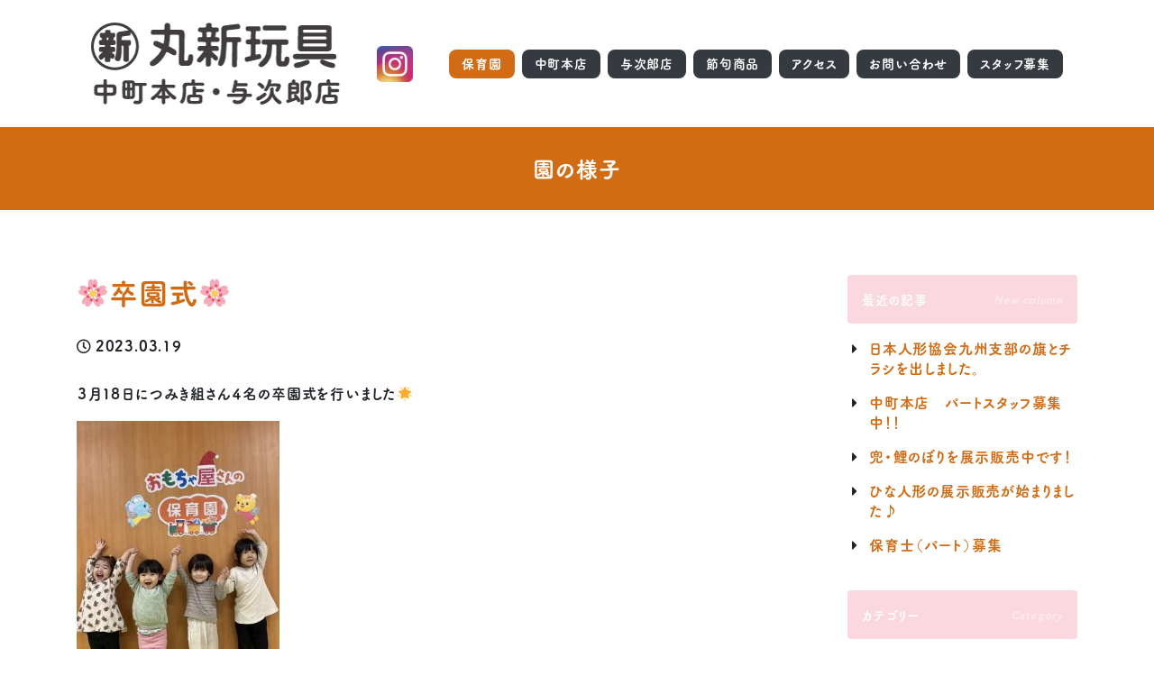

--- FILE ---
content_type: text/html; charset=UTF-8
request_url: https://omocha-hoiku.com/daily/%F0%9F%8C%B8%E5%8D%92%E5%9C%92%E5%BC%8F%F0%9F%8C%B8-2/
body_size: 29716
content:
<!doctype html>
<html lang="ja">
<head>
    <meta charset="utf-8">
    <meta http-equiv="X-UA-Compatible" content="IE=edge">
    <meta name="viewport" content="width=device-width, initial-scale=1, shrink-to-fit=no">
    
    <meta name="description" content="鹿児島市中町&amp;与次郎にあるおもちゃ屋、丸新玩具のホームページです。2019年8月に企業主導型保育園「おもちゃ屋さんの保育園」を天文館・中町に開設しました。園児、スタッフ募集中です。">
    
		<!-- All in One SEO 4.2.8 - aioseo.com -->
		<title>🌸卒園式🌸 | 鹿児島のおもちゃ屋さん 丸新玩具</title>
		<meta name="robots" content="max-image-preview:large" />
		<link rel="canonical" href="https://omocha-hoiku.com/daily/%f0%9f%8c%b8%e5%8d%92%e5%9c%92%e5%bc%8f%f0%9f%8c%b8-2/" />
		<meta name="generator" content="All in One SEO (AIOSEO) 4.2.8 " />
		<meta name="google" content="nositelinkssearchbox" />
		<script type="text/javascript" >
			window.ga=window.ga||function(){(ga.q=ga.q||[]).push(arguments)};ga.l=+new Date;
			ga('create', "UA-133566336-1", 'auto');
			ga('send', 'pageview');
		</script>
		<script async src="https://www.google-analytics.com/analytics.js"></script>
		<!-- All in One SEO -->

        <script>
            var ajaxurl = 'https://omocha-hoiku.com/wp/wp-admin/admin-ajax.php';
        </script>
    <link rel='dns-prefetch' href='//ajax.googleapis.com' />
<link rel='dns-prefetch' href='//cdnjs.cloudflare.com' />
<link rel='dns-prefetch' href='//s.w.org' />
		<script type="text/javascript">
			window._wpemojiSettings = {"baseUrl":"https:\/\/s.w.org\/images\/core\/emoji\/12.0.0-1\/72x72\/","ext":".png","svgUrl":"https:\/\/s.w.org\/images\/core\/emoji\/12.0.0-1\/svg\/","svgExt":".svg","source":{"concatemoji":"https:\/\/omocha-hoiku.com\/wp\/wp-includes\/js\/wp-emoji-release.min.js?ver=5.4.2"}};
			/*! This file is auto-generated */
			!function(e,a,t){var r,n,o,i,p=a.createElement("canvas"),s=p.getContext&&p.getContext("2d");function c(e,t){var a=String.fromCharCode;s.clearRect(0,0,p.width,p.height),s.fillText(a.apply(this,e),0,0);var r=p.toDataURL();return s.clearRect(0,0,p.width,p.height),s.fillText(a.apply(this,t),0,0),r===p.toDataURL()}function l(e){if(!s||!s.fillText)return!1;switch(s.textBaseline="top",s.font="600 32px Arial",e){case"flag":return!c([127987,65039,8205,9895,65039],[127987,65039,8203,9895,65039])&&(!c([55356,56826,55356,56819],[55356,56826,8203,55356,56819])&&!c([55356,57332,56128,56423,56128,56418,56128,56421,56128,56430,56128,56423,56128,56447],[55356,57332,8203,56128,56423,8203,56128,56418,8203,56128,56421,8203,56128,56430,8203,56128,56423,8203,56128,56447]));case"emoji":return!c([55357,56424,55356,57342,8205,55358,56605,8205,55357,56424,55356,57340],[55357,56424,55356,57342,8203,55358,56605,8203,55357,56424,55356,57340])}return!1}function d(e){var t=a.createElement("script");t.src=e,t.defer=t.type="text/javascript",a.getElementsByTagName("head")[0].appendChild(t)}for(i=Array("flag","emoji"),t.supports={everything:!0,everythingExceptFlag:!0},o=0;o<i.length;o++)t.supports[i[o]]=l(i[o]),t.supports.everything=t.supports.everything&&t.supports[i[o]],"flag"!==i[o]&&(t.supports.everythingExceptFlag=t.supports.everythingExceptFlag&&t.supports[i[o]]);t.supports.everythingExceptFlag=t.supports.everythingExceptFlag&&!t.supports.flag,t.DOMReady=!1,t.readyCallback=function(){t.DOMReady=!0},t.supports.everything||(n=function(){t.readyCallback()},a.addEventListener?(a.addEventListener("DOMContentLoaded",n,!1),e.addEventListener("load",n,!1)):(e.attachEvent("onload",n),a.attachEvent("onreadystatechange",function(){"complete"===a.readyState&&t.readyCallback()})),(r=t.source||{}).concatemoji?d(r.concatemoji):r.wpemoji&&r.twemoji&&(d(r.twemoji),d(r.wpemoji)))}(window,document,window._wpemojiSettings);
		</script>
		<style type="text/css">
img.wp-smiley,
img.emoji {
	display: inline !important;
	border: none !important;
	box-shadow: none !important;
	height: 1em !important;
	width: 1em !important;
	margin: 0 .07em !important;
	vertical-align: -0.1em !important;
	background: none !important;
	padding: 0 !important;
}
</style>
	<link rel='stylesheet' id='wp-block-library-css'  href='https://omocha-hoiku.com/wp/wp-includes/css/dist/block-library/style.min.css' type='text/css' media='all' />
<link rel='stylesheet' id='wp-pagenavi-css'  href='https://omocha-hoiku.com/wp/wp-content/plugins/wp-pagenavi/pagenavi-css.css?ver=2.70' type='text/css' media='all' />
<link rel='stylesheet' id='bootstrap-css'  href='https://omocha-hoiku.com/wp/wp-content/themes/addas/css/bootstrap.css' type='text/css' media='all' />
<link rel='stylesheet' id='style-css'  href='https://omocha-hoiku.com/wp/wp-content/themes/addas/style.css' type='text/css' media='all' />
<link rel='https://api.w.org/' href='https://omocha-hoiku.com/wp-json/' />
<link rel='prev' title='🧸お楽しみ会🧸' href='https://omocha-hoiku.com/daily/%f0%9f%a7%b8%e3%81%8a%e6%a5%bd%e3%81%97%e3%81%bf%e4%bc%9a%f0%9f%a7%b8/' />
<link rel='next' title='調理員（パート）募集' href='https://omocha-hoiku.com/recruits/%e8%aa%bf%e7%90%86%e5%93%a1%ef%bc%88%e3%83%91%e3%83%bc%e3%83%88%ef%bc%89%e5%8b%9f%e9%9b%86/' />
<link rel="alternate" type="application/json+oembed" href="https://omocha-hoiku.com/wp-json/oembed/1.0/embed?url=https%3A%2F%2Fomocha-hoiku.com%2Fdaily%2F%25f0%259f%258c%25b8%25e5%258d%2592%25e5%259c%2592%25e5%25bc%258f%25f0%259f%258c%25b8-2%2F" />
<link rel="alternate" type="text/xml+oembed" href="https://omocha-hoiku.com/wp-json/oembed/1.0/embed?url=https%3A%2F%2Fomocha-hoiku.com%2Fdaily%2F%25f0%259f%258c%25b8%25e5%258d%2592%25e5%259c%2592%25e5%25bc%258f%25f0%259f%258c%25b8-2%2F&#038;format=xml" />
    <link rel="stylesheet" href="https://use.fontawesome.com/releases/v5.6.3/css/all.css" integrity="sha384-UHRtZLI+pbxtHCWp1t77Bi1L4ZtiqrqD80Kn4Z8NTSRyMA2Fd33n5dQ8lWUE00s/" crossorigin="anonymous">
</head>
<body class="post-template-default single single-post postid-2593 single-format-standard daily" id="%f0%9f%8c%b8%e5%8d%92%e5%9c%92%e5%bc%8f%f0%9f%8c%b8-2">
<div id="l-wrapper">
    <div class="l-loader">
        <div class="loader">Loading...</div>
    </div>
    <div class="l-header">
        <div class="container">
            <nav class="navbar navbar-expand-lg">
                <a class="navbar-brand text-hide" href="https://omocha-hoiku.com">鹿児島のおもちゃ屋さん 丸新玩具</a>
                <a href="https://www.instagram.com/omocha.hoiku/" target="_blank"><img src="https://omocha-hoiku.com/wp/wp-content/themes/addas/img/icon-insta.png" alt="インスタアイコン" style="width: 40px;"></a>
                <button class="navbar-toggler collapsed border-0" type="button" data-toggle="collapse" data-target="#gnav" aria-controls="gnav" aria-expanded="false" aria-label="Toggle navigation">
                    <span class="sr-only">Toggle navigation</span>
                    <span class="icon-bar"></span>
                    <span class="icon-bar"></span>
                    <span class="icon-bar"></span>
                </button>
                <div id="gnav" class="collapse navbar-collapse"><ul id="menu-g_menu_sp" class="nav navbar-nav"><li itemscope="itemscope" itemtype="https://www.schema.org/SiteNavigationElement" id="menu-item-86" class="menu-item menu-item-type-post_type menu-item-object-page menu-item-86 nav-item"><a class='nav-link' title="保育園" href="https://omocha-hoiku.com/school/" class="nav-link">保育園</a></li>
<li itemscope="itemscope" itemtype="https://www.schema.org/SiteNavigationElement" id="menu-item-76" class="menu-item menu-item-type-post_type menu-item-object-page menu-item-76 nav-item"><a class='nav-link' title="中町本店" href="https://omocha-hoiku.com/toy/" class="nav-link">中町本店</a></li>
<li itemscope="itemscope" itemtype="https://www.schema.org/SiteNavigationElement" id="menu-item-74" class="menu-item menu-item-type-post_type menu-item-object-page menu-item-74 nav-item"><a class='nav-link' title="与次郎店" href="https://omocha-hoiku.com/premium/" class="nav-link">与次郎店</a></li>
<li itemscope="itemscope" itemtype="https://www.schema.org/SiteNavigationElement" id="menu-item-75" class="menu-item menu-item-type-post_type menu-item-object-page menu-item-75 nav-item"><a class='nav-link' title="節句商品" href="https://omocha-hoiku.com/season/" class="nav-link">節句商品</a></li>
<li itemscope="itemscope" itemtype="https://www.schema.org/SiteNavigationElement" id="menu-item-84" class="menu-item menu-item-type-post_type menu-item-object-page menu-item-84 nav-item"><a class='nav-link' title="アクセス" href="https://omocha-hoiku.com/access/" class="nav-link">アクセス</a></li>
<li itemscope="itemscope" itemtype="https://www.schema.org/SiteNavigationElement" id="menu-item-85" class="menu-item menu-item-type-post_type menu-item-object-page menu-item-85 nav-item"><a class='nav-link' title="お問い合わせ" href="https://omocha-hoiku.com/contact/" class="nav-link">お問い合わせ</a></li>
<li itemscope="itemscope" itemtype="https://www.schema.org/SiteNavigationElement" id="menu-item-212" class="menu-item menu-item-type-taxonomy menu-item-object-category menu-item-212 nav-item"><a class='nav-link' title="スタッフ募集" href="https://omocha-hoiku.com/recruits/" class="nav-link">スタッフ募集</a></li>
</ul></div>            </nav>
        </div> 
    </div><div class="container-wrap l-page-title">
    <div class="container">
        <h1 class="">
            <span class="d-block">園の様子</span>        </h1>
    </div>
</div>


<div class="container-wrap py-48 py-md-72">
    <div class="container">

        
        <div class="row justify-content-xl-between">
            <div class="col-12 col-md-8" id="l-main">
                                    <article class="post-2593 post type-post status-publish format-standard hentry category-daily daily" id="post-2593">
                        <h2 class="ttl ttl-lg">🌸卒園式🌸</h2>
                        <div class="article-date mt-16"><span class=""><i class="far fa-clock mr-4"></i>2023.03.19</span></div>
                        <div class="article-contents mt-24">
                                                        <p>３月１８日につみき組さん４名の卒園式を行いました🌟</p>
<p><img class="alignnone size-medium wp-image-2594" src="https://omocha-hoiku.com/wp/wp-content/uploads/2023/03/67D9A0D6-15CA-4DF6-9D59-C6C317005BDF-225x300.jpeg" alt="" width="225" height="300" /></p>
<p>Mちゃんはとっても甘えん坊な女の子で、いつも「抱っこして〜！」と先生たちに手を伸ばしていました。</p>
<p>今では誰よりも身長が伸びてオシャレが大好き❤</p>
<p>「ありがとう」や「大好き」を素直に言葉で伝えてくれる穏やかな心を持った女の子です🌈</p>
<p><img class="alignnone size-medium wp-image-2595" src="https://omocha-hoiku.com/wp/wp-content/uploads/2023/03/5855DF32-AF28-4C56-954B-72CF97C781DA-300x225.jpeg" alt="" width="300" height="225" /> <img class="alignnone size-medium wp-image-2596" src="https://omocha-hoiku.com/wp/wp-content/uploads/2023/03/8A6B2E93-E3FC-411B-B347-2C31B31D1A70-300x225.jpeg" alt="" width="300" height="225" /> <img class="alignnone size-medium wp-image-2597" src="https://omocha-hoiku.com/wp/wp-content/uploads/2023/03/B27C90BE-5544-493A-9B7A-6CC656FCD0F9-300x225.jpeg" alt="" width="300" height="225" /></p>
<p>&nbsp;</p>
<p>Hちゃんは生後3ヶ月で入園してきました。</p>
<p>「赤ちゃんかわいい〜！」とお友達みんなに可愛がられていましたが、今では率先して赤ちゃんの面倒を見てくれようとします🎶</p>
<p>小さい頃からとっても手先が器用で、集中力もあり製作やお絵描き、パズルが大好きです🌟</p>
<p><img class="alignnone size-medium wp-image-2598" src="https://omocha-hoiku.com/wp/wp-content/uploads/2023/03/E4479740-59E3-49C8-BFFB-63F1F59E0CC9-300x225.jpeg" alt="" width="300" height="225" /> <img class="alignnone size-medium wp-image-2599" src="https://omocha-hoiku.com/wp/wp-content/uploads/2023/03/CDBAB0BB-76FA-41D5-8425-AB846C1D794D-300x225.jpeg" alt="" width="300" height="225" /> <img class="alignnone size-medium wp-image-2600" src="https://omocha-hoiku.com/wp/wp-content/uploads/2023/03/35647846-C6E0-4571-93B2-5F119DF0303D-300x225.jpeg" alt="" width="300" height="225" /></p>
<p>&nbsp;</p>
<p>Yちゃんが入園してきた時は緊張でいっぱいで笑顔で登園してこれるまでに少し時間がかかりました😖</p>
<p>ですが、1歳の頃からしっかり者で、2歳児になったらみんなを引っ張ってくれるんだろうなあととても楽しみでした🌟</p>
<p>誰よりも緊張するけど頑張り屋さんの頼もしい女の子です🌈</p>
<p><img class="alignnone size-medium wp-image-2601" src="https://omocha-hoiku.com/wp/wp-content/uploads/2023/03/2DF2E629-3FF2-4C68-86A3-9E9569CD4F80-300x225.jpeg" alt="" width="300" height="225" /> <img class="alignnone size-medium wp-image-2602" src="https://omocha-hoiku.com/wp/wp-content/uploads/2023/03/FE645498-4169-404D-810D-0E476C633E25-225x300.jpeg" alt="" width="225" height="300" /> <img class="alignnone size-medium wp-image-2603" src="https://omocha-hoiku.com/wp/wp-content/uploads/2023/03/F9D939E6-BE7F-464F-9968-08F76E758775-300x225.jpeg" alt="" width="300" height="225" /></p>
<p>Hくんは入園当初から色々なことに興味津々の男の子でした🌟</p>
<p>いつもニコニコで走ったり運動遊びが大好き！　つみき組さんで唯一の男の子ということもあり女の子に人気者です❤️</p>
<p><img class="alignnone size-medium wp-image-2629" src="https://omocha-hoiku.com/wp/wp-content/uploads/2023/03/91AEA857-8AAC-43E9-A72B-B149D5929417-300x225.jpeg" alt="" width="300" height="225" /> <img class="alignnone size-medium wp-image-2630" src="https://omocha-hoiku.com/wp/wp-content/uploads/2023/03/7CFA72E4-0F91-45B7-B78A-8674332AD700-300x225.jpeg" alt="" width="300" height="225" /> <img class="alignnone size-medium wp-image-2631" src="https://omocha-hoiku.com/wp/wp-content/uploads/2023/03/4C561F52-A21A-40CA-8356-82517B6D1DF0-193x300.jpeg" alt="" width="193" height="300" /></p>
<p>&nbsp;</p>
<p>みんなおしゃれな服を着て特別感のある朝に興奮気味の子どもたち🤭</p>
<p><img class="alignnone size-medium wp-image-2604" src="https://omocha-hoiku.com/wp/wp-content/uploads/2023/03/815F1673-82F1-437B-B252-7D23291504E8-300x225.jpeg" alt="" width="300" height="225" /></p>
<p>いざ入室となると少し緊張している様子でしたが、式が始まると大きな声で歌ったり、堂々とした返事をし、保育証書を手にする姿はとても立派で頼もしかったです✨</p>
<p><img class="alignnone size-medium wp-image-2605" src="https://omocha-hoiku.com/wp/wp-content/uploads/2023/03/802D34A4-1344-4C75-AC60-92014FB775D3-300x225.jpeg" alt="" width="300" height="225" /> <img class="alignnone size-medium wp-image-2606" src="https://omocha-hoiku.com/wp/wp-content/uploads/2023/03/6F7EC74D-E4F8-451B-9DD3-CF93F6E3D2D3-300x225.jpeg" alt="" width="300" height="225" /> <img class="alignnone size-medium wp-image-2607" src="https://omocha-hoiku.com/wp/wp-content/uploads/2023/03/F9A2E6C8-39BE-44E1-A6D8-FD0FA9337447-300x225.jpeg" alt="" width="300" height="225" /> <img class="alignnone size-medium wp-image-2608" src="https://omocha-hoiku.com/wp/wp-content/uploads/2023/03/F42EC771-5925-485B-9C9B-2CBA32ED469E-300x225.jpeg" alt="" width="300" height="225" /> <img class="alignnone size-medium wp-image-2609" src="https://omocha-hoiku.com/wp/wp-content/uploads/2023/03/314E230A-CF97-4FC2-A5E0-EC81199EBAF4-300x225.jpeg" alt="" width="300" height="225" /> <img class="alignnone size-medium wp-image-2610" src="https://omocha-hoiku.com/wp/wp-content/uploads/2023/03/583D1142-3038-4B46-A000-E75F14483F7E-300x225.jpeg" alt="" width="300" height="225" /> <img class="alignnone size-medium wp-image-2611" src="https://omocha-hoiku.com/wp/wp-content/uploads/2023/03/9C4A4022-EA33-45BB-9C26-7E8CC290D9EE-300x225.jpeg" alt="" width="300" height="225" /> <img class="alignnone size-medium wp-image-2612" src="https://omocha-hoiku.com/wp/wp-content/uploads/2023/03/A0F91AB8-50AF-4D30-A11C-8EDFF4B5C564-300x225.jpeg" alt="" width="300" height="225" /> <img class="alignnone size-medium wp-image-2613" src="https://omocha-hoiku.com/wp/wp-content/uploads/2023/03/31B02946-4C0C-4276-84B9-02F95FB14814-300x225.jpeg" alt="" width="300" height="225" /></p>
<p>卒園製作授与ではみんなが大好きな【くだものさん】の手作り絵本を、在園児に向けてつみき組さんが朗読してくれました🍎</p>
<p><img class="alignnone size-medium wp-image-2614" src="https://omocha-hoiku.com/wp/wp-content/uploads/2023/03/BBB641D4-D463-4DF5-9165-F3C8D3CE7AFA-300x225.jpeg" alt="" width="300" height="225" /> <img class="alignnone size-medium wp-image-2615" src="https://omocha-hoiku.com/wp/wp-content/uploads/2023/03/84F7F9C3-79E1-44D8-95F4-CE3FCE62D00C-300x225.jpeg" alt="" width="300" height="225" /> <img class="alignnone size-medium wp-image-2616" src="https://omocha-hoiku.com/wp/wp-content/uploads/2023/03/CEFA865F-8D47-4B08-B820-698278A84472-300x225.jpeg" alt="" width="300" height="225" /></p>
<p>在園児からも卒園生にお花をプレゼント💐</p>
<p><img class="alignnone size-medium wp-image-2617" src="https://omocha-hoiku.com/wp/wp-content/uploads/2023/03/3EDBC99D-A970-4023-A981-6C67E26CAD98-300x225.jpeg" alt="" width="300" height="225" /> <img class="alignnone size-medium wp-image-2618" src="https://omocha-hoiku.com/wp/wp-content/uploads/2023/03/78B5A73F-8BEF-4054-A717-98A923B38D63-300x225.jpeg" alt="" width="300" height="225" /> <img class="alignnone size-medium wp-image-2619" src="https://omocha-hoiku.com/wp/wp-content/uploads/2023/03/039496A9-C0D6-48DE-B328-8E81094D46F0-300x225.jpeg" alt="" width="300" height="225" /></p>
<p>最後は保護者の方から挨拶をしていただきました🌟</p>
<p><img class="alignnone size-medium wp-image-2620" src="https://omocha-hoiku.com/wp/wp-content/uploads/2023/03/F9C76DAC-BF57-48A8-A588-194FB971133A-300x225.jpeg" alt="" width="300" height="225" /> <img class="alignnone size-medium wp-image-2621" src="https://omocha-hoiku.com/wp/wp-content/uploads/2023/03/F8355925-F88F-44B8-9A2C-04C95B38C41D-300x225.jpeg" alt="" width="300" height="225" /> <img class="alignnone size-medium wp-image-2622" src="https://omocha-hoiku.com/wp/wp-content/uploads/2023/03/8AE4321D-644B-4E23-99FF-81DD797A1527-300x225.jpeg" alt="" width="300" height="225" /> <img class="alignnone size-medium wp-image-2623" src="https://omocha-hoiku.com/wp/wp-content/uploads/2023/03/B3765CB1-7F06-4F4D-80FD-03394556376E-300x225.jpeg" alt="" width="300" height="225" /></p>
<p>これからもっともっと成長していく子どもたちを間近で見守っていけないのは寂しいですが、保育園のことを忘れるくらいわくわく楽しい毎日を過ごして欲しいなと、心から応援しています🌟</p>
<p>&nbsp;</p>
<p><img class="size-medium wp-image-2624 aligncenter" src="https://omocha-hoiku.com/wp/wp-content/uploads/2023/03/D70ED851-4377-4B71-99AB-C019D140E78F-300x225.jpeg" alt="" width="300" height="225" /></p>
<p>&nbsp;</p>
<p style="text-align: center;">またいつでも遊びきてね🌈</p>
<p><img class="size-medium wp-image-2625 aligncenter" src="https://omocha-hoiku.com/wp/wp-content/uploads/2023/03/3A8C98CD-8F77-4484-BCF9-97B8239A8827-300x225.jpeg" alt="" width="300" height="225" /></p>
<p>&nbsp;</p>
<p style="text-align: center;">卒園おめでとう🎉</p>
<p style="text-align: center;"><img class="alignnone size-medium wp-image-2626" src="https://omocha-hoiku.com/wp/wp-content/uploads/2023/03/95F511A1-D8E3-4739-9E5D-B1A524232568-300x225.jpeg" alt="" width="300" height="225" /></p>
                        </div>
                    </article>
                                <nav class="l-pager" aria-label="Pager">
                    <ul class="pagination justify-content-between">
                        <li><a href="https://omocha-hoiku.com/daily/%f0%9f%a7%b8%e3%81%8a%e6%a5%bd%e3%81%97%e3%81%bf%e4%bc%9a%f0%9f%a7%b8/" rel="prev"><i class="fas fa-chevron-left"></i></a></li>
                        <li></li>
                    </ul>
                </nav>
            </div>
            <div class="col-12 col-md-4 col-xl-3 mt-48 mt-md-0" id="l-side">
                


    <div class="side-box">
        <div class="d-flex justify-content-between align-items-center bg-pink rounded text-white p-16 mb-8">
            <div class="">
                <h4 class="side-ttl fz-14 font-weight-bold mb-0">最近の記事</h4>
            </div>
            <div class="">
                <p class="fz-12 font-italic mb-0" style="color: rgba(255, 255, 255, .5);">New column</p>
            </div>
        </div>
        <ul class="fa-ul ml-24">
            <li class="py-8 lh-14"><span class="fa-li"><i class="fas fa-caret-right"></i></span><a href="https://omocha-hoiku.com/info-omocha/%e6%97%a5%e6%9c%ac%e4%ba%ba%e5%bd%a2%e5%8d%94%e4%bc%9a%e4%b9%9d%e5%b7%9e%e6%94%af%e9%83%a8%e3%81%ae%e6%97%97%e3%81%a8%e3%83%81%e3%83%a9%e3%82%b7%e3%82%92%e5%87%ba%e3%81%97%e3%81%be%e3%81%97%e3%81%9f/" class="d-block">日本人形協会九州支部の旗とチラシを出しました。</a></li><li class="py-8 lh-14"><span class="fa-li"><i class="fas fa-caret-right"></i></span><a href="https://omocha-hoiku.com/recruits/%e4%b8%ad%e7%94%ba%e6%9c%ac%e5%ba%97%e3%80%80%e3%83%91%e3%83%bc%e3%83%88%e3%82%b9%e3%82%bf%e3%83%83%e3%83%95%e5%8b%9f%e9%9b%86%e4%b8%ad%ef%bc%81%ef%bc%81/" class="d-block">中町本店　パートスタッフ募集中！！</a></li><li class="py-8 lh-14"><span class="fa-li"><i class="fas fa-caret-right"></i></span><a href="https://omocha-hoiku.com/omocha-pickup/%e5%85%9c%e3%83%bb%e9%af%89%e3%81%ae%e3%81%bc%e3%82%8a%e3%82%92%e5%b1%95%e7%a4%ba%e8%b2%a9%e5%a3%b2%e4%b8%ad%e3%81%a7%e3%81%99%ef%bc%81/" class="d-block">兜・鯉のぼりを展示販売中です！</a></li><li class="py-8 lh-14"><span class="fa-li"><i class="fas fa-caret-right"></i></span><a href="https://omocha-hoiku.com/omocha-pickup/%e3%81%b2%e3%81%aa%e4%ba%ba%e5%bd%a2%e3%81%ae%e5%b1%95%e7%a4%ba%e8%b2%a9%e5%a3%b2%e3%81%8c%e5%a7%8b%e3%81%be%e3%82%8a%e3%81%be%e3%81%97%e3%81%9f%e2%99%aa/" class="d-block">ひな人形の展示販売が始まりました♪</a></li><li class="py-8 lh-14"><span class="fa-li"><i class="fas fa-caret-right"></i></span><a href="https://omocha-hoiku.com/recruits/%e4%bf%9d%e8%82%b2%e5%a3%ab%ef%bc%88%e3%83%91%e3%83%bc%e3%83%88%ef%bc%89%e5%8b%9f%e9%9b%86/" class="d-block">保育士（パート）募集</a></li>        </ul>
    </div>
    <div class="side-box mt-32">
        <div class="d-flex justify-content-between align-items-center bg-pink rounded text-white p-16 mb-8">
            <div class="">
                <h4 class="side-ttl fz-14 font-weight-bold mb-0">カテゴリー</h4>
            </div>
            <div class="">
                <p class="fz-12 font-italic mb-0" style="color: rgba(255, 255, 255, .5);">Category</p>
            </div>
        </div>
        <ul class="fa-ul ml-24 lh-24">
            	<li class="cat-item cat-item-4 current-cat"><a aria-current="page" href="https://omocha-hoiku.com/daily/">園の様子 （40）</a>
</li>
	<li class="cat-item cat-item-1"><span class="fa-li"><i class="fas fa-caret-right text-primary"></i></span><a href="https://omocha-hoiku.com/info/">保育園のおしらせ （4）</a>
</li>
	<li class="cat-item cat-item-5"><span class="fa-li"><i class="fas fa-caret-right text-primary"></i></span><a href="https://omocha-hoiku.com/omocha-pickup/">おもちゃピックアップ （89）</a>
</li>
        </ul>
    </div>
    <div class="side-box mt-32">
        <div class="d-flex justify-content-between align-items-center bg-pink rounded text-white p-16 mb-8">
            <div class="">
                <h4 class="side-ttl fz-14 font-weight-bold mb-0">月別アーカイブ</h4>
            </div>
            <div class="">
                <p class="fz-12 font-italic mb-0" style="color: rgba(255, 255, 255, .5);">Archive</p>
            </div>
        </div>
        <ul class="fa-ul ml-24 lh-24">
            	<li><span class="fa-li"><i class="fas fa-caret-right text-primary"></i></span><a href='https://omocha-hoiku.com/2024/10/'>2024年10月 （2）</a></li>
	<li><span class="fa-li"><i class="fas fa-caret-right text-primary"></i></span><a href='https://omocha-hoiku.com/2024/03/'>2024年3月 （1）</a></li>
	<li><span class="fa-li"><i class="fas fa-caret-right text-primary"></i></span><a href='https://omocha-hoiku.com/2024/01/'>2024年1月 （1）</a></li>
	<li><span class="fa-li"><i class="fas fa-caret-right text-primary"></i></span><a href='https://omocha-hoiku.com/2023/09/'>2023年9月 （2）</a></li>
	<li><span class="fa-li"><i class="fas fa-caret-right text-primary"></i></span><a href='https://omocha-hoiku.com/2023/08/'>2023年8月 （1）</a></li>
	<li><span class="fa-li"><i class="fas fa-caret-right text-primary"></i></span><a href='https://omocha-hoiku.com/2023/07/'>2023年7月 （1）</a></li>
	<li><span class="fa-li"><i class="fas fa-caret-right text-primary"></i></span><a href='https://omocha-hoiku.com/2023/03/'>2023年3月 （6）</a></li>
	<li><span class="fa-li"><i class="fas fa-caret-right text-primary"></i></span><a href='https://omocha-hoiku.com/2023/02/'>2023年2月 （1）</a></li>
	<li><span class="fa-li"><i class="fas fa-caret-right text-primary"></i></span><a href='https://omocha-hoiku.com/2022/12/'>2022年12月 （1）</a></li>
	<li><span class="fa-li"><i class="fas fa-caret-right text-primary"></i></span><a href='https://omocha-hoiku.com/2022/09/'>2022年9月 （2）</a></li>
	<li><span class="fa-li"><i class="fas fa-caret-right text-primary"></i></span><a href='https://omocha-hoiku.com/2022/08/'>2022年8月 （4）</a></li>
	<li><span class="fa-li"><i class="fas fa-caret-right text-primary"></i></span><a href='https://omocha-hoiku.com/2022/05/'>2022年5月 （1）</a></li>
        </ul>
    </div>



            </div>
        </div>

        
    </div>
</div>



        <p class="text-center text-primary"><a href="https://omocha-hoiku.com/company">会社概要</a> ／ <a href="https://omocha-hoiku.com/privacy">プライバシーポリシー</a></p>
        <div class="l-footer pt-32 pb-24 pt-md-64 mt-24 mt-md-64">
        <div class="container">
            <div class="row justify-content-md-center">
                <div class="col-md-8 col-lg-6">
                    <img src="https://omocha-hoiku.com/wp/wp-content/themes/addas/img/footerlogo.png" alt="鹿児島のおもちゃ屋さん 丸新玩具" class="img-fluid d-block" style="width:320px;">
                    <div class="row align-items-md-center gtr-8 gtr-md-16 mt-24">
                        <div class="col-md-4 fz-14">
                            <span class="border border-white rounded-10 d-md-block text-center py-4 px-16">本店</span>
                        </div>
                        <div class="col-md-8 fz-14 mt-8 mt-md-0">
                            <address class="mb-0">〒892-0827 鹿児島市中町7-16</address>
                            <p>TEL. <span class="tel-link">099-222-8151</span></p>
                        </div>
                    </div>
                    <div class="row align-items-md-center gtr-8 gtr-md-16 mt-24">
                        <div class="col-md-4 fz-14">
                            <span class="border border-white rounded-10 d-md-block text-center py-4 px-16">与次郎店</span>
                        </div>
                        <div class="col-md-8 fz-14 mt-8 mt-md-0">
                            <address class="mb-0">〒890-0062 鹿児島市与次郎1丁目6-32</address>
                            <p>TEL. <span class="tel-link">099-251-6311</span> <span class="ml-4">駐車場完備</span></p>
                        </div>
                    </div>
                </div>
                <div class="col-md-auto mt-24 mt-md-0">
                    <img src="https://omocha-hoiku.com/wp/wp-content/themes/addas/img/omotyaya.png" alt="おもちゃ屋さんほいくえん" class="img-fluid d-block mx-auto">
                    <address class="text-center mt-8 mb-0">〒892-0827 鹿児島市中町7-16</address>
                    <p class="text-center">TEL. <span class="tel-link">080-8570-4216</span></p>
                </div>
            </div>
            <p class="small text-center mt-24">
                <i class="far fa-copyright"></i> 2019
                -2026 丸新玩具 INC All Rights Reserved.</span>
            </p>
        </div>
    </div>
</div>
<div id="toPageTop">
    <a href="#"><i class="fas fa-chevron-up"></i></a>
</div>
<script type='text/javascript' src='//ajax.googleapis.com/ajax/libs/jquery/3.2.1/jquery.min.js'></script>
<script type='text/javascript' src='//cdnjs.cloudflare.com/ajax/libs/popper.js/1.12.9/umd/popper.min.js'></script>
<script type='text/javascript' src='https://omocha-hoiku.com/wp/wp-content/themes/addas/js/bootstrap.min.js'></script>
<script type='text/javascript' src='https://omocha-hoiku.com/wp/wp-content/themes/addas/js/myScript.js'></script>
<script type='text/javascript' src='https://omocha-hoiku.com/wp/wp-includes/js/wp-embed.min.js'></script>
<script src="//webfont.fontplus.jp/accessor/script/fontplus.js?sShks6dWSsw%3D&box=9ldotkciUM0%3D&aa=1&ab=2" charset="utf-8"></script>
</body>
</html>

--- FILE ---
content_type: text/css
request_url: https://omocha-hoiku.com/wp/wp-content/themes/addas/css/bootstrap.css
body_size: 242596
content:
/*!
 * Bootstrap v4.0.0 (https://getbootstrap.com)
 * Copyright 2011-2018 The Bootstrap Authors
 * Copyright 2011-2018 Twitter, Inc.
 * Licensed under MIT (https://github.com/twbs/bootstrap/blob/master/LICENSE)
 */:root{--blue: #0096FF;--indigo: #6610f2;--purple: #6f42c1;--pink: #fbd8e0;--red: #dc3545;--orange: #d16c15;--yellow: #FFFF32;--green: #28a745;--teal: #20c997;--cyan: #17a2b8;--white: #fff;--gray: #6c757d;--gray-dark: #343a40;--primary: #d16c15;--secondary: #6c757d;--success: #28a745;--info: #17a2b8;--warning: #FFFF32;--danger: #dc3545;--light: #f8f9fa;--dark: #343a40;--pink: #fbd8e0;--breakpoint-xs: 0;--breakpoint-sm: 576px;--breakpoint-md: 768px;--breakpoint-lg: 992px;--breakpoint-xl: 1200px;--font-family-sans-serif: -apple-system, BlinkMacSystemFont, "Segoe UI", Roboto, "Helvetica Neue", Arial, sans-serif, "Apple Color Emoji", "Segoe UI Emoji", "Segoe UI Symbol";--font-family-monospace: SFMono-Regular, Menlo, Monaco, Consolas, "Liberation Mono", "Courier New", monospace}*,*::before,*::after{-webkit-box-sizing:border-box;box-sizing:border-box}html{-webkit-text-size-adjust:100%;-ms-text-size-adjust:100%;-ms-overflow-style:scrollbar;-webkit-tap-highlight-color:rgba(0,0,0,0);font-family:sans-serif;line-height:1.15}@-ms-viewport{width:device-width}article,aside,dialog,figcaption,figure,footer,header,hgroup,main,nav,section{display:block}body{margin:0;background-color:#fff;color:#212529;font-family:-apple-system,BlinkMacSystemFont,"Segoe UI",Roboto,"Helvetica Neue",Arial,sans-serif,"Apple Color Emoji","Segoe UI Emoji","Segoe UI Symbol";font-size:1rem;font-weight:400;line-height:1.5;text-align:left}[tabindex="-1"]:focus{outline:0 !important}hr{-webkit-box-sizing:content-box;box-sizing:content-box;height:0;overflow:visible}h1,h2,h3,h4,h5,h6{margin-top:0;margin-bottom:.5rem}p{margin-top:0;margin-bottom:1rem}abbr[title],abbr[data-original-title]{border-bottom:0;text-decoration:underline;-webkit-text-decoration:underline dotted;text-decoration:underline dotted;cursor:help}address{margin-bottom:1rem;font-style:normal;line-height:inherit}ol,ul,dl{margin-top:0;margin-bottom:1rem}ol ol,ul ul,ol ul,ul ol{margin-bottom:0}dt{font-weight:700}dd{margin-bottom:.5rem;margin-left:0}blockquote{margin:0 0 1rem}dfn{font-style:italic}b,strong{font-weight:bolder}small{font-size:80%}sub,sup{position:relative;font-size:75%;line-height:0;vertical-align:baseline}sub{bottom:-.25em}sup{top:-.5em}a{-webkit-text-decoration-skip:objects;background-color:transparent;color:#d16c15;text-decoration:none}a:hover{color:#8b480e;text-decoration:underline}a:not([href]):not([tabindex]){color:inherit;text-decoration:none}a:not([href]):not([tabindex]):hover,a:not([href]):not([tabindex]):focus{color:inherit;text-decoration:none}a:not([href]):not([tabindex]):focus{outline:0}pre,code,kbd,samp{font-family:monospace, monospace;font-size:1em}pre{-ms-overflow-style:scrollbar;margin-top:0;margin-bottom:1rem;overflow:auto}figure{margin:0 0 1rem}img{border-style:none;vertical-align:middle}svg:not(:root){overflow:hidden}table{border-collapse:collapse}caption{padding-top:.75rem;padding-bottom:.75rem;color:#6c757d;text-align:left;caption-side:bottom}th{text-align:inherit}label{display:inline-block;margin-bottom:.5rem}button{border-radius:0}button:focus{outline:1px dotted;outline:5px auto -webkit-focus-ring-color}input,button,select,optgroup,textarea{margin:0;font-family:inherit;font-size:inherit;line-height:inherit}button,input{overflow:visible}button,select{text-transform:none}button,html [type="button"],[type="reset"],[type="submit"]{-webkit-appearance:button}button::-moz-focus-inner,[type="button"]::-moz-focus-inner,[type="reset"]::-moz-focus-inner,[type="submit"]::-moz-focus-inner{padding:0;border-style:none}input[type="radio"],input[type="checkbox"]{-webkit-box-sizing:border-box;box-sizing:border-box;padding:0}input[type="date"],input[type="time"],input[type="datetime-local"],input[type="month"]{-webkit-appearance:listbox}textarea{overflow:auto;resize:vertical}fieldset{min-width:0;margin:0;padding:0;border:0}legend{display:block;width:100%;max-width:100%;margin-bottom:.5rem;padding:0;color:inherit;font-size:1.5rem;line-height:inherit;white-space:normal}progress{vertical-align:baseline}[type="number"]::-webkit-inner-spin-button,[type="number"]::-webkit-outer-spin-button{height:auto}[type="search"]{-webkit-appearance:none;outline-offset:-2px}[type="search"]::-webkit-search-cancel-button,[type="search"]::-webkit-search-decoration{-webkit-appearance:none}::-webkit-file-upload-button{-webkit-appearance:button;font:inherit}output{display:inline-block}summary{display:list-item;cursor:pointer}template{display:none}[hidden]{display:none !important}h1,h2,h3,h4,h5,h6,.h1,.h2,.h3,.h4,.h5,.h6{margin-bottom:.5rem;color:inherit;font-family:inherit;font-weight:500;line-height:1.2}h1,.h1{font-size:2.5rem}h2,.h2{font-size:2rem}h3,.h3{font-size:1.75rem}h4,.h4{font-size:1.5rem}h5,.h5{font-size:1.25rem}h6,.h6{font-size:1rem}.lead{font-size:1.25rem;font-weight:300}.display-1{font-size:6rem;font-weight:300;line-height:1.2}.display-2{font-size:5.5rem;font-weight:300;line-height:1.2}.display-3{font-size:4.5rem;font-weight:300;line-height:1.2}.display-4{font-size:3.5rem;font-weight:300;line-height:1.2}hr{margin-top:1rem;margin-bottom:1rem;border:0;border-top:1px solid rgba(0,0,0,0.1)}small,.small{font-size:80%;font-weight:400}mark,.mark{padding:.2em;background-color:#fcf8e3}.list-unstyled{padding-left:0;list-style:none}.list-inline{padding-left:0;list-style:none}.list-inline-item{display:inline-block}.list-inline-item:not(:last-child){margin-right:.5rem}.initialism{font-size:90%;text-transform:uppercase}.blockquote{margin-bottom:1rem;font-size:1.25rem}.blockquote-footer{display:block;color:#6c757d;font-size:80%}.blockquote-footer::before{content:"\2014 \00A0"}.img-fluid{max-width:100%;height:auto}.img-thumbnail{max-width:100%;height:auto;padding:.25rem;border:1px solid #dee2e6;border-radius:.25rem;background-color:#fff}.figure{display:inline-block}.figure-img{margin-bottom:.5rem;line-height:1}.figure-caption{color:#6c757d;font-size:90%}code,kbd,pre,samp{font-family:SFMono-Regular,Menlo,Monaco,Consolas,"Liberation Mono","Courier New",monospace}code{color:#fbd8e0;font-size:87.5%;word-break:break-word}a>code{color:inherit}kbd{padding:.2rem .4rem;border-radius:.2rem;background-color:#212529;color:#fff;font-size:87.5%}kbd kbd{padding:0;font-size:100%;font-weight:700}pre{display:block;color:#212529;font-size:87.5%}pre code{color:inherit;font-size:inherit;word-break:normal}.pre-scrollable{max-height:340px;overflow-y:scroll}.container{width:100%;margin-right:auto;margin-left:auto;padding-right:15px;padding-left:15px}.container-fluid{width:100%;margin-right:auto;margin-left:auto;padding-right:15px;padding-left:15px}.row{display:-webkit-box;display:-ms-flexbox;display:flex;-ms-flex-wrap:wrap;flex-wrap:wrap;margin-right:-15px;margin-left:-15px}.no-gutters{margin-right:0;margin-left:0}.no-gutters>.col,.no-gutters>[class*="col-"]{padding-right:0;padding-left:0}.col-1,.col-2,.col-3,.col-4,.col-5,.col-6,.col-7,.col-8,.col-9,.col-10,.col-11,.col-12,.col,.col-auto,.col-sm-1,.col-sm-2,.col-sm-3,.col-sm-4,.col-sm-5,.col-sm-6,.col-sm-7,.col-sm-8,.col-sm-9,.col-sm-10,.col-sm-11,.col-sm-12,.col-sm,.col-sm-auto,.col-md-1,.col-md-2,.col-md-3,.col-md-4,.col-md-5,.col-md-6,.col-md-7,.col-md-8,.col-md-9,.col-md-10,.col-md-11,.col-md-12,.col-md,.col-md-auto,.col-lg-1,.col-lg-2,.col-lg-3,.col-lg-4,.col-lg-5,.col-lg-6,.col-lg-7,.col-lg-8,.col-lg-9,.col-lg-10,.col-lg-11,.col-lg-12,.col-lg,.col-lg-auto,.col-xl-1,.col-xl-2,.col-xl-3,.col-xl-4,.col-xl-5,.col-xl-6,.col-xl-7,.col-xl-8,.col-xl-9,.col-xl-10,.col-xl-11,.col-xl-12,.col-xl,.col-xl-auto{position:relative;width:100%;min-height:1px;padding-right:15px;padding-left:15px}.col{-ms-flex-preferred-size:0;flex-basis:0;-webkit-box-flex:1;-ms-flex-positive:1;flex-grow:1;max-width:100%}.col-auto{-webkit-box-flex:0;-ms-flex:0 0 auto;flex:0 0 auto;width:auto;max-width:none}.col-1{-webkit-box-flex:0;-ms-flex:0 0 8.33333%;flex:0 0 8.33333%;max-width:8.33333%}.col-2{-webkit-box-flex:0;-ms-flex:0 0 16.66667%;flex:0 0 16.66667%;max-width:16.66667%}.col-3{-webkit-box-flex:0;-ms-flex:0 0 25%;flex:0 0 25%;max-width:25%}.col-4{-webkit-box-flex:0;-ms-flex:0 0 33.33333%;flex:0 0 33.33333%;max-width:33.33333%}.col-5{-webkit-box-flex:0;-ms-flex:0 0 41.66667%;flex:0 0 41.66667%;max-width:41.66667%}.col-6{-webkit-box-flex:0;-ms-flex:0 0 50%;flex:0 0 50%;max-width:50%}.col-7{-webkit-box-flex:0;-ms-flex:0 0 58.33333%;flex:0 0 58.33333%;max-width:58.33333%}.col-8{-webkit-box-flex:0;-ms-flex:0 0 66.66667%;flex:0 0 66.66667%;max-width:66.66667%}.col-9{-webkit-box-flex:0;-ms-flex:0 0 75%;flex:0 0 75%;max-width:75%}.col-10{-webkit-box-flex:0;-ms-flex:0 0 83.33333%;flex:0 0 83.33333%;max-width:83.33333%}.col-11{-webkit-box-flex:0;-ms-flex:0 0 91.66667%;flex:0 0 91.66667%;max-width:91.66667%}.col-12{-webkit-box-flex:0;-ms-flex:0 0 100%;flex:0 0 100%;max-width:100%}.order-first{-webkit-box-ordinal-group:0;-ms-flex-order:-1;order:-1}.order-last{-webkit-box-ordinal-group:14;-ms-flex-order:13;order:13}.order-0{-webkit-box-ordinal-group:1;-ms-flex-order:0;order:0}.order-1{-webkit-box-ordinal-group:2;-ms-flex-order:1;order:1}.order-2{-webkit-box-ordinal-group:3;-ms-flex-order:2;order:2}.order-3{-webkit-box-ordinal-group:4;-ms-flex-order:3;order:3}.order-4{-webkit-box-ordinal-group:5;-ms-flex-order:4;order:4}.order-5{-webkit-box-ordinal-group:6;-ms-flex-order:5;order:5}.order-6{-webkit-box-ordinal-group:7;-ms-flex-order:6;order:6}.order-7{-webkit-box-ordinal-group:8;-ms-flex-order:7;order:7}.order-8{-webkit-box-ordinal-group:9;-ms-flex-order:8;order:8}.order-9{-webkit-box-ordinal-group:10;-ms-flex-order:9;order:9}.order-10{-webkit-box-ordinal-group:11;-ms-flex-order:10;order:10}.order-11{-webkit-box-ordinal-group:12;-ms-flex-order:11;order:11}.order-12{-webkit-box-ordinal-group:13;-ms-flex-order:12;order:12}.offset-1{margin-left:8.33333%}.offset-2{margin-left:16.66667%}.offset-3{margin-left:25%}.offset-4{margin-left:33.33333%}.offset-5{margin-left:41.66667%}.offset-6{margin-left:50%}.offset-7{margin-left:58.33333%}.offset-8{margin-left:66.66667%}.offset-9{margin-left:75%}.offset-10{margin-left:83.33333%}.offset-11{margin-left:91.66667%}.table{width:100%;max-width:100%;margin-bottom:1rem;background-color:rgba(0,0,0,0)}.table th,.table td{padding:.75rem;border-top:1px solid #dee2e6;vertical-align:top}.table thead th{border-bottom:2px solid #dee2e6;vertical-align:bottom}.table tbody+tbody{border-top:2px solid #dee2e6}.table .table{background-color:#fff}.table-sm th,.table-sm td{padding:.3rem}.table-bordered{border:1px solid #dee2e6}.table-bordered th,.table-bordered td{border:1px solid #dee2e6}.table-bordered thead th,.table-bordered thead td{border-bottom-width:2px}.table-striped tbody tr:nth-of-type(odd){background-color:rgba(0,0,0,0.05)}.table-hover tbody tr:hover{background-color:rgba(0,0,0,0.075)}.table-primary,.table-primary>th,.table-primary>td{background-color:#f2d6bd}.table-hover .table-primary:hover{background-color:#eec9a8}.table-hover .table-primary:hover>td,.table-hover .table-primary:hover>th{background-color:#eec9a8}.table-secondary,.table-secondary>th,.table-secondary>td{background-color:#d6d8db}.table-hover .table-secondary:hover{background-color:#c8cbcf}.table-hover .table-secondary:hover>td,.table-hover .table-secondary:hover>th{background-color:#c8cbcf}.table-success,.table-success>th,.table-success>td{background-color:#c3e6cb}.table-hover .table-success:hover{background-color:#b1dfbb}.table-hover .table-success:hover>td,.table-hover .table-success:hover>th{background-color:#b1dfbb}.table-info,.table-info>th,.table-info>td{background-color:#bee5eb}.table-hover .table-info:hover{background-color:#abdde5}.table-hover .table-info:hover>td,.table-hover .table-info:hover>th{background-color:#abdde5}.table-warning,.table-warning>th,.table-warning>td{background-color:#ffffc6}.table-hover .table-warning:hover{background-color:#ffffad}.table-hover .table-warning:hover>td,.table-hover .table-warning:hover>th{background-color:#ffffad}.table-danger,.table-danger>th,.table-danger>td{background-color:#f5c6cb}.table-hover .table-danger:hover{background-color:#f1b0b7}.table-hover .table-danger:hover>td,.table-hover .table-danger:hover>th{background-color:#f1b0b7}.table-light,.table-light>th,.table-light>td{background-color:#fdfdfe}.table-hover .table-light:hover{background-color:#ececf6}.table-hover .table-light:hover>td,.table-hover .table-light:hover>th{background-color:#ececf6}.table-dark,.table-dark>th,.table-dark>td{background-color:#c6c8ca}.table-hover .table-dark:hover{background-color:#b9bbbe}.table-hover .table-dark:hover>td,.table-hover .table-dark:hover>th{background-color:#b9bbbe}.table-pink,.table-pink>th,.table-pink>td{background-color:#fef4f6}.table-hover .table-pink:hover{background-color:#fcdde3}.table-hover .table-pink:hover>td,.table-hover .table-pink:hover>th{background-color:#fcdde3}.table-active,.table-active>th,.table-active>td{background-color:rgba(0,0,0,0.075)}.table-hover .table-active:hover{background-color:rgba(0,0,0,0.075)}.table-hover .table-active:hover>td,.table-hover .table-active:hover>th{background-color:rgba(0,0,0,0.075)}.table .thead-dark th{border-color:#32383e;background-color:#212529;color:#fff}.table .thead-light th{border-color:#dee2e6;background-color:#e9ecef;color:#495057}.table-dark{background-color:#212529;color:#fff}.table-dark th,.table-dark td,.table-dark thead th{border-color:#32383e}.table-dark.table-bordered{border:0}.table-dark.table-striped tbody tr:nth-of-type(odd){background-color:rgba(255,255,255,0.05)}.table-dark.table-hover tbody tr:hover{background-color:rgba(255,255,255,0.075)}.table-responsive{-webkit-overflow-scrolling:touch;-ms-overflow-style:-ms-autohiding-scrollbar;display:block;width:100%;overflow-x:auto}.table-responsive>.table-bordered{border:0}.form-control{display:block;width:100%;padding:.375rem .75rem;border:1px solid #ced4da;border-radius:.25rem;background-clip:padding-box;background-color:#fff;color:#495057;font-size:1rem;line-height:1.5;-webkit-transition:border-color 0.15s ease-in-out,-webkit-box-shadow 0.15s ease-in-out;transition:border-color 0.15s ease-in-out,-webkit-box-shadow 0.15s ease-in-out;transition:border-color 0.15s ease-in-out,box-shadow 0.15s ease-in-out;transition:border-color 0.15s ease-in-out,box-shadow 0.15s ease-in-out,-webkit-box-shadow 0.15s ease-in-out}.form-control::-ms-expand{border:0;background-color:transparent}.form-control:focus{border-color:#f1ae74;outline:0;background-color:#fff;-webkit-box-shadow:0 0 0 .2rem rgba(209,108,21,0.25);box-shadow:0 0 0 .2rem rgba(209,108,21,0.25);color:#495057}.form-control::-webkit-input-placeholder{color:#6c757d;opacity:1}.form-control:-ms-input-placeholder{color:#6c757d;opacity:1}.form-control::-ms-input-placeholder{color:#6c757d;opacity:1}.form-control::placeholder{color:#6c757d;opacity:1}.form-control:disabled,.form-control[readonly]{background-color:#e9ecef;opacity:1}select.form-control:not([size]):not([multiple]){height:calc(2.25rem + 2px)}select.form-control:focus::-ms-value{background-color:#fff;color:#495057}.form-control-file,.form-control-range{display:block;width:100%}.col-form-label{margin-bottom:0;padding-top:calc(.375rem + 1px);padding-bottom:calc(.375rem + 1px);font-size:inherit;line-height:1.5}.col-form-label-lg{padding-top:calc(.5rem + 1px);padding-bottom:calc(.5rem + 1px);font-size:1.25rem;line-height:1.5}.col-form-label-sm{padding-top:calc(.25rem + 1px);padding-bottom:calc(.25rem + 1px);font-size:.875rem;line-height:1.5}.form-control-plaintext{display:block;width:100%;margin-bottom:0;padding-top:.375rem;padding-bottom:.375rem;border:solid transparent;border-width:1px 0;background-color:transparent;line-height:1.5}.form-control-plaintext.form-control-sm,.input-group-sm>.form-control-plaintext.form-control,.input-group-sm>.input-group-prepend>.form-control-plaintext.input-group-text,.input-group-sm>.input-group-append>.form-control-plaintext.input-group-text,.input-group-sm>.input-group-prepend>.form-control-plaintext.btn,.input-group-sm>.input-group-append>.form-control-plaintext.btn,.form-control-plaintext.form-control-lg,.input-group-lg>.form-control-plaintext.form-control,.input-group-lg>.input-group-prepend>.form-control-plaintext.input-group-text,.input-group-lg>.input-group-append>.form-control-plaintext.input-group-text,.input-group-lg>.input-group-prepend>.form-control-plaintext.btn,.input-group-lg>.input-group-append>.form-control-plaintext.btn{padding-right:0;padding-left:0}.form-control-sm,.input-group-sm>.form-control,.input-group-sm>.input-group-prepend>.input-group-text,.input-group-sm>.input-group-append>.input-group-text,.input-group-sm>.input-group-prepend>.btn,.input-group-sm>.input-group-append>.btn{padding:.25rem .5rem;border-radius:.2rem;font-size:.875rem;line-height:1.5}select.form-control-sm:not([size]):not([multiple]),.input-group-sm>select.form-control:not([size]):not([multiple]),.input-group-sm>.input-group-prepend>select.input-group-text:not([size]):not([multiple]),.input-group-sm>.input-group-append>select.input-group-text:not([size]):not([multiple]),.input-group-sm>.input-group-prepend>select.btn:not([size]):not([multiple]),.input-group-sm>.input-group-append>select.btn:not([size]):not([multiple]){height:calc(1.8125rem + 2px)}.form-control-lg,.input-group-lg>.form-control,.input-group-lg>.input-group-prepend>.input-group-text,.input-group-lg>.input-group-append>.input-group-text,.input-group-lg>.input-group-prepend>.btn,.input-group-lg>.input-group-append>.btn{padding:.5rem 1rem;border-radius:.3rem;font-size:1.25rem;line-height:1.5}select.form-control-lg:not([size]):not([multiple]),.input-group-lg>select.form-control:not([size]):not([multiple]),.input-group-lg>.input-group-prepend>select.input-group-text:not([size]):not([multiple]),.input-group-lg>.input-group-append>select.input-group-text:not([size]):not([multiple]),.input-group-lg>.input-group-prepend>select.btn:not([size]):not([multiple]),.input-group-lg>.input-group-append>select.btn:not([size]):not([multiple]){height:calc(2.875rem + 2px)}.form-group{margin-bottom:1rem}.form-text{display:block;margin-top:.25rem}.form-row{display:-webkit-box;display:-ms-flexbox;display:flex;-ms-flex-wrap:wrap;flex-wrap:wrap;margin-right:-5px;margin-left:-5px}.form-row>.col,.form-row>[class*="col-"]{padding-right:5px;padding-left:5px}.form-check{display:block;position:relative;padding-left:1.25rem}.form-check-input{position:absolute;margin-top:.3rem;margin-left:-1.25rem}.form-check-input:disabled ~ .form-check-label{color:#6c757d}.form-check-label{margin-bottom:0}.form-check-inline{display:-webkit-inline-box;display:-ms-inline-flexbox;display:inline-flex;-webkit-box-align:center;-ms-flex-align:center;align-items:center;margin-right:.75rem;padding-left:0}.form-check-inline .form-check-input{position:static;margin-top:0;margin-right:.3125rem;margin-left:0}.valid-feedback{display:none;width:100%;margin-top:.25rem;color:#28a745;font-size:80%}.valid-tooltip{display:none;z-index:5;position:absolute;top:100%;max-width:100%;margin-top:.1rem;padding:.5rem;border-radius:.2rem;background-color:rgba(40,167,69,0.8);color:#fff;font-size:.875rem;line-height:1}.was-validated .form-control:valid,.form-control.is-valid,.was-validated .custom-select:valid,.custom-select.is-valid{border-color:#28a745}.was-validated .form-control:valid:focus,.form-control.is-valid:focus,.was-validated .custom-select:valid:focus,.custom-select.is-valid:focus{border-color:#28a745;-webkit-box-shadow:0 0 0 .2rem rgba(40,167,69,0.25);box-shadow:0 0 0 .2rem rgba(40,167,69,0.25)}.was-validated .form-control:valid ~ .valid-feedback,.was-validated .form-control:valid ~ .valid-tooltip,.form-control.is-valid ~ .valid-feedback,.form-control.is-valid ~ .valid-tooltip,.was-validated .custom-select:valid ~ .valid-feedback,.was-validated .custom-select:valid ~ .valid-tooltip,.custom-select.is-valid ~ .valid-feedback,.custom-select.is-valid ~ .valid-tooltip{display:block}.was-validated .form-check-input:valid ~ .form-check-label,.form-check-input.is-valid ~ .form-check-label{color:#28a745}.was-validated .form-check-input:valid ~ .valid-feedback,.was-validated .form-check-input:valid ~ .valid-tooltip,.form-check-input.is-valid ~ .valid-feedback,.form-check-input.is-valid ~ .valid-tooltip{display:block}.was-validated .custom-control-input:valid ~ .custom-control-label,.custom-control-input.is-valid ~ .custom-control-label{color:#28a745}.was-validated .custom-control-input:valid ~ .custom-control-label::before,.custom-control-input.is-valid ~ .custom-control-label::before{background-color:#71dd8a}.was-validated .custom-control-input:valid ~ .valid-feedback,.was-validated .custom-control-input:valid ~ .valid-tooltip,.custom-control-input.is-valid ~ .valid-feedback,.custom-control-input.is-valid ~ .valid-tooltip{display:block}.was-validated .custom-control-input:valid:checked ~ .custom-control-label::before,.custom-control-input.is-valid:checked ~ .custom-control-label::before{background-color:#34ce57}.was-validated .custom-control-input:valid:focus ~ .custom-control-label::before,.custom-control-input.is-valid:focus ~ .custom-control-label::before{-webkit-box-shadow:0 0 0 1px #fff,0 0 0 .2rem rgba(40,167,69,0.25);box-shadow:0 0 0 1px #fff,0 0 0 .2rem rgba(40,167,69,0.25)}.was-validated .custom-file-input:valid ~ .custom-file-label,.custom-file-input.is-valid ~ .custom-file-label{border-color:#28a745}.was-validated .custom-file-input:valid ~ .custom-file-label::before,.custom-file-input.is-valid ~ .custom-file-label::before{border-color:inherit}.was-validated .custom-file-input:valid ~ .valid-feedback,.was-validated .custom-file-input:valid ~ .valid-tooltip,.custom-file-input.is-valid ~ .valid-feedback,.custom-file-input.is-valid ~ .valid-tooltip{display:block}.was-validated .custom-file-input:valid:focus ~ .custom-file-label,.custom-file-input.is-valid:focus ~ .custom-file-label{-webkit-box-shadow:0 0 0 .2rem rgba(40,167,69,0.25);box-shadow:0 0 0 .2rem rgba(40,167,69,0.25)}.invalid-feedback{display:none;width:100%;margin-top:.25rem;color:#dc3545;font-size:80%}.invalid-tooltip{display:none;z-index:5;position:absolute;top:100%;max-width:100%;margin-top:.1rem;padding:.5rem;border-radius:.2rem;background-color:rgba(220,53,69,0.8);color:#fff;font-size:.875rem;line-height:1}.was-validated .form-control:invalid,.form-control.is-invalid,.was-validated .custom-select:invalid,.custom-select.is-invalid{border-color:#dc3545}.was-validated .form-control:invalid:focus,.form-control.is-invalid:focus,.was-validated .custom-select:invalid:focus,.custom-select.is-invalid:focus{border-color:#dc3545;-webkit-box-shadow:0 0 0 .2rem rgba(220,53,69,0.25);box-shadow:0 0 0 .2rem rgba(220,53,69,0.25)}.was-validated .form-control:invalid ~ .invalid-feedback,.was-validated .form-control:invalid ~ .invalid-tooltip,.form-control.is-invalid ~ .invalid-feedback,.form-control.is-invalid ~ .invalid-tooltip,.was-validated .custom-select:invalid ~ .invalid-feedback,.was-validated .custom-select:invalid ~ .invalid-tooltip,.custom-select.is-invalid ~ .invalid-feedback,.custom-select.is-invalid ~ .invalid-tooltip{display:block}.was-validated .form-check-input:invalid ~ .form-check-label,.form-check-input.is-invalid ~ .form-check-label{color:#dc3545}.was-validated .form-check-input:invalid ~ .invalid-feedback,.was-validated .form-check-input:invalid ~ .invalid-tooltip,.form-check-input.is-invalid ~ .invalid-feedback,.form-check-input.is-invalid ~ .invalid-tooltip{display:block}.was-validated .custom-control-input:invalid ~ .custom-control-label,.custom-control-input.is-invalid ~ .custom-control-label{color:#dc3545}.was-validated .custom-control-input:invalid ~ .custom-control-label::before,.custom-control-input.is-invalid ~ .custom-control-label::before{background-color:#efa2a9}.was-validated .custom-control-input:invalid ~ .invalid-feedback,.was-validated .custom-control-input:invalid ~ .invalid-tooltip,.custom-control-input.is-invalid ~ .invalid-feedback,.custom-control-input.is-invalid ~ .invalid-tooltip{display:block}.was-validated .custom-control-input:invalid:checked ~ .custom-control-label::before,.custom-control-input.is-invalid:checked ~ .custom-control-label::before{background-color:#e4606d}.was-validated .custom-control-input:invalid:focus ~ .custom-control-label::before,.custom-control-input.is-invalid:focus ~ .custom-control-label::before{-webkit-box-shadow:0 0 0 1px #fff,0 0 0 .2rem rgba(220,53,69,0.25);box-shadow:0 0 0 1px #fff,0 0 0 .2rem rgba(220,53,69,0.25)}.was-validated .custom-file-input:invalid ~ .custom-file-label,.custom-file-input.is-invalid ~ .custom-file-label{border-color:#dc3545}.was-validated .custom-file-input:invalid ~ .custom-file-label::before,.custom-file-input.is-invalid ~ .custom-file-label::before{border-color:inherit}.was-validated .custom-file-input:invalid ~ .invalid-feedback,.was-validated .custom-file-input:invalid ~ .invalid-tooltip,.custom-file-input.is-invalid ~ .invalid-feedback,.custom-file-input.is-invalid ~ .invalid-tooltip{display:block}.was-validated .custom-file-input:invalid:focus ~ .custom-file-label,.custom-file-input.is-invalid:focus ~ .custom-file-label{-webkit-box-shadow:0 0 0 .2rem rgba(220,53,69,0.25);box-shadow:0 0 0 .2rem rgba(220,53,69,0.25)}.form-inline{display:-webkit-box;display:-ms-flexbox;display:flex;-webkit-box-orient:horizontal;-webkit-box-direction:normal;-ms-flex-flow:row wrap;flex-flow:row wrap;-webkit-box-align:center;-ms-flex-align:center;align-items:center}.form-inline .form-check{width:100%}.btn{display:inline-block;padding:.375rem .75rem;border:1px solid transparent;border-radius:.25rem;font-size:1rem;font-weight:400;line-height:1.5;text-align:center;vertical-align:middle;white-space:nowrap;-webkit-transition:color 0.15s ease-in-out,background-color 0.15s ease-in-out,border-color 0.15s ease-in-out,-webkit-box-shadow 0.15s ease-in-out;transition:color 0.15s ease-in-out,background-color 0.15s ease-in-out,border-color 0.15s ease-in-out,-webkit-box-shadow 0.15s ease-in-out;transition:color 0.15s ease-in-out,background-color 0.15s ease-in-out,border-color 0.15s ease-in-out,box-shadow 0.15s ease-in-out;transition:color 0.15s ease-in-out,background-color 0.15s ease-in-out,border-color 0.15s ease-in-out,box-shadow 0.15s ease-in-out,-webkit-box-shadow 0.15s ease-in-out;-webkit-user-select:none;-moz-user-select:none;-ms-user-select:none;user-select:none}.btn:hover,.btn:focus{text-decoration:none}.btn:focus,.btn.focus{outline:0;-webkit-box-shadow:0 0 0 .2rem rgba(209,108,21,0.25);box-shadow:0 0 0 .2rem rgba(209,108,21,0.25)}.btn.disabled,.btn:disabled{opacity:.65}.btn:not(:disabled):not(.disabled){cursor:pointer}.btn:not(:disabled):not(.disabled):active,.btn:not(:disabled):not(.disabled).active{background-image:none}a.btn.disabled,fieldset:disabled a.btn{pointer-events:none}.btn-primary{border-color:#d16c15;background-color:#d16c15;color:#fff}.btn-primary:hover{border-color:#a35410;background-color:#ae5a12;color:#fff}.btn-primary:focus,.btn-primary.focus{-webkit-box-shadow:0 0 0 .2rem rgba(209,108,21,0.5);box-shadow:0 0 0 .2rem rgba(209,108,21,0.5)}.btn-primary.disabled,.btn-primary:disabled{border-color:#d16c15;background-color:#d16c15;color:#fff}.btn-primary:not(:disabled):not(.disabled):active,.btn-primary:not(:disabled):not(.disabled).active,.show>.btn-primary.dropdown-toggle{border-color:#974e0f;background-color:#a35410;color:#fff}.btn-primary:not(:disabled):not(.disabled):active:focus,.btn-primary:not(:disabled):not(.disabled).active:focus,.show>.btn-primary.dropdown-toggle:focus{-webkit-box-shadow:0 0 0 .2rem rgba(209,108,21,0.5);box-shadow:0 0 0 .2rem rgba(209,108,21,0.5)}.btn-secondary{border-color:#6c757d;background-color:#6c757d;color:#fff}.btn-secondary:hover{border-color:#545b62;background-color:#5a6268;color:#fff}.btn-secondary:focus,.btn-secondary.focus{-webkit-box-shadow:0 0 0 .2rem rgba(108,117,125,0.5);box-shadow:0 0 0 .2rem rgba(108,117,125,0.5)}.btn-secondary.disabled,.btn-secondary:disabled{border-color:#6c757d;background-color:#6c757d;color:#fff}.btn-secondary:not(:disabled):not(.disabled):active,.btn-secondary:not(:disabled):not(.disabled).active,.show>.btn-secondary.dropdown-toggle{border-color:#4e555b;background-color:#545b62;color:#fff}.btn-secondary:not(:disabled):not(.disabled):active:focus,.btn-secondary:not(:disabled):not(.disabled).active:focus,.show>.btn-secondary.dropdown-toggle:focus{-webkit-box-shadow:0 0 0 .2rem rgba(108,117,125,0.5);box-shadow:0 0 0 .2rem rgba(108,117,125,0.5)}.btn-success{border-color:#28a745;background-color:#28a745;color:#fff}.btn-success:hover{border-color:#1e7e34;background-color:#218838;color:#fff}.btn-success:focus,.btn-success.focus{-webkit-box-shadow:0 0 0 .2rem rgba(40,167,69,0.5);box-shadow:0 0 0 .2rem rgba(40,167,69,0.5)}.btn-success.disabled,.btn-success:disabled{border-color:#28a745;background-color:#28a745;color:#fff}.btn-success:not(:disabled):not(.disabled):active,.btn-success:not(:disabled):not(.disabled).active,.show>.btn-success.dropdown-toggle{border-color:#1c7430;background-color:#1e7e34;color:#fff}.btn-success:not(:disabled):not(.disabled):active:focus,.btn-success:not(:disabled):not(.disabled).active:focus,.show>.btn-success.dropdown-toggle:focus{-webkit-box-shadow:0 0 0 .2rem rgba(40,167,69,0.5);box-shadow:0 0 0 .2rem rgba(40,167,69,0.5)}.btn-info{border-color:#17a2b8;background-color:#17a2b8;color:#fff}.btn-info:hover{border-color:#117a8b;background-color:#138496;color:#fff}.btn-info:focus,.btn-info.focus{-webkit-box-shadow:0 0 0 .2rem rgba(23,162,184,0.5);box-shadow:0 0 0 .2rem rgba(23,162,184,0.5)}.btn-info.disabled,.btn-info:disabled{border-color:#17a2b8;background-color:#17a2b8;color:#fff}.btn-info:not(:disabled):not(.disabled):active,.btn-info:not(:disabled):not(.disabled).active,.show>.btn-info.dropdown-toggle{border-color:#10707f;background-color:#117a8b;color:#fff}.btn-info:not(:disabled):not(.disabled):active:focus,.btn-info:not(:disabled):not(.disabled).active:focus,.show>.btn-info.dropdown-toggle:focus{-webkit-box-shadow:0 0 0 .2rem rgba(23,162,184,0.5);box-shadow:0 0 0 .2rem rgba(23,162,184,0.5)}.btn-warning{border-color:#FFFF32;background-color:#FFFF32;color:#212529}.btn-warning:hover{border-color:#fefe00;background-color:#ffff0c;color:#212529}.btn-warning:focus,.btn-warning.focus{-webkit-box-shadow:0 0 0 .2rem rgba(255,255,50,0.5);box-shadow:0 0 0 .2rem rgba(255,255,50,0.5)}.btn-warning.disabled,.btn-warning:disabled{border-color:#FFFF32;background-color:#FFFF32;color:#212529}.btn-warning:not(:disabled):not(.disabled):active,.btn-warning:not(:disabled):not(.disabled).active,.show>.btn-warning.dropdown-toggle{border-color:#f1f100;background-color:#fefe00;color:#212529}.btn-warning:not(:disabled):not(.disabled):active:focus,.btn-warning:not(:disabled):not(.disabled).active:focus,.show>.btn-warning.dropdown-toggle:focus{-webkit-box-shadow:0 0 0 .2rem rgba(255,255,50,0.5);box-shadow:0 0 0 .2rem rgba(255,255,50,0.5)}.btn-danger{border-color:#dc3545;background-color:#dc3545;color:#fff}.btn-danger:hover{border-color:#bd2130;background-color:#c82333;color:#fff}.btn-danger:focus,.btn-danger.focus{-webkit-box-shadow:0 0 0 .2rem rgba(220,53,69,0.5);box-shadow:0 0 0 .2rem rgba(220,53,69,0.5)}.btn-danger.disabled,.btn-danger:disabled{border-color:#dc3545;background-color:#dc3545;color:#fff}.btn-danger:not(:disabled):not(.disabled):active,.btn-danger:not(:disabled):not(.disabled).active,.show>.btn-danger.dropdown-toggle{border-color:#b21f2d;background-color:#bd2130;color:#fff}.btn-danger:not(:disabled):not(.disabled):active:focus,.btn-danger:not(:disabled):not(.disabled).active:focus,.show>.btn-danger.dropdown-toggle:focus{-webkit-box-shadow:0 0 0 .2rem rgba(220,53,69,0.5);box-shadow:0 0 0 .2rem rgba(220,53,69,0.5)}.btn-light{border-color:#f8f9fa;background-color:#f8f9fa;color:#212529}.btn-light:hover{border-color:#dae0e5;background-color:#e2e6ea;color:#212529}.btn-light:focus,.btn-light.focus{-webkit-box-shadow:0 0 0 .2rem rgba(248,249,250,0.5);box-shadow:0 0 0 .2rem rgba(248,249,250,0.5)}.btn-light.disabled,.btn-light:disabled{border-color:#f8f9fa;background-color:#f8f9fa;color:#212529}.btn-light:not(:disabled):not(.disabled):active,.btn-light:not(:disabled):not(.disabled).active,.show>.btn-light.dropdown-toggle{border-color:#d3d9df;background-color:#dae0e5;color:#212529}.btn-light:not(:disabled):not(.disabled):active:focus,.btn-light:not(:disabled):not(.disabled).active:focus,.show>.btn-light.dropdown-toggle:focus{-webkit-box-shadow:0 0 0 .2rem rgba(248,249,250,0.5);box-shadow:0 0 0 .2rem rgba(248,249,250,0.5)}.btn-dark{border-color:#343a40;background-color:#343a40;color:#fff}.btn-dark:hover{border-color:#1d2124;background-color:#23272b;color:#fff}.btn-dark:focus,.btn-dark.focus{-webkit-box-shadow:0 0 0 .2rem rgba(52,58,64,0.5);box-shadow:0 0 0 .2rem rgba(52,58,64,0.5)}.btn-dark.disabled,.btn-dark:disabled{border-color:#343a40;background-color:#343a40;color:#fff}.btn-dark:not(:disabled):not(.disabled):active,.btn-dark:not(:disabled):not(.disabled).active,.show>.btn-dark.dropdown-toggle{border-color:#171a1d;background-color:#1d2124;color:#fff}.btn-dark:not(:disabled):not(.disabled):active:focus,.btn-dark:not(:disabled):not(.disabled).active:focus,.show>.btn-dark.dropdown-toggle:focus{-webkit-box-shadow:0 0 0 .2rem rgba(52,58,64,0.5);box-shadow:0 0 0 .2rem rgba(52,58,64,0.5)}.btn-pink{border-color:#fbd8e0;background-color:#fbd8e0;color:#212529}.btn-pink:hover{border-color:#f6aabb;background-color:#f7b5c4;color:#212529}.btn-pink:focus,.btn-pink.focus{-webkit-box-shadow:0 0 0 .2rem rgba(251,216,224,0.5);box-shadow:0 0 0 .2rem rgba(251,216,224,0.5)}.btn-pink.disabled,.btn-pink:disabled{border-color:#fbd8e0;background-color:#fbd8e0;color:#212529}.btn-pink:not(:disabled):not(.disabled):active,.btn-pink:not(:disabled):not(.disabled).active,.show>.btn-pink.dropdown-toggle{border-color:#f59eb2;background-color:#f6aabb;color:#212529}.btn-pink:not(:disabled):not(.disabled):active:focus,.btn-pink:not(:disabled):not(.disabled).active:focus,.show>.btn-pink.dropdown-toggle:focus{-webkit-box-shadow:0 0 0 .2rem rgba(251,216,224,0.5);box-shadow:0 0 0 .2rem rgba(251,216,224,0.5)}.btn-outline-primary{border-color:#d16c15;background-color:transparent;background-image:none;color:#d16c15}.btn-outline-primary:hover{border-color:#d16c15;background-color:#d16c15;color:#fff}.btn-outline-primary:focus,.btn-outline-primary.focus{-webkit-box-shadow:0 0 0 .2rem rgba(209,108,21,0.5);box-shadow:0 0 0 .2rem rgba(209,108,21,0.5)}.btn-outline-primary.disabled,.btn-outline-primary:disabled{background-color:transparent;color:#d16c15}.btn-outline-primary:not(:disabled):not(.disabled):active,.btn-outline-primary:not(:disabled):not(.disabled).active,.show>.btn-outline-primary.dropdown-toggle{border-color:#d16c15;background-color:#d16c15;color:#fff}.btn-outline-primary:not(:disabled):not(.disabled):active:focus,.btn-outline-primary:not(:disabled):not(.disabled).active:focus,.show>.btn-outline-primary.dropdown-toggle:focus{-webkit-box-shadow:0 0 0 .2rem rgba(209,108,21,0.5);box-shadow:0 0 0 .2rem rgba(209,108,21,0.5)}.btn-outline-secondary{border-color:#6c757d;background-color:transparent;background-image:none;color:#6c757d}.btn-outline-secondary:hover{border-color:#6c757d;background-color:#6c757d;color:#fff}.btn-outline-secondary:focus,.btn-outline-secondary.focus{-webkit-box-shadow:0 0 0 .2rem rgba(108,117,125,0.5);box-shadow:0 0 0 .2rem rgba(108,117,125,0.5)}.btn-outline-secondary.disabled,.btn-outline-secondary:disabled{background-color:transparent;color:#6c757d}.btn-outline-secondary:not(:disabled):not(.disabled):active,.btn-outline-secondary:not(:disabled):not(.disabled).active,.show>.btn-outline-secondary.dropdown-toggle{border-color:#6c757d;background-color:#6c757d;color:#fff}.btn-outline-secondary:not(:disabled):not(.disabled):active:focus,.btn-outline-secondary:not(:disabled):not(.disabled).active:focus,.show>.btn-outline-secondary.dropdown-toggle:focus{-webkit-box-shadow:0 0 0 .2rem rgba(108,117,125,0.5);box-shadow:0 0 0 .2rem rgba(108,117,125,0.5)}.btn-outline-success{border-color:#28a745;background-color:transparent;background-image:none;color:#28a745}.btn-outline-success:hover{border-color:#28a745;background-color:#28a745;color:#fff}.btn-outline-success:focus,.btn-outline-success.focus{-webkit-box-shadow:0 0 0 .2rem rgba(40,167,69,0.5);box-shadow:0 0 0 .2rem rgba(40,167,69,0.5)}.btn-outline-success.disabled,.btn-outline-success:disabled{background-color:transparent;color:#28a745}.btn-outline-success:not(:disabled):not(.disabled):active,.btn-outline-success:not(:disabled):not(.disabled).active,.show>.btn-outline-success.dropdown-toggle{border-color:#28a745;background-color:#28a745;color:#fff}.btn-outline-success:not(:disabled):not(.disabled):active:focus,.btn-outline-success:not(:disabled):not(.disabled).active:focus,.show>.btn-outline-success.dropdown-toggle:focus{-webkit-box-shadow:0 0 0 .2rem rgba(40,167,69,0.5);box-shadow:0 0 0 .2rem rgba(40,167,69,0.5)}.btn-outline-info{border-color:#17a2b8;background-color:transparent;background-image:none;color:#17a2b8}.btn-outline-info:hover{border-color:#17a2b8;background-color:#17a2b8;color:#fff}.btn-outline-info:focus,.btn-outline-info.focus{-webkit-box-shadow:0 0 0 .2rem rgba(23,162,184,0.5);box-shadow:0 0 0 .2rem rgba(23,162,184,0.5)}.btn-outline-info.disabled,.btn-outline-info:disabled{background-color:transparent;color:#17a2b8}.btn-outline-info:not(:disabled):not(.disabled):active,.btn-outline-info:not(:disabled):not(.disabled).active,.show>.btn-outline-info.dropdown-toggle{border-color:#17a2b8;background-color:#17a2b8;color:#fff}.btn-outline-info:not(:disabled):not(.disabled):active:focus,.btn-outline-info:not(:disabled):not(.disabled).active:focus,.show>.btn-outline-info.dropdown-toggle:focus{-webkit-box-shadow:0 0 0 .2rem rgba(23,162,184,0.5);box-shadow:0 0 0 .2rem rgba(23,162,184,0.5)}.btn-outline-warning{border-color:#FFFF32;background-color:transparent;background-image:none;color:#FFFF32}.btn-outline-warning:hover{border-color:#FFFF32;background-color:#FFFF32;color:#212529}.btn-outline-warning:focus,.btn-outline-warning.focus{-webkit-box-shadow:0 0 0 .2rem rgba(255,255,50,0.5);box-shadow:0 0 0 .2rem rgba(255,255,50,0.5)}.btn-outline-warning.disabled,.btn-outline-warning:disabled{background-color:transparent;color:#FFFF32}.btn-outline-warning:not(:disabled):not(.disabled):active,.btn-outline-warning:not(:disabled):not(.disabled).active,.show>.btn-outline-warning.dropdown-toggle{border-color:#FFFF32;background-color:#FFFF32;color:#212529}.btn-outline-warning:not(:disabled):not(.disabled):active:focus,.btn-outline-warning:not(:disabled):not(.disabled).active:focus,.show>.btn-outline-warning.dropdown-toggle:focus{-webkit-box-shadow:0 0 0 .2rem rgba(255,255,50,0.5);box-shadow:0 0 0 .2rem rgba(255,255,50,0.5)}.btn-outline-danger{border-color:#dc3545;background-color:transparent;background-image:none;color:#dc3545}.btn-outline-danger:hover{border-color:#dc3545;background-color:#dc3545;color:#fff}.btn-outline-danger:focus,.btn-outline-danger.focus{-webkit-box-shadow:0 0 0 .2rem rgba(220,53,69,0.5);box-shadow:0 0 0 .2rem rgba(220,53,69,0.5)}.btn-outline-danger.disabled,.btn-outline-danger:disabled{background-color:transparent;color:#dc3545}.btn-outline-danger:not(:disabled):not(.disabled):active,.btn-outline-danger:not(:disabled):not(.disabled).active,.show>.btn-outline-danger.dropdown-toggle{border-color:#dc3545;background-color:#dc3545;color:#fff}.btn-outline-danger:not(:disabled):not(.disabled):active:focus,.btn-outline-danger:not(:disabled):not(.disabled).active:focus,.show>.btn-outline-danger.dropdown-toggle:focus{-webkit-box-shadow:0 0 0 .2rem rgba(220,53,69,0.5);box-shadow:0 0 0 .2rem rgba(220,53,69,0.5)}.btn-outline-light{border-color:#f8f9fa;background-color:transparent;background-image:none;color:#f8f9fa}.btn-outline-light:hover{border-color:#f8f9fa;background-color:#f8f9fa;color:#212529}.btn-outline-light:focus,.btn-outline-light.focus{-webkit-box-shadow:0 0 0 .2rem rgba(248,249,250,0.5);box-shadow:0 0 0 .2rem rgba(248,249,250,0.5)}.btn-outline-light.disabled,.btn-outline-light:disabled{background-color:transparent;color:#f8f9fa}.btn-outline-light:not(:disabled):not(.disabled):active,.btn-outline-light:not(:disabled):not(.disabled).active,.show>.btn-outline-light.dropdown-toggle{border-color:#f8f9fa;background-color:#f8f9fa;color:#212529}.btn-outline-light:not(:disabled):not(.disabled):active:focus,.btn-outline-light:not(:disabled):not(.disabled).active:focus,.show>.btn-outline-light.dropdown-toggle:focus{-webkit-box-shadow:0 0 0 .2rem rgba(248,249,250,0.5);box-shadow:0 0 0 .2rem rgba(248,249,250,0.5)}.btn-outline-dark{border-color:#343a40;background-color:transparent;background-image:none;color:#343a40}.btn-outline-dark:hover{border-color:#343a40;background-color:#343a40;color:#fff}.btn-outline-dark:focus,.btn-outline-dark.focus{-webkit-box-shadow:0 0 0 .2rem rgba(52,58,64,0.5);box-shadow:0 0 0 .2rem rgba(52,58,64,0.5)}.btn-outline-dark.disabled,.btn-outline-dark:disabled{background-color:transparent;color:#343a40}.btn-outline-dark:not(:disabled):not(.disabled):active,.btn-outline-dark:not(:disabled):not(.disabled).active,.show>.btn-outline-dark.dropdown-toggle{border-color:#343a40;background-color:#343a40;color:#fff}.btn-outline-dark:not(:disabled):not(.disabled):active:focus,.btn-outline-dark:not(:disabled):not(.disabled).active:focus,.show>.btn-outline-dark.dropdown-toggle:focus{-webkit-box-shadow:0 0 0 .2rem rgba(52,58,64,0.5);box-shadow:0 0 0 .2rem rgba(52,58,64,0.5)}.btn-outline-pink{border-color:#fbd8e0;background-color:transparent;background-image:none;color:#fbd8e0}.btn-outline-pink:hover{border-color:#fbd8e0;background-color:#fbd8e0;color:#212529}.btn-outline-pink:focus,.btn-outline-pink.focus{-webkit-box-shadow:0 0 0 .2rem rgba(251,216,224,0.5);box-shadow:0 0 0 .2rem rgba(251,216,224,0.5)}.btn-outline-pink.disabled,.btn-outline-pink:disabled{background-color:transparent;color:#fbd8e0}.btn-outline-pink:not(:disabled):not(.disabled):active,.btn-outline-pink:not(:disabled):not(.disabled).active,.show>.btn-outline-pink.dropdown-toggle{border-color:#fbd8e0;background-color:#fbd8e0;color:#212529}.btn-outline-pink:not(:disabled):not(.disabled):active:focus,.btn-outline-pink:not(:disabled):not(.disabled).active:focus,.show>.btn-outline-pink.dropdown-toggle:focus{-webkit-box-shadow:0 0 0 .2rem rgba(251,216,224,0.5);box-shadow:0 0 0 .2rem rgba(251,216,224,0.5)}.btn-link{background-color:transparent;color:#d16c15;font-weight:400}.btn-link:hover{border-color:transparent;background-color:transparent;color:#8b480e;text-decoration:underline}.btn-link:focus,.btn-link.focus{border-color:transparent;-webkit-box-shadow:none;box-shadow:none;text-decoration:underline}.btn-link:disabled,.btn-link.disabled{color:#6c757d}.btn-lg,.btn-group-lg>.btn{padding:.5rem 1rem;border-radius:.3rem;font-size:1.25rem;line-height:1.5}.btn-sm,.btn-group-sm>.btn{padding:.25rem .5rem;border-radius:.2rem;font-size:.875rem;line-height:1.5}.btn-block{display:block;width:100%}.btn-block+.btn-block{margin-top:.5rem}input[type="submit"].btn-block,input[type="reset"].btn-block,input[type="button"].btn-block{width:100%}.fade{opacity:0;-webkit-transition:opacity 0.15s linear;transition:opacity 0.15s linear}.fade.show{opacity:1}.collapse{display:none}.collapse.show{display:block}tr.collapse.show{display:table-row}tbody.collapse.show{display:table-row-group}.collapsing{position:relative;height:0;overflow:hidden;-webkit-transition:height 0.35s ease;transition:height 0.35s ease}.dropup,.dropdown{position:relative}.dropdown-toggle::after{display:inline-block;width:0;height:0;margin-left:.255em;border-top:.3em solid;border-right:.3em solid transparent;border-bottom:0;border-left:.3em solid transparent;vertical-align:.255em;content:""}.dropdown-toggle:empty::after{margin-left:0}.dropdown-menu{display:none;z-index:1000;position:absolute;top:100%;left:0;min-width:10rem;margin:.125rem 0 0;padding:.5rem 0;float:left;border:1px solid rgba(0,0,0,0.15);border-radius:.25rem;background-clip:padding-box;background-color:#fff;color:#212529;font-size:1rem;list-style:none;text-align:left}.dropup .dropdown-menu{margin-top:0;margin-bottom:.125rem}.dropup .dropdown-toggle::after{display:inline-block;width:0;height:0;margin-left:.255em;border-top:0;border-right:.3em solid transparent;border-bottom:.3em solid;border-left:.3em solid transparent;vertical-align:.255em;content:""}.dropup .dropdown-toggle:empty::after{margin-left:0}.dropright .dropdown-menu{margin-top:0;margin-left:.125rem}.dropright .dropdown-toggle::after{display:inline-block;width:0;height:0;margin-left:.255em;border-top:.3em solid transparent;border-bottom:.3em solid transparent;border-left:.3em solid;vertical-align:.255em;content:""}.dropright .dropdown-toggle:empty::after{margin-left:0}.dropright .dropdown-toggle::after{vertical-align:0}.dropleft .dropdown-menu{margin-top:0;margin-right:.125rem}.dropleft .dropdown-toggle::after{display:inline-block;width:0;height:0;margin-left:.255em;vertical-align:.255em;content:""}.dropleft .dropdown-toggle::after{display:none}.dropleft .dropdown-toggle::before{display:inline-block;width:0;height:0;margin-right:.255em;border-top:.3em solid transparent;border-right:.3em solid;border-bottom:.3em solid transparent;vertical-align:.255em;content:""}.dropleft .dropdown-toggle:empty::after{margin-left:0}.dropleft .dropdown-toggle::before{vertical-align:0}.dropdown-divider{height:0;margin:.5rem 0;overflow:hidden;border-top:1px solid #e9ecef}.dropdown-item{display:block;width:100%;padding:.25rem 1.5rem;clear:both;border:0;background-color:transparent;color:#212529;font-weight:400;text-align:inherit;white-space:nowrap}.dropdown-item:hover,.dropdown-item:focus{background-color:#f8f9fa;color:#16181b;text-decoration:none}.dropdown-item.active,.dropdown-item:active{background-color:#d16c15;color:#fff;text-decoration:none}.dropdown-item.disabled,.dropdown-item:disabled{background-color:transparent;color:#6c757d}.dropdown-menu.show{display:block}.dropdown-header{display:block;margin-bottom:0;padding:.5rem 1.5rem;color:#6c757d;font-size:.875rem;white-space:nowrap}.btn-group,.btn-group-vertical{display:-webkit-inline-box;display:-ms-inline-flexbox;display:inline-flex;position:relative;vertical-align:middle}.btn-group>.btn,.btn-group-vertical>.btn{position:relative;-webkit-box-flex:0;-ms-flex:0 1 auto;flex:0 1 auto}.btn-group>.btn:hover,.btn-group-vertical>.btn:hover{z-index:1}.btn-group>.btn:focus,.btn-group>.btn:active,.btn-group>.btn.active,.btn-group-vertical>.btn:focus,.btn-group-vertical>.btn:active,.btn-group-vertical>.btn.active{z-index:1}.btn-group .btn+.btn,.btn-group .btn+.btn-group,.btn-group .btn-group+.btn,.btn-group .btn-group+.btn-group,.btn-group-vertical .btn+.btn,.btn-group-vertical .btn+.btn-group,.btn-group-vertical .btn-group+.btn,.btn-group-vertical .btn-group+.btn-group{margin-left:-1px}.btn-toolbar{display:-webkit-box;display:-ms-flexbox;display:flex;-ms-flex-wrap:wrap;flex-wrap:wrap;-webkit-box-pack:start;-ms-flex-pack:start;justify-content:flex-start}.btn-toolbar .input-group{width:auto}.btn-group>.btn:first-child{margin-left:0}.btn-group>.btn:not(:last-child):not(.dropdown-toggle),.btn-group>.btn-group:not(:last-child)>.btn{border-top-right-radius:0;border-bottom-right-radius:0}.btn-group>.btn:not(:first-child),.btn-group>.btn-group:not(:first-child)>.btn{border-top-left-radius:0;border-bottom-left-radius:0}.dropdown-toggle-split{padding-right:.5625rem;padding-left:.5625rem}.dropdown-toggle-split::after{margin-left:0}.btn-sm+.dropdown-toggle-split,.btn-group-sm>.btn+.dropdown-toggle-split{padding-right:.375rem;padding-left:.375rem}.btn-lg+.dropdown-toggle-split,.btn-group-lg>.btn+.dropdown-toggle-split{padding-right:.75rem;padding-left:.75rem}.btn-group-vertical{-webkit-box-orient:vertical;-webkit-box-direction:normal;-ms-flex-direction:column;flex-direction:column;-webkit-box-align:start;-ms-flex-align:start;align-items:flex-start;-webkit-box-pack:center;-ms-flex-pack:center;justify-content:center}.btn-group-vertical .btn,.btn-group-vertical .btn-group{width:100%}.btn-group-vertical>.btn+.btn,.btn-group-vertical>.btn+.btn-group,.btn-group-vertical>.btn-group+.btn,.btn-group-vertical>.btn-group+.btn-group{margin-top:-1px;margin-left:0}.btn-group-vertical>.btn:not(:last-child):not(.dropdown-toggle),.btn-group-vertical>.btn-group:not(:last-child)>.btn{border-bottom-right-radius:0;border-bottom-left-radius:0}.btn-group-vertical>.btn:not(:first-child),.btn-group-vertical>.btn-group:not(:first-child)>.btn{border-top-right-radius:0;border-top-left-radius:0}.btn-group-toggle>.btn,.btn-group-toggle>.btn-group>.btn{margin-bottom:0}.btn-group-toggle>.btn input[type="radio"],.btn-group-toggle>.btn input[type="checkbox"],.btn-group-toggle>.btn-group>.btn input[type="radio"],.btn-group-toggle>.btn-group>.btn input[type="checkbox"]{clip:rect(0, 0, 0, 0);position:absolute;pointer-events:none}.input-group{display:-webkit-box;display:-ms-flexbox;display:flex;position:relative;-ms-flex-wrap:wrap;flex-wrap:wrap;-webkit-box-align:stretch;-ms-flex-align:stretch;align-items:stretch;width:100%}.input-group>.form-control,.input-group>.custom-select,.input-group>.custom-file{position:relative;-webkit-box-flex:1;-ms-flex:1 1 auto;flex:1 1 auto;width:1%;margin-bottom:0}.input-group>.form-control:focus,.input-group>.custom-select:focus,.input-group>.custom-file:focus{z-index:3}.input-group>.form-control+.form-control,.input-group>.form-control+.custom-select,.input-group>.form-control+.custom-file,.input-group>.custom-select+.form-control,.input-group>.custom-select+.custom-select,.input-group>.custom-select+.custom-file,.input-group>.custom-file+.form-control,.input-group>.custom-file+.custom-select,.input-group>.custom-file+.custom-file{margin-left:-1px}.input-group>.form-control:not(:last-child),.input-group>.custom-select:not(:last-child){border-top-right-radius:0;border-bottom-right-radius:0}.input-group>.form-control:not(:first-child),.input-group>.custom-select:not(:first-child){border-top-left-radius:0;border-bottom-left-radius:0}.input-group>.custom-file{display:-webkit-box;display:-ms-flexbox;display:flex;-webkit-box-align:center;-ms-flex-align:center;align-items:center}.input-group>.custom-file:not(:last-child) .custom-file-label,.input-group>.custom-file:not(:last-child) .custom-file-label::before{border-top-right-radius:0;border-bottom-right-radius:0}.input-group>.custom-file:not(:first-child) .custom-file-label,.input-group>.custom-file:not(:first-child) .custom-file-label::before{border-top-left-radius:0;border-bottom-left-radius:0}.input-group-prepend,.input-group-append{display:-webkit-box;display:-ms-flexbox;display:flex}.input-group-prepend .btn,.input-group-append .btn{z-index:2;position:relative}.input-group-prepend .btn+.btn,.input-group-prepend .btn+.input-group-text,.input-group-prepend .input-group-text+.input-group-text,.input-group-prepend .input-group-text+.btn,.input-group-append .btn+.btn,.input-group-append .btn+.input-group-text,.input-group-append .input-group-text+.input-group-text,.input-group-append .input-group-text+.btn{margin-left:-1px}.input-group-prepend{margin-right:-1px}.input-group-append{margin-left:-1px}.input-group-text{display:-webkit-box;display:-ms-flexbox;display:flex;-webkit-box-align:center;-ms-flex-align:center;align-items:center;margin-bottom:0;padding:.375rem .75rem;border:1px solid #ced4da;border-radius:.25rem;background-color:#e9ecef;color:#495057;font-size:1rem;font-weight:400;line-height:1.5;text-align:center;white-space:nowrap}.input-group-text input[type="radio"],.input-group-text input[type="checkbox"]{margin-top:0}.input-group>.input-group-prepend>.btn,.input-group>.input-group-prepend>.input-group-text,.input-group>.input-group-append:not(:last-child)>.btn,.input-group>.input-group-append:not(:last-child)>.input-group-text,.input-group>.input-group-append:last-child>.btn:not(:last-child):not(.dropdown-toggle),.input-group>.input-group-append:last-child>.input-group-text:not(:last-child){border-top-right-radius:0;border-bottom-right-radius:0}.input-group>.input-group-append>.btn,.input-group>.input-group-append>.input-group-text,.input-group>.input-group-prepend:not(:first-child)>.btn,.input-group>.input-group-prepend:not(:first-child)>.input-group-text,.input-group>.input-group-prepend:first-child>.btn:not(:first-child),.input-group>.input-group-prepend:first-child>.input-group-text:not(:first-child){border-top-left-radius:0;border-bottom-left-radius:0}.custom-control{display:block;position:relative;min-height:1.5rem;padding-left:1.5rem}.custom-control-inline{display:-webkit-inline-box;display:-ms-inline-flexbox;display:inline-flex;margin-right:1rem}.custom-control-input{z-index:-1;position:absolute;opacity:0}.custom-control-input:checked ~ .custom-control-label::before{background-color:#d16c15;color:#fff}.custom-control-input:focus ~ .custom-control-label::before{-webkit-box-shadow:0 0 0 1px #fff,0 0 0 .2rem rgba(209,108,21,0.25);box-shadow:0 0 0 1px #fff,0 0 0 .2rem rgba(209,108,21,0.25)}.custom-control-input:active ~ .custom-control-label::before{background-color:#f6c9a3;color:#fff}.custom-control-input:disabled ~ .custom-control-label{color:#6c757d}.custom-control-input:disabled ~ .custom-control-label::before{background-color:#e9ecef}.custom-control-label{margin-bottom:0}.custom-control-label::before{display:block;position:absolute;top:.25rem;left:0;width:1rem;height:1rem;background-color:#dee2e6;content:"";pointer-events:none;-webkit-user-select:none;-moz-user-select:none;-ms-user-select:none;user-select:none}.custom-control-label::after{display:block;position:absolute;top:.25rem;left:0;width:1rem;height:1rem;background-position:center center;background-repeat:no-repeat;background-size:50% 50%;content:""}.custom-checkbox .custom-control-label::before{border-radius:.25rem}.custom-checkbox .custom-control-input:checked ~ .custom-control-label::before{background-color:#d16c15}.custom-checkbox .custom-control-input:checked ~ .custom-control-label::after{background-image:url("data:image/svg+xml;charset=utf8,%3Csvg xmlns='http://www.w3.org/2000/svg' viewBox='0 0 8 8'%3E%3Cpath fill='%23fff' d='M6.564.75l-3.59 3.612-1.538-1.55L0 4.26 2.974 7.25 8 2.193z'/%3E%3C/svg%3E")}.custom-checkbox .custom-control-input:indeterminate ~ .custom-control-label::before{background-color:#d16c15}.custom-checkbox .custom-control-input:indeterminate ~ .custom-control-label::after{background-image:url("data:image/svg+xml;charset=utf8,%3Csvg xmlns='http://www.w3.org/2000/svg' viewBox='0 0 4 4'%3E%3Cpath stroke='%23fff' d='M0 2h4'/%3E%3C/svg%3E")}.custom-checkbox .custom-control-input:disabled:checked ~ .custom-control-label::before{background-color:rgba(209,108,21,0.5)}.custom-checkbox .custom-control-input:disabled:indeterminate ~ .custom-control-label::before{background-color:rgba(209,108,21,0.5)}.custom-radio .custom-control-label::before{border-radius:50%}.custom-radio .custom-control-input:checked ~ .custom-control-label::before{background-color:#d16c15}.custom-radio .custom-control-input:checked ~ .custom-control-label::after{background-image:url("data:image/svg+xml;charset=utf8,%3Csvg xmlns='http://www.w3.org/2000/svg' viewBox='-4 -4 8 8'%3E%3Ccircle r='3' fill='%23fff'/%3E%3C/svg%3E")}.custom-radio .custom-control-input:disabled:checked ~ .custom-control-label::before{background-color:rgba(209,108,21,0.5)}.custom-select{-webkit-appearance:none;-moz-appearance:none;appearance:none;display:inline-block;width:100%;height:calc(2.25rem + 2px);padding:.375rem 1.75rem .375rem .75rem;border:1px solid #ced4da;border-radius:.25rem;background:#fff url("data:image/svg+xml;charset=utf8,%3Csvg xmlns='http://www.w3.org/2000/svg' viewBox='0 0 4 5'%3E%3Cpath fill='%23343a40' d='M2 0L0 2h4zm0 5L0 3h4z'/%3E%3C/svg%3E") no-repeat right .75rem center;background-size:8px 10px;color:#495057;line-height:1.5;vertical-align:middle}.custom-select:focus{border-color:#f1ae74;outline:0;-webkit-box-shadow:inset 0 1px 2px rgba(0,0,0,0.075),0 0 5px rgba(241,174,116,0.5);box-shadow:inset 0 1px 2px rgba(0,0,0,0.075),0 0 5px rgba(241,174,116,0.5)}.custom-select:focus::-ms-value{background-color:#fff;color:#495057}.custom-select[multiple],.custom-select[size]:not([size="1"]){height:auto;padding-right:.75rem;background-image:none}.custom-select:disabled{background-color:#e9ecef;color:#6c757d}.custom-select::-ms-expand{opacity:0}.custom-select-sm{height:calc(1.8125rem + 2px);padding-top:.375rem;padding-bottom:.375rem;font-size:75%}.custom-select-lg{height:calc(2.875rem + 2px);padding-top:.375rem;padding-bottom:.375rem;font-size:125%}.custom-file{display:inline-block;position:relative;width:100%;height:calc(2.25rem + 2px);margin-bottom:0}.custom-file-input{z-index:2;position:relative;width:100%;height:calc(2.25rem + 2px);margin:0;opacity:0}.custom-file-input:focus ~ .custom-file-control{border-color:#f1ae74;-webkit-box-shadow:0 0 0 .2rem rgba(209,108,21,0.25);box-shadow:0 0 0 .2rem rgba(209,108,21,0.25)}.custom-file-input:focus ~ .custom-file-control::before{border-color:#f1ae74}.custom-file-input:lang(en) ~ .custom-file-label::after{content:"Browse"}.custom-file-label{z-index:1;position:absolute;top:0;right:0;left:0;height:calc(2.25rem + 2px);padding:.375rem .75rem;border:1px solid #ced4da;border-radius:.25rem;background-color:#fff;color:#495057;line-height:1.5}.custom-file-label::after{display:block;z-index:3;position:absolute;top:0;right:0;bottom:0;height:calc(calc(2.25rem + 2px) - 1px * 2);padding:.375rem .75rem;border-left:1px solid #ced4da;border-radius:0 .25rem .25rem 0;background-color:#e9ecef;color:#495057;line-height:1.5;content:"Browse"}.nav{display:-webkit-box;display:-ms-flexbox;display:flex;-ms-flex-wrap:wrap;flex-wrap:wrap;margin-bottom:0;padding-left:0;list-style:none}.nav-link{display:block;padding:.5rem 1rem}.nav-link:hover,.nav-link:focus{text-decoration:none}.nav-link.disabled{color:#6c757d}.nav-tabs{border-bottom:1px solid #dee2e6}.nav-tabs .nav-item{margin-bottom:-1px}.nav-tabs .nav-link{border:1px solid transparent;border-top-right-radius:.25rem;border-top-left-radius:.25rem}.nav-tabs .nav-link:hover,.nav-tabs .nav-link:focus{border-color:#e9ecef #e9ecef #dee2e6}.nav-tabs .nav-link.disabled{border-color:transparent;background-color:transparent;color:#6c757d}.nav-tabs .nav-link.active,.nav-tabs .nav-item.show .nav-link{border-color:#dee2e6 #dee2e6 #fff;background-color:#fff;color:#495057}.nav-tabs .dropdown-menu{margin-top:-1px;border-top-right-radius:0;border-top-left-radius:0}.nav-pills .nav-link{border-radius:.25rem}.nav-pills .nav-link.active,.nav-pills .show>.nav-link{background-color:#d16c15;color:#fff}.nav-fill .nav-item{-webkit-box-flex:1;-ms-flex:1 1 auto;flex:1 1 auto;text-align:center}.nav-justified .nav-item{-ms-flex-preferred-size:0;flex-basis:0;-webkit-box-flex:1;-ms-flex-positive:1;flex-grow:1;text-align:center}.tab-content>.tab-pane{display:none}.tab-content>.active{display:block}.navbar{display:-webkit-box;display:-ms-flexbox;display:flex;position:relative;-ms-flex-wrap:wrap;flex-wrap:wrap;-webkit-box-align:center;-ms-flex-align:center;align-items:center;-webkit-box-pack:justify;-ms-flex-pack:justify;justify-content:space-between;padding:.5rem 1rem}.navbar>.container,.navbar>.container-fluid{display:-webkit-box;display:-ms-flexbox;display:flex;-ms-flex-wrap:wrap;flex-wrap:wrap;-webkit-box-align:center;-ms-flex-align:center;align-items:center;-webkit-box-pack:justify;-ms-flex-pack:justify;justify-content:space-between}.navbar-brand{display:inline-block;margin-right:1rem;padding-top:.3125rem;padding-bottom:.3125rem;font-size:1.25rem;line-height:inherit;white-space:nowrap}.navbar-brand:hover,.navbar-brand:focus{text-decoration:none}.navbar-nav{display:-webkit-box;display:-ms-flexbox;display:flex;-webkit-box-orient:vertical;-webkit-box-direction:normal;-ms-flex-direction:column;flex-direction:column;margin-bottom:0;padding-left:0;list-style:none}.navbar-nav .nav-link{padding-right:0;padding-left:0}.navbar-nav .dropdown-menu{position:static;float:none}.navbar-text{display:inline-block;padding-top:.5rem;padding-bottom:.5rem}.navbar-collapse{-ms-flex-preferred-size:100%;flex-basis:100%;-webkit-box-flex:1;-ms-flex-positive:1;flex-grow:1;-webkit-box-align:center;-ms-flex-align:center;align-items:center}.navbar-toggler{padding:.25rem .75rem;border:1px solid transparent;border-radius:.25rem;background-color:transparent;font-size:1.25rem;line-height:1}.navbar-toggler:hover,.navbar-toggler:focus{text-decoration:none}.navbar-toggler:not(:disabled):not(.disabled){cursor:pointer}.navbar-toggler-icon{display:inline-block;width:1.5em;height:1.5em;background:no-repeat center center;background-size:100% 100%;vertical-align:middle;content:""}.navbar-expand{-webkit-box-orient:horizontal;-webkit-box-direction:normal;-ms-flex-flow:row nowrap;flex-flow:row nowrap;-webkit-box-pack:start;-ms-flex-pack:start;justify-content:flex-start}.navbar-expand>.container,.navbar-expand>.container-fluid{padding-right:0;padding-left:0}.navbar-expand .navbar-nav{-webkit-box-orient:horizontal;-webkit-box-direction:normal;-ms-flex-direction:row;flex-direction:row}.navbar-expand .navbar-nav .dropdown-menu{position:absolute}.navbar-expand .navbar-nav .dropdown-menu-right{right:0;left:auto}.navbar-expand .navbar-nav .nav-link{padding-right:.5rem;padding-left:.5rem}.navbar-expand>.container,.navbar-expand>.container-fluid{-ms-flex-wrap:nowrap;flex-wrap:nowrap}.navbar-expand .navbar-collapse{display:-webkit-box !important;display:-ms-flexbox !important;display:flex !important;-ms-flex-preferred-size:auto;flex-basis:auto}.navbar-expand .navbar-toggler{display:none}.navbar-expand .dropup .dropdown-menu{top:auto;bottom:100%}.navbar-light .navbar-brand{color:rgba(0,0,0,0.9)}.navbar-light .navbar-brand:hover,.navbar-light .navbar-brand:focus{color:rgba(0,0,0,0.9)}.navbar-light .navbar-nav .nav-link{color:rgba(0,0,0,0.5)}.navbar-light .navbar-nav .nav-link:hover,.navbar-light .navbar-nav .nav-link:focus{color:rgba(0,0,0,0.7)}.navbar-light .navbar-nav .nav-link.disabled{color:rgba(0,0,0,0.3)}.navbar-light .navbar-nav .show>.nav-link,.navbar-light .navbar-nav .active>.nav-link,.navbar-light .navbar-nav .nav-link.show,.navbar-light .navbar-nav .nav-link.active{color:rgba(0,0,0,0.9)}.navbar-light .navbar-toggler{border-color:rgba(0,0,0,0.1);color:rgba(0,0,0,0.5)}.navbar-light .navbar-toggler-icon{background-image:url("data:image/svg+xml;charset=utf8,%3Csvg viewBox='0 0 30 30' xmlns='http://www.w3.org/2000/svg'%3E%3Cpath stroke='rgba(0,0,0,0.5)' stroke-width='2' stroke-linecap='round' stroke-miterlimit='10' d='M4 7h22M4 15h22M4 23h22'/%3E%3C/svg%3E")}.navbar-light .navbar-text{color:rgba(0,0,0,0.5)}.navbar-light .navbar-text a{color:rgba(0,0,0,0.9)}.navbar-light .navbar-text a:hover,.navbar-light .navbar-text a:focus{color:rgba(0,0,0,0.9)}.navbar-dark .navbar-brand{color:#fff}.navbar-dark .navbar-brand:hover,.navbar-dark .navbar-brand:focus{color:#fff}.navbar-dark .navbar-nav .nav-link{color:rgba(255,255,255,0.5)}.navbar-dark .navbar-nav .nav-link:hover,.navbar-dark .navbar-nav .nav-link:focus{color:rgba(255,255,255,0.75)}.navbar-dark .navbar-nav .nav-link.disabled{color:rgba(255,255,255,0.25)}.navbar-dark .navbar-nav .show>.nav-link,.navbar-dark .navbar-nav .active>.nav-link,.navbar-dark .navbar-nav .nav-link.show,.navbar-dark .navbar-nav .nav-link.active{color:#fff}.navbar-dark .navbar-toggler{border-color:rgba(255,255,255,0.1);color:rgba(255,255,255,0.5)}.navbar-dark .navbar-toggler-icon{background-image:url("data:image/svg+xml;charset=utf8,%3Csvg viewBox='0 0 30 30' xmlns='http://www.w3.org/2000/svg'%3E%3Cpath stroke='rgba(255,255,255,0.5)' stroke-width='2' stroke-linecap='round' stroke-miterlimit='10' d='M4 7h22M4 15h22M4 23h22'/%3E%3C/svg%3E")}.navbar-dark .navbar-text{color:rgba(255,255,255,0.5)}.navbar-dark .navbar-text a{color:#fff}.navbar-dark .navbar-text a:hover,.navbar-dark .navbar-text a:focus{color:#fff}.card{word-wrap:break-word;display:-webkit-box;display:-ms-flexbox;display:flex;position:relative;-webkit-box-orient:vertical;-webkit-box-direction:normal;-ms-flex-direction:column;flex-direction:column;min-width:0;border:1px solid rgba(0,0,0,0.125);border-radius:.25rem;background-clip:border-box;background-color:#fff}.card>hr{margin-right:0;margin-left:0}.card>.list-group:first-child .list-group-item:first-child{border-top-right-radius:.25rem;border-top-left-radius:.25rem}.card>.list-group:last-child .list-group-item:last-child{border-bottom-right-radius:.25rem;border-bottom-left-radius:.25rem}.card-body{-webkit-box-flex:1;-ms-flex:1 1 auto;flex:1 1 auto;padding:1.25rem}.card-title{margin-bottom:.75rem}.card-subtitle{margin-top:-.375rem;margin-bottom:0}.card-text:last-child{margin-bottom:0}.card-link:hover{text-decoration:none}.card-link+.card-link{margin-left:1.25rem}.card-header{margin-bottom:0;padding:.75rem 1.25rem;border-bottom:1px solid rgba(0,0,0,0.125);background-color:rgba(0,0,0,0.03)}.card-header:first-child{border-radius:calc(.25rem - 1px) calc(.25rem - 1px) 0 0}.card-header+.list-group .list-group-item:first-child{border-top:0}.card-footer{padding:.75rem 1.25rem;border-top:1px solid rgba(0,0,0,0.125);background-color:rgba(0,0,0,0.03)}.card-footer:last-child{border-radius:0 0 calc(.25rem - 1px) calc(.25rem - 1px)}.card-header-tabs{margin-right:-.625rem;margin-bottom:-.75rem;margin-left:-.625rem;border-bottom:0}.card-header-pills{margin-right:-.625rem;margin-left:-.625rem}.card-img-overlay{position:absolute;top:0;right:0;bottom:0;left:0;padding:1.25rem}.card-img{width:100%;border-radius:calc(.25rem - 1px)}.card-img-top{width:100%;border-top-right-radius:calc(.25rem - 1px);border-top-left-radius:calc(.25rem - 1px)}.card-img-bottom{width:100%;border-bottom-right-radius:calc(.25rem - 1px);border-bottom-left-radius:calc(.25rem - 1px)}.card-deck{display:-webkit-box;display:-ms-flexbox;display:flex;-webkit-box-orient:vertical;-webkit-box-direction:normal;-ms-flex-direction:column;flex-direction:column}.card-deck .card{margin-bottom:15px}.card-group{display:-webkit-box;display:-ms-flexbox;display:flex;-webkit-box-orient:vertical;-webkit-box-direction:normal;-ms-flex-direction:column;flex-direction:column}.card-group>.card{margin-bottom:15px}.card-columns .card{margin-bottom:.75rem}.breadcrumb{display:-webkit-box;display:-ms-flexbox;display:flex;-ms-flex-wrap:wrap;flex-wrap:wrap;margin-bottom:1rem;padding:.75rem 1rem;border-radius:.25rem;background-color:#e9ecef;list-style:none}.breadcrumb-item+.breadcrumb-item::before{display:inline-block;padding-right:.5rem;padding-left:.5rem;color:#6c757d;content:"/"}.breadcrumb-item+.breadcrumb-item:hover::before{text-decoration:underline}.breadcrumb-item+.breadcrumb-item:hover::before{text-decoration:none}.breadcrumb-item.active{color:#6c757d}.pagination{display:-webkit-box;display:-ms-flexbox;display:flex;padding-left:0;border-radius:.25rem;list-style:none}.page-link{display:block;position:relative;margin-left:-1px;padding:.5rem .75rem;border:1px solid #dee2e6;background-color:#fff;color:#d16c15;line-height:1.25}.page-link:hover{border-color:#dee2e6;background-color:#e9ecef;color:#8b480e;text-decoration:none}.page-link:focus{z-index:2;outline:0;-webkit-box-shadow:0 0 0 .2rem rgba(209,108,21,0.25);box-shadow:0 0 0 .2rem rgba(209,108,21,0.25)}.page-link:not(:disabled):not(.disabled){cursor:pointer}.page-item:first-child .page-link{margin-left:0;border-top-left-radius:.25rem;border-bottom-left-radius:.25rem}.page-item:last-child .page-link{border-top-right-radius:.25rem;border-bottom-right-radius:.25rem}.page-item.active .page-link{z-index:1;border-color:#d16c15;background-color:#d16c15;color:#fff}.page-item.disabled .page-link{border-color:#dee2e6;background-color:#fff;color:#6c757d;cursor:auto;pointer-events:none}.pagination-lg .page-link{padding:.75rem 1.5rem;font-size:1.25rem;line-height:1.5}.pagination-lg .page-item:first-child .page-link{border-top-left-radius:.3rem;border-bottom-left-radius:.3rem}.pagination-lg .page-item:last-child .page-link{border-top-right-radius:.3rem;border-bottom-right-radius:.3rem}.pagination-sm .page-link{padding:.25rem .5rem;font-size:.875rem;line-height:1.5}.pagination-sm .page-item:first-child .page-link{border-top-left-radius:.2rem;border-bottom-left-radius:.2rem}.pagination-sm .page-item:last-child .page-link{border-top-right-radius:.2rem;border-bottom-right-radius:.2rem}.badge{display:inline-block;padding:.25em .4em;border-radius:.25rem;font-size:75%;font-weight:700;line-height:1;text-align:center;vertical-align:baseline;white-space:nowrap}.badge:empty{display:none}.btn .badge{position:relative;top:-1px}.badge-pill{padding-right:.6em;padding-left:.6em;border-radius:10rem}.badge-primary{background-color:#d16c15;color:#fff}.badge-primary[href]:hover,.badge-primary[href]:focus{background-color:#a35410;color:#fff;text-decoration:none}.badge-secondary{background-color:#6c757d;color:#fff}.badge-secondary[href]:hover,.badge-secondary[href]:focus{background-color:#545b62;color:#fff;text-decoration:none}.badge-success{background-color:#28a745;color:#fff}.badge-success[href]:hover,.badge-success[href]:focus{background-color:#1e7e34;color:#fff;text-decoration:none}.badge-info{background-color:#17a2b8;color:#fff}.badge-info[href]:hover,.badge-info[href]:focus{background-color:#117a8b;color:#fff;text-decoration:none}.badge-warning{background-color:#FFFF32;color:#212529}.badge-warning[href]:hover,.badge-warning[href]:focus{background-color:#fefe00;color:#212529;text-decoration:none}.badge-danger{background-color:#dc3545;color:#fff}.badge-danger[href]:hover,.badge-danger[href]:focus{background-color:#bd2130;color:#fff;text-decoration:none}.badge-light{background-color:#f8f9fa;color:#212529}.badge-light[href]:hover,.badge-light[href]:focus{background-color:#dae0e5;color:#212529;text-decoration:none}.badge-dark{background-color:#343a40;color:#fff}.badge-dark[href]:hover,.badge-dark[href]:focus{background-color:#1d2124;color:#fff;text-decoration:none}.badge-pink{background-color:#fbd8e0;color:#212529}.badge-pink[href]:hover,.badge-pink[href]:focus{background-color:#f6aabb;color:#212529;text-decoration:none}.jumbotron{margin-bottom:2rem;padding:2rem 1rem;border-radius:.3rem;background-color:#e9ecef}.jumbotron-fluid{padding-right:0;padding-left:0;border-radius:0}.alert{position:relative;margin-bottom:1rem;padding:.75rem 1.25rem;border:1px solid transparent;border-radius:.25rem}.alert-heading{color:inherit}.alert-link{font-weight:700}.alert-dismissible{padding-right:4rem}.alert-dismissible .close{position:absolute;top:0;right:0;padding:.75rem 1.25rem;color:inherit}.alert-primary{border-color:#f2d6bd;background-color:#f6e2d0;color:#6d380b}.alert-primary hr{border-top-color:#eec9a8}.alert-primary .alert-link{color:#3f2006}.alert-secondary{border-color:#d6d8db;background-color:#e2e3e5;color:#383d41}.alert-secondary hr{border-top-color:#c8cbcf}.alert-secondary .alert-link{color:#202326}.alert-success{border-color:#c3e6cb;background-color:#d4edda;color:#155724}.alert-success hr{border-top-color:#b1dfbb}.alert-success .alert-link{color:#0b2e13}.alert-info{border-color:#bee5eb;background-color:#d1ecf1;color:#0c5460}.alert-info hr{border-top-color:#abdde5}.alert-info .alert-link{color:#062c33}.alert-warning{border-color:#ffffc6;background-color:#ffffd6;color:#85851a}.alert-warning hr{border-top-color:#ffffad}.alert-warning .alert-link{color:#5a5a12}.alert-danger{border-color:#f5c6cb;background-color:#f8d7da;color:#721c24}.alert-danger hr{border-top-color:#f1b0b7}.alert-danger .alert-link{color:#491217}.alert-light{border-color:#fdfdfe;background-color:#fefefe;color:#818182}.alert-light hr{border-top-color:#ececf6}.alert-light .alert-link{color:#686868}.alert-dark{border-color:#c6c8ca;background-color:#d6d8d9;color:#1b1e21}.alert-dark hr{border-top-color:#b9bbbe}.alert-dark .alert-link{color:#040505}.alert-pink{border-color:#fef4f6;background-color:#fef7f9;color:#837074}.alert-pink hr{border-top-color:#fcdde3}.alert-pink .alert-link{color:#68585c}@-webkit-keyframes progress-bar-stripes{from{background-position:1rem 0}to{background-position:0 0}}@keyframes progress-bar-stripes{from{background-position:1rem 0}to{background-position:0 0}}.progress{display:-webkit-box;display:-ms-flexbox;display:flex;height:1rem;overflow:hidden;border-radius:.25rem;background-color:#e9ecef;font-size:.75rem}.progress-bar{display:-webkit-box;display:-ms-flexbox;display:flex;-webkit-box-orient:vertical;-webkit-box-direction:normal;-ms-flex-direction:column;flex-direction:column;-webkit-box-pack:center;-ms-flex-pack:center;justify-content:center;background-color:#d16c15;color:#fff;text-align:center;-webkit-transition:width 0.6s ease;transition:width 0.6s ease}.progress-bar-striped{background-image:linear-gradient(45deg, rgba(255,255,255,0.15) 25%, transparent 25%, transparent 50%, rgba(255,255,255,0.15) 50%, rgba(255,255,255,0.15) 75%, transparent 75%, transparent);background-size:1rem 1rem}.progress-bar-animated{-webkit-animation:progress-bar-stripes 1s linear infinite;animation:progress-bar-stripes 1s linear infinite}.media{display:-webkit-box;display:-ms-flexbox;display:flex;-webkit-box-align:start;-ms-flex-align:start;align-items:flex-start}.media-body{-webkit-box-flex:1;-ms-flex:1;flex:1}.list-group{display:-webkit-box;display:-ms-flexbox;display:flex;-webkit-box-orient:vertical;-webkit-box-direction:normal;-ms-flex-direction:column;flex-direction:column;margin-bottom:0;padding-left:0}.list-group-item-action{width:100%;color:#495057;text-align:inherit}.list-group-item-action:hover,.list-group-item-action:focus{background-color:#f8f9fa;color:#495057;text-decoration:none}.list-group-item-action:active{background-color:#e9ecef;color:#212529}.list-group-item{display:block;position:relative;margin-bottom:-1px;padding:.75rem 1.25rem;border:1px solid rgba(0,0,0,0.125);background-color:#fff}.list-group-item:first-child{border-top-right-radius:.25rem;border-top-left-radius:.25rem}.list-group-item:last-child{margin-bottom:0;border-bottom-right-radius:.25rem;border-bottom-left-radius:.25rem}.list-group-item:hover,.list-group-item:focus{z-index:1;text-decoration:none}.list-group-item.disabled,.list-group-item:disabled{background-color:#fff;color:#6c757d}.list-group-item.active{z-index:2;border-color:#d16c15;background-color:#d16c15;color:#fff}.list-group-flush .list-group-item{border-right:0;border-left:0;border-radius:0}.list-group-flush:first-child .list-group-item:first-child{border-top:0}.list-group-flush:last-child .list-group-item:last-child{border-bottom:0}.list-group-item-primary{background-color:#f2d6bd;color:#6d380b}.list-group-item-primary.list-group-item-action:hover,.list-group-item-primary.list-group-item-action:focus{background-color:#eec9a8;color:#6d380b}.list-group-item-primary.list-group-item-action.active{border-color:#6d380b;background-color:#6d380b;color:#fff}.list-group-item-secondary{background-color:#d6d8db;color:#383d41}.list-group-item-secondary.list-group-item-action:hover,.list-group-item-secondary.list-group-item-action:focus{background-color:#c8cbcf;color:#383d41}.list-group-item-secondary.list-group-item-action.active{border-color:#383d41;background-color:#383d41;color:#fff}.list-group-item-success{background-color:#c3e6cb;color:#155724}.list-group-item-success.list-group-item-action:hover,.list-group-item-success.list-group-item-action:focus{background-color:#b1dfbb;color:#155724}.list-group-item-success.list-group-item-action.active{border-color:#155724;background-color:#155724;color:#fff}.list-group-item-info{background-color:#bee5eb;color:#0c5460}.list-group-item-info.list-group-item-action:hover,.list-group-item-info.list-group-item-action:focus{background-color:#abdde5;color:#0c5460}.list-group-item-info.list-group-item-action.active{border-color:#0c5460;background-color:#0c5460;color:#fff}.list-group-item-warning{background-color:#ffffc6;color:#85851a}.list-group-item-warning.list-group-item-action:hover,.list-group-item-warning.list-group-item-action:focus{background-color:#ffffad;color:#85851a}.list-group-item-warning.list-group-item-action.active{border-color:#85851a;background-color:#85851a;color:#fff}.list-group-item-danger{background-color:#f5c6cb;color:#721c24}.list-group-item-danger.list-group-item-action:hover,.list-group-item-danger.list-group-item-action:focus{background-color:#f1b0b7;color:#721c24}.list-group-item-danger.list-group-item-action.active{border-color:#721c24;background-color:#721c24;color:#fff}.list-group-item-light{background-color:#fdfdfe;color:#818182}.list-group-item-light.list-group-item-action:hover,.list-group-item-light.list-group-item-action:focus{background-color:#ececf6;color:#818182}.list-group-item-light.list-group-item-action.active{border-color:#818182;background-color:#818182;color:#fff}.list-group-item-dark{background-color:#c6c8ca;color:#1b1e21}.list-group-item-dark.list-group-item-action:hover,.list-group-item-dark.list-group-item-action:focus{background-color:#b9bbbe;color:#1b1e21}.list-group-item-dark.list-group-item-action.active{border-color:#1b1e21;background-color:#1b1e21;color:#fff}.list-group-item-pink{background-color:#fef4f6;color:#837074}.list-group-item-pink.list-group-item-action:hover,.list-group-item-pink.list-group-item-action:focus{background-color:#fcdde3;color:#837074}.list-group-item-pink.list-group-item-action.active{border-color:#837074;background-color:#837074;color:#fff}.close{float:right;color:#000;font-size:1.5rem;font-weight:700;line-height:1;text-shadow:0 1px 0 #fff;opacity:.5}.close:hover,.close:focus{color:#000;text-decoration:none;opacity:.75}.close:not(:disabled):not(.disabled){cursor:pointer}button.close{-webkit-appearance:none;padding:0;border:0;background-color:transparent}.modal-open{overflow:hidden}.modal{display:none;z-index:1050;position:fixed;top:0;right:0;bottom:0;left:0;overflow:hidden;outline:0}.modal-open .modal{overflow-x:hidden;overflow-y:auto}.modal-dialog{position:relative;width:auto;margin:.5rem;pointer-events:none}.modal.fade .modal-dialog{-webkit-transform:translate(0, -25%);transform:translate(0, -25%);-webkit-transition:-webkit-transform 0.3s ease-out;transition:-webkit-transform 0.3s ease-out;transition:transform 0.3s ease-out;transition:transform 0.3s ease-out, -webkit-transform 0.3s ease-out}.modal.show .modal-dialog{-webkit-transform:translate(0, 0);transform:translate(0, 0)}.modal-dialog-centered{display:-webkit-box;display:-ms-flexbox;display:flex;-webkit-box-align:center;-ms-flex-align:center;align-items:center;min-height:calc(100% - (.5rem * 2))}.modal-content{display:-webkit-box;display:-ms-flexbox;display:flex;position:relative;-webkit-box-orient:vertical;-webkit-box-direction:normal;-ms-flex-direction:column;flex-direction:column;width:100%;border:1px solid rgba(0,0,0,0.2);border-radius:.3rem;outline:0;background-clip:padding-box;background-color:#fff;pointer-events:auto}.modal-backdrop{z-index:1040;position:fixed;top:0;right:0;bottom:0;left:0;background-color:#000}.modal-backdrop.fade{opacity:0}.modal-backdrop.show{opacity:.5}.modal-header{display:-webkit-box;display:-ms-flexbox;display:flex;-webkit-box-align:start;-ms-flex-align:start;align-items:flex-start;-webkit-box-pack:justify;-ms-flex-pack:justify;justify-content:space-between;padding:1rem;border-bottom:1px solid #e9ecef;border-top-right-radius:.3rem;border-top-left-radius:.3rem}.modal-header .close{margin:-1rem -1rem -1rem auto;padding:1rem}.modal-title{margin-bottom:0;line-height:1.5}.modal-body{position:relative;-webkit-box-flex:1;-ms-flex:1 1 auto;flex:1 1 auto;padding:1rem}.modal-footer{display:-webkit-box;display:-ms-flexbox;display:flex;-webkit-box-align:center;-ms-flex-align:center;align-items:center;-webkit-box-pack:end;-ms-flex-pack:end;justify-content:flex-end;padding:1rem;border-top:1px solid #e9ecef}.modal-footer>:not(:first-child){margin-left:.25rem}.modal-footer>:not(:last-child){margin-right:.25rem}.modal-scrollbar-measure{position:absolute;top:-9999px;width:50px;height:50px;overflow:scroll}.tooltip{word-wrap:break-word;display:block;z-index:1070;position:absolute;margin:0;font-family:-apple-system,BlinkMacSystemFont,"Segoe UI",Roboto,"Helvetica Neue",Arial,sans-serif,"Apple Color Emoji","Segoe UI Emoji","Segoe UI Symbol";font-size:.875rem;font-style:normal;font-weight:400;letter-spacing:normal;line-break:auto;line-height:1.5;text-align:left;text-align:start;text-decoration:none;text-shadow:none;text-transform:none;white-space:normal;word-break:normal;word-spacing:normal;opacity:0}.tooltip.show{opacity:.9}.tooltip .arrow{display:block;position:absolute;width:.8rem;height:.4rem}.tooltip .arrow::before{position:absolute;border-style:solid;border-color:transparent;content:""}.bs-tooltip-top,.bs-tooltip-auto[x-placement^="top"]{padding:.4rem 0}.bs-tooltip-top .arrow,.bs-tooltip-auto[x-placement^="top"] .arrow{bottom:0}.bs-tooltip-top .arrow::before,.bs-tooltip-auto[x-placement^="top"] .arrow::before{top:0;border-width:.4rem .4rem 0;border-top-color:#000}.bs-tooltip-right,.bs-tooltip-auto[x-placement^="right"]{padding:0 .4rem}.bs-tooltip-right .arrow,.bs-tooltip-auto[x-placement^="right"] .arrow{left:0;width:.4rem;height:.8rem}.bs-tooltip-right .arrow::before,.bs-tooltip-auto[x-placement^="right"] .arrow::before{right:0;border-width:.4rem .4rem .4rem 0;border-right-color:#000}.bs-tooltip-bottom,.bs-tooltip-auto[x-placement^="bottom"]{padding:.4rem 0}.bs-tooltip-bottom .arrow,.bs-tooltip-auto[x-placement^="bottom"] .arrow{top:0}.bs-tooltip-bottom .arrow::before,.bs-tooltip-auto[x-placement^="bottom"] .arrow::before{bottom:0;border-width:0 .4rem .4rem;border-bottom-color:#000}.bs-tooltip-left,.bs-tooltip-auto[x-placement^="left"]{padding:0 .4rem}.bs-tooltip-left .arrow,.bs-tooltip-auto[x-placement^="left"] .arrow{right:0;width:.4rem;height:.8rem}.bs-tooltip-left .arrow::before,.bs-tooltip-auto[x-placement^="left"] .arrow::before{left:0;border-width:.4rem 0 .4rem .4rem;border-left-color:#000}.tooltip-inner{max-width:200px;padding:.25rem .5rem;border-radius:.25rem;background-color:#000;color:#fff;text-align:center}.popover{word-wrap:break-word;display:block;z-index:1060;position:absolute;top:0;left:0;max-width:276px;border:1px solid rgba(0,0,0,0.2);border-radius:.3rem;background-clip:padding-box;background-color:#fff;font-family:-apple-system,BlinkMacSystemFont,"Segoe UI",Roboto,"Helvetica Neue",Arial,sans-serif,"Apple Color Emoji","Segoe UI Emoji","Segoe UI Symbol";font-size:.875rem;font-style:normal;font-weight:400;letter-spacing:normal;line-break:auto;line-height:1.5;text-align:left;text-align:start;text-decoration:none;text-shadow:none;text-transform:none;white-space:normal;word-break:normal;word-spacing:normal}.popover .arrow{display:block;position:absolute;width:1rem;height:.5rem;margin:0 .3rem}.popover .arrow::before,.popover .arrow::after{display:block;position:absolute;border-style:solid;border-color:transparent;content:""}.bs-popover-top,.bs-popover-auto[x-placement^="top"]{margin-bottom:.5rem}.bs-popover-top .arrow,.bs-popover-auto[x-placement^="top"] .arrow{bottom:calc((.5rem + 1px) * -1)}.bs-popover-top .arrow::before,.bs-popover-auto[x-placement^="top"] .arrow::before,.bs-popover-top .arrow::after,.bs-popover-auto[x-placement^="top"] .arrow::after{border-width:.5rem .5rem 0}.bs-popover-top .arrow::before,.bs-popover-auto[x-placement^="top"] .arrow::before{bottom:0;border-top-color:rgba(0,0,0,0.25)}.bs-popover-top .arrow::after,.bs-popover-auto[x-placement^="top"] .arrow::after{bottom:1px;border-top-color:#fff}.bs-popover-right,.bs-popover-auto[x-placement^="right"]{margin-left:.5rem}.bs-popover-right .arrow,.bs-popover-auto[x-placement^="right"] .arrow{left:calc((.5rem + 1px) * -1);width:.5rem;height:1rem;margin:.3rem 0}.bs-popover-right .arrow::before,.bs-popover-auto[x-placement^="right"] .arrow::before,.bs-popover-right .arrow::after,.bs-popover-auto[x-placement^="right"] .arrow::after{border-width:.5rem .5rem .5rem 0}.bs-popover-right .arrow::before,.bs-popover-auto[x-placement^="right"] .arrow::before{left:0;border-right-color:rgba(0,0,0,0.25)}.bs-popover-right .arrow::after,.bs-popover-auto[x-placement^="right"] .arrow::after{left:1px;border-right-color:#fff}.bs-popover-bottom,.bs-popover-auto[x-placement^="bottom"]{margin-top:.5rem}.bs-popover-bottom .arrow,.bs-popover-auto[x-placement^="bottom"] .arrow{top:calc((.5rem + 1px) * -1)}.bs-popover-bottom .arrow::before,.bs-popover-auto[x-placement^="bottom"] .arrow::before,.bs-popover-bottom .arrow::after,.bs-popover-auto[x-placement^="bottom"] .arrow::after{border-width:0 .5rem .5rem .5rem}.bs-popover-bottom .arrow::before,.bs-popover-auto[x-placement^="bottom"] .arrow::before{top:0;border-bottom-color:rgba(0,0,0,0.25)}.bs-popover-bottom .arrow::after,.bs-popover-auto[x-placement^="bottom"] .arrow::after{top:1px;border-bottom-color:#fff}.bs-popover-bottom .popover-header::before,.bs-popover-auto[x-placement^="bottom"] .popover-header::before{display:block;position:absolute;top:0;left:50%;width:1rem;margin-left:-.5rem;border-bottom:1px solid #f7f7f7;content:""}.bs-popover-left,.bs-popover-auto[x-placement^="left"]{margin-right:.5rem}.bs-popover-left .arrow,.bs-popover-auto[x-placement^="left"] .arrow{right:calc((.5rem + 1px) * -1);width:.5rem;height:1rem;margin:.3rem 0}.bs-popover-left .arrow::before,.bs-popover-auto[x-placement^="left"] .arrow::before,.bs-popover-left .arrow::after,.bs-popover-auto[x-placement^="left"] .arrow::after{border-width:.5rem 0 .5rem .5rem}.bs-popover-left .arrow::before,.bs-popover-auto[x-placement^="left"] .arrow::before{right:0;border-left-color:rgba(0,0,0,0.25)}.bs-popover-left .arrow::after,.bs-popover-auto[x-placement^="left"] .arrow::after{right:1px;border-left-color:#fff}.popover-header{margin-bottom:0;padding:.5rem .75rem;border-bottom:1px solid #ebebeb;border-top-right-radius:calc(.3rem - 1px);border-top-left-radius:calc(.3rem - 1px);background-color:#f7f7f7;color:inherit;font-size:1rem}.popover-header:empty{display:none}.popover-body{padding:.5rem .75rem;color:#212529}.carousel{position:relative}.carousel-inner{position:relative;width:100%;overflow:hidden}.carousel-item{display:none;position:relative;-webkit-box-align:center;-ms-flex-align:center;align-items:center;width:100%;-webkit-backface-visibility:hidden;backface-visibility:hidden;-webkit-perspective:1000px;perspective:1000px;-webkit-transition:-webkit-transform 0.6s ease;transition:-webkit-transform 0.6s ease;transition:transform 0.6s ease;transition:transform 0.6s ease, -webkit-transform 0.6s ease}.carousel-item.active,.carousel-item-next,.carousel-item-prev{display:block}.carousel-item-next,.carousel-item-prev{position:absolute;top:0}.carousel-item-next.carousel-item-left,.carousel-item-prev.carousel-item-right{-webkit-transform:translateX(0);transform:translateX(0)}@supports ((-webkit-transform-style: preserve-3d) or (transform-style: preserve-3d)){.carousel-item-next.carousel-item-left,.carousel-item-prev.carousel-item-right{-webkit-transform:translate3d(0, 0, 0);transform:translate3d(0, 0, 0)}}.carousel-item-next,.active.carousel-item-right{-webkit-transform:translateX(100%);transform:translateX(100%)}@supports ((-webkit-transform-style: preserve-3d) or (transform-style: preserve-3d)){.carousel-item-next,.active.carousel-item-right{-webkit-transform:translate3d(100%, 0, 0);transform:translate3d(100%, 0, 0)}}.carousel-item-prev,.active.carousel-item-left{-webkit-transform:translateX(-100%);transform:translateX(-100%)}@supports ((-webkit-transform-style: preserve-3d) or (transform-style: preserve-3d)){.carousel-item-prev,.active.carousel-item-left{-webkit-transform:translate3d(-100%, 0, 0);transform:translate3d(-100%, 0, 0)}}.carousel-control-prev,.carousel-control-next{display:-webkit-box;display:-ms-flexbox;display:flex;position:absolute;top:0;bottom:0;-webkit-box-align:center;-ms-flex-align:center;align-items:center;-webkit-box-pack:center;-ms-flex-pack:center;justify-content:center;width:15%;color:#fff;text-align:center;opacity:.5}.carousel-control-prev:hover,.carousel-control-prev:focus,.carousel-control-next:hover,.carousel-control-next:focus{outline:0;color:#fff;text-decoration:none;opacity:.9}.carousel-control-prev{left:0}.carousel-control-next{right:0}.carousel-control-prev-icon,.carousel-control-next-icon{display:inline-block;width:20px;height:20px;background:transparent no-repeat center center;background-size:100% 100%}.carousel-control-prev-icon{background-image:url("data:image/svg+xml;charset=utf8,%3Csvg xmlns='http://www.w3.org/2000/svg' fill='%23fff' viewBox='0 0 8 8'%3E%3Cpath d='M5.25 0l-4 4 4 4 1.5-1.5-2.5-2.5 2.5-2.5-1.5-1.5z'/%3E%3C/svg%3E")}.carousel-control-next-icon{background-image:url("data:image/svg+xml;charset=utf8,%3Csvg xmlns='http://www.w3.org/2000/svg' fill='%23fff' viewBox='0 0 8 8'%3E%3Cpath d='M2.75 0l-1.5 1.5 2.5 2.5-2.5 2.5 1.5 1.5 4-4-4-4z'/%3E%3C/svg%3E")}.carousel-indicators{display:-webkit-box;display:-ms-flexbox;display:flex;z-index:15;position:absolute;right:0;bottom:10px;left:0;-webkit-box-pack:center;-ms-flex-pack:center;justify-content:center;margin-right:15%;margin-left:15%;padding-left:0;list-style:none}.carousel-indicators li{position:relative;-webkit-box-flex:0;-ms-flex:0 1 auto;flex:0 1 auto;width:30px;height:3px;margin-right:3px;margin-left:3px;background-color:rgba(255,255,255,0.5);text-indent:-999px}.carousel-indicators li::before{display:inline-block;position:absolute;top:-10px;left:0;width:100%;height:10px;content:""}.carousel-indicators li::after{display:inline-block;position:absolute;bottom:-10px;left:0;width:100%;height:10px;content:""}.carousel-indicators .active{background-color:#fff}.carousel-caption{z-index:10;position:absolute;right:15%;bottom:20px;left:15%;padding-top:20px;padding-bottom:20px;color:#fff;text-align:center}.align-baseline{vertical-align:baseline !important}.align-top{vertical-align:top !important}.align-middle{vertical-align:middle !important}.align-bottom{vertical-align:bottom !important}.align-text-bottom{vertical-align:text-bottom !important}.align-text-top{vertical-align:text-top !important}.bg-primary{background-color:#d16c15 !important}a.bg-primary:hover,a.bg-primary:focus,button.bg-primary:hover,button.bg-primary:focus{background-color:#a35410 !important}.bg-secondary{background-color:#6c757d !important}a.bg-secondary:hover,a.bg-secondary:focus,button.bg-secondary:hover,button.bg-secondary:focus{background-color:#545b62 !important}.bg-success{background-color:#28a745 !important}a.bg-success:hover,a.bg-success:focus,button.bg-success:hover,button.bg-success:focus{background-color:#1e7e34 !important}.bg-info{background-color:#17a2b8 !important}a.bg-info:hover,a.bg-info:focus,button.bg-info:hover,button.bg-info:focus{background-color:#117a8b !important}.bg-warning{background-color:#FFFF32 !important}a.bg-warning:hover,a.bg-warning:focus,button.bg-warning:hover,button.bg-warning:focus{background-color:#fefe00 !important}.bg-danger{background-color:#dc3545 !important}a.bg-danger:hover,a.bg-danger:focus,button.bg-danger:hover,button.bg-danger:focus{background-color:#bd2130 !important}.bg-light{background-color:#f8f9fa !important}a.bg-light:hover,a.bg-light:focus,button.bg-light:hover,button.bg-light:focus{background-color:#dae0e5 !important}.bg-dark{background-color:#343a40 !important}a.bg-dark:hover,a.bg-dark:focus,button.bg-dark:hover,button.bg-dark:focus{background-color:#1d2124 !important}.bg-pink{background-color:#fbd8e0 !important}a.bg-pink:hover,a.bg-pink:focus,button.bg-pink:hover,button.bg-pink:focus{background-color:#f6aabb !important}.bg-white{background-color:#fff !important}.bg-transparent{background-color:transparent !important}.border{border:1px solid #dee2e6 !important}.border-top{border-top:1px solid #dee2e6 !important}.border-right{border-right:1px solid #dee2e6 !important}.border-bottom{border-bottom:1px solid #dee2e6 !important}.border-left{border-left:1px solid #dee2e6 !important}.border-0{border:0 !important}.border-top-0{border-top:0 !important}.border-right-0{border-right:0 !important}.border-bottom-0{border-bottom:0 !important}.border-left-0{border-left:0 !important}.border-primary{border-color:#d16c15 !important}.border-secondary{border-color:#6c757d !important}.border-success{border-color:#28a745 !important}.border-info{border-color:#17a2b8 !important}.border-warning{border-color:#FFFF32 !important}.border-danger{border-color:#dc3545 !important}.border-light{border-color:#f8f9fa !important}.border-dark{border-color:#343a40 !important}.border-pink{border-color:#fbd8e0 !important}.border-white{border-color:#fff !important}.rounded{border-radius:.25rem !important}.rounded-top{border-top-right-radius:.25rem !important;border-top-left-radius:.25rem !important}.rounded-right{border-top-right-radius:.25rem !important;border-bottom-right-radius:.25rem !important}.rounded-bottom{border-bottom-right-radius:.25rem !important;border-bottom-left-radius:.25rem !important}.rounded-left{border-top-left-radius:.25rem !important;border-bottom-left-radius:.25rem !important}.rounded-circle{border-radius:50% !important}.rounded-0{border-radius:0 !important}.clearfix::after{display:block;clear:both;content:""}.d-none{display:none !important}.d-inline{display:inline !important}.d-inline-block{display:inline-block !important}.d-block{display:block !important}.d-table{display:table !important}.d-table-row{display:table-row !important}.d-table-cell{display:table-cell !important}.d-flex{display:-webkit-box !important;display:-ms-flexbox !important;display:flex !important}.d-inline-flex{display:-webkit-inline-box !important;display:-ms-inline-flexbox !important;display:inline-flex !important}.embed-responsive{display:block;position:relative;width:100%;padding:0;overflow:hidden}.embed-responsive::before{display:block;content:""}.embed-responsive .embed-responsive-item,.embed-responsive iframe,.embed-responsive embed,.embed-responsive object,.embed-responsive video{position:absolute;top:0;bottom:0;left:0;width:100%;height:100%;border:0}.embed-responsive-21by9::before{padding-top:42.85714%}.embed-responsive-16by9::before{padding-top:56.25%}.embed-responsive-4by3::before{padding-top:75%}.embed-responsive-1by1::before{padding-top:100%}.flex-row{-webkit-box-orient:horizontal !important;-webkit-box-direction:normal !important;-ms-flex-direction:row !important;flex-direction:row !important}.flex-column{-webkit-box-orient:vertical !important;-webkit-box-direction:normal !important;-ms-flex-direction:column !important;flex-direction:column !important}.flex-row-reverse{-webkit-box-orient:horizontal !important;-webkit-box-direction:reverse !important;-ms-flex-direction:row-reverse !important;flex-direction:row-reverse !important}.flex-column-reverse{-webkit-box-orient:vertical !important;-webkit-box-direction:reverse !important;-ms-flex-direction:column-reverse !important;flex-direction:column-reverse !important}.flex-wrap{-ms-flex-wrap:wrap !important;flex-wrap:wrap !important}.flex-nowrap{-ms-flex-wrap:nowrap !important;flex-wrap:nowrap !important}.flex-wrap-reverse{-ms-flex-wrap:wrap-reverse !important;flex-wrap:wrap-reverse !important}.justify-content-start{-webkit-box-pack:start !important;-ms-flex-pack:start !important;justify-content:flex-start !important}.justify-content-end{-webkit-box-pack:end !important;-ms-flex-pack:end !important;justify-content:flex-end !important}.justify-content-center{-webkit-box-pack:center !important;-ms-flex-pack:center !important;justify-content:center !important}.justify-content-between{-webkit-box-pack:justify !important;-ms-flex-pack:justify !important;justify-content:space-between !important}.justify-content-around{-ms-flex-pack:distribute !important;justify-content:space-around !important}.align-items-start{-webkit-box-align:start !important;-ms-flex-align:start !important;align-items:flex-start !important}.align-items-end{-webkit-box-align:end !important;-ms-flex-align:end !important;align-items:flex-end !important}.align-items-center{-webkit-box-align:center !important;-ms-flex-align:center !important;align-items:center !important}.align-items-baseline{-webkit-box-align:baseline !important;-ms-flex-align:baseline !important;align-items:baseline !important}.align-items-stretch{-webkit-box-align:stretch !important;-ms-flex-align:stretch !important;align-items:stretch !important}.align-content-start{-ms-flex-line-pack:start !important;align-content:flex-start !important}.align-content-end{-ms-flex-line-pack:end !important;align-content:flex-end !important}.align-content-center{-ms-flex-line-pack:center !important;align-content:center !important}.align-content-between{-ms-flex-line-pack:justify !important;align-content:space-between !important}.align-content-around{-ms-flex-line-pack:distribute !important;align-content:space-around !important}.align-content-stretch{-ms-flex-line-pack:stretch !important;align-content:stretch !important}.align-self-auto{-ms-flex-item-align:auto !important;-ms-grid-row-align:auto !important;align-self:auto !important}.align-self-start{-ms-flex-item-align:start !important;align-self:flex-start !important}.align-self-end{-ms-flex-item-align:end !important;align-self:flex-end !important}.align-self-center{-ms-flex-item-align:center !important;-ms-grid-row-align:center !important;align-self:center !important}.align-self-baseline{-ms-flex-item-align:baseline !important;align-self:baseline !important}.align-self-stretch{-ms-flex-item-align:stretch !important;-ms-grid-row-align:stretch !important;align-self:stretch !important}.float-left{float:left !important}.float-right{float:right !important}.float-none{float:none !important}.position-static{position:static !important}.position-relative{position:relative !important}.position-absolute{position:absolute !important}.position-fixed{position:fixed !important}.position-sticky{position:-webkit-sticky !important;position:sticky !important}.fixed-top{z-index:1030;position:fixed;top:0;right:0;left:0}.fixed-bottom{z-index:1030;position:fixed;right:0;bottom:0;left:0}@supports ((position: -webkit-sticky) or (position: sticky)){.sticky-top{z-index:1020;position:-webkit-sticky;position:sticky;top:0}}.sr-only{clip:rect(0, 0, 0, 0);position:absolute;width:1px;height:1px;padding:0;overflow:hidden;border:0;white-space:nowrap;-webkit-clip-path:inset(50%);clip-path:inset(50%)}.sr-only-focusable:active,.sr-only-focusable:focus{clip:auto;position:static;width:auto;height:auto;overflow:visible;white-space:normal;-webkit-clip-path:none;clip-path:none}.w-25{width:25% !important}.w-50{width:50% !important}.w-75{width:75% !important}.w-100{width:100% !important}.h-25{height:25% !important}.h-50{height:50% !important}.h-75{height:75% !important}.h-100{height:100% !important}.mw-100{max-width:100% !important}.mh-100{max-height:100% !important}.m-auto{margin:auto !important}.mt-auto,.my-auto{margin-top:auto !important}.mr-auto,.mx-auto{margin-right:auto !important}.mb-auto,.my-auto{margin-bottom:auto !important}.ml-auto,.mx-auto{margin-left:auto !important}.text-justify{text-align:justify !important}.text-nowrap{white-space:nowrap !important}.text-truncate{overflow:hidden;text-overflow:ellipsis;white-space:nowrap}.text-left{text-align:left !important}.text-right{text-align:right !important}.text-center{text-align:center !important}.text-lowercase{text-transform:lowercase !important}.text-uppercase{text-transform:uppercase !important}.text-capitalize{text-transform:capitalize !important}.font-weight-light{font-weight:300 !important}.font-weight-normal{font-weight:400 !important}.font-weight-bold{font-weight:700 !important}.font-italic{font-style:italic !important}.text-white{color:#fff !important}.text-primary{color:#d16c15 !important}a.text-primary:hover,a.text-primary:focus{color:#a35410 !important}.text-secondary{color:#6c757d !important}a.text-secondary:hover,a.text-secondary:focus{color:#545b62 !important}.text-success{color:#28a745 !important}a.text-success:hover,a.text-success:focus{color:#1e7e34 !important}.text-info{color:#17a2b8 !important}a.text-info:hover,a.text-info:focus{color:#117a8b !important}.text-warning{color:#FFFF32 !important}a.text-warning:hover,a.text-warning:focus{color:#fefe00 !important}.text-danger{color:#dc3545 !important}a.text-danger:hover,a.text-danger:focus{color:#bd2130 !important}.text-light{color:#f8f9fa !important}a.text-light:hover,a.text-light:focus{color:#dae0e5 !important}.text-dark{color:#343a40 !important}a.text-dark:hover,a.text-dark:focus{color:#1d2124 !important}.text-pink{color:#fbd8e0 !important}a.text-pink:hover,a.text-pink:focus{color:#f6aabb !important}.text-muted{color:#6c757d !important}.text-hide{border:0;background-color:transparent;color:transparent;font:0/0 a;text-shadow:none}.visible{visibility:visible !important}.invisible{visibility:hidden !important}@font-face{src:local("Yu Gothic Medium");font-family:"Yu Gothic M"}@font-face{src:local("Yu Gothic Bold");font-family:"Yu Gothic M";font-weight:bold}:root{--font-family-sans-serif: -apple-system, BlinkMacSystemFont, "Helvetica Neue", HelveticaNeue, "Segoe UI", "游ゴシック体", YuGothic, "Yu Gothic M", "游ゴシック Medium", "Yu Gothic Medium", "ヒラギノ角ゴ ProN W3", "Hiragino Kaku Gothic ProN W3", HiraKakuProN-W3, "ヒラギノ角ゴ ProN", "Hiragino Kaku Gothic ProN", "ヒラギノ角ゴ Pro", "Hiragino Kaku Gothic Pro", "メイリオ", Meiryo, Osaka, "ＭＳ Ｐゴシック", "MS PGothic", sans-serif}img{width:auto;max-width:100%;height:auto;vertical-align:middle}h1,h2,h3,h4,h5,h6,p{text-align:justify}body>*:last-child,header>*:last-child,main>*:last-child,aside>*:last-child,footer>*:last-child,article>*:last-child,section>*:last-child,div>*:last-child,li>*:last-child,th>*:last-child,td>*:last-child,dt>*:last-child,dd>*:last-child{margin-bottom:0}.block-icon-text{display:-webkit-box;display:-ms-flexbox;display:flex;-webkit-box-orient:vertical;-webkit-box-direction:normal;-ms-flex-direction:column;flex-direction:column;height:100%;text-align:center}.block-icon-text .item-icon{display:-webkit-box;display:-ms-flexbox;display:flex;-webkit-box-align:center;-ms-flex-align:center;align-items:center;-webkit-box-pack:center;-ms-flex-pack:center;justify-content:center;height:75px}.block-icon-text .item-text{margin-bottom:0}.block-icon-text-button .item-text-button{display:-webkit-box;display:-ms-flexbox;display:flex;-webkit-box-flex:1;-ms-flex:1 1 auto;flex:1 1 auto;-webkit-box-orient:vertical;-webkit-box-direction:normal;-ms-flex-direction:column;flex-direction:column;-webkit-box-pack:justify;-ms-flex-pack:justify;justify-content:space-between}.block-icon-text-button .item-button{margin-top:8px}.panel{border:1px solid #dee2e6}.panel .panel-heading{position:relative}.panel .panel-heading .panel-title{display:block;padding-right:24px;color:#343a40;font-weight:600;line-height:1.4}.panel .panel-heading .panel-title:after{-webkit-transform:rotate(0);-moz-transform:rotate(0);-ms-transform:rotate(0);-o-transform:rotate(0);-webkit-transition:all 0.3s;-o-transition:all 0.3s;display:inline-block;position:absolute;top:calc(50% - .5rem);right:16px;transform:rotate(0);font-family:"Font Awesome 5 Free";font-size:24px;line-height:1;vertical-align:middle;content:"\f0aa";transition:all 0.3s}.panel .panel-heading .panel-title.collapsed:after{content:"\f0ab"}.wf-tukusi{font-family:'TsukuARdGothicStd-E'}.l-page-title{padding-top:32px;padding-bottom:32px;background-color:#d16c15}.l-page-title h1{color:#fff;font-family:"FOT-筑紫A丸ゴシック Std E";font-size:24px;text-align:center}article h1,article h2,article h3,article h4,article h5,article h6,article .lead{font-family:"FOT-筑紫A丸ゴシック Std E"}.l-counter{list-style-type:none;counter-reset:num 0}.l-counter .item{z-index:1;position:relative}.l-counter .item::before{font-weight:bold;content:counter(num) ". ";counter-increment:num 1}.gtr-48>[class*=col-],.gtr-48>.col{padding:0 24px}.gtr-32>[class*=col-],.gtr-32>.col{padding:0 16px}.gtr-24>[class*=col-],.gtr-24>.col{padding:0 12px}.gtr-16>[class*=col-],.gtr-16>.col{padding:0 8px}.gtr-8>[class*=col-],.gtr-8>.col{padding:0 4px}.gtr-48{margin:0 -24px}.gtr-32{margin:0 -16px}.gtr-24{margin:0 -12px}.gtr-16{margin:0 -8px}.gtr-8{margin:0 -4px}.carousel-control-prev-icon,.carousel-control-next-icon{width:100px;height:100px;background-image:none;background-size:100%, 100%}.carousel-control-next-icon:after{color:white;font-family:Fontawesome;font-size:55px;content:'\f105'}.carousel-control-prev-icon:after{color:white;font-family:Fontawesome;font-size:55px;content:'\f104'}article+article{margin-top:48px}.kugiri{height:10px;margin:24px 0;border:none;background:linear-gradient(-70deg, transparent 35%, #adb5bd 45%, #6c757d 55%, transparent 65%);background-size:8px 12px}.container-wrap{position:relative;width:100%;margin-right:auto;margin-left:auto;padding-right:17px;padding-left:17px}.side-box .card .card-body{padding-top:10px;padding-bottom:10px}.side-box .card .card-body ul li:not(:last-child){border-bottom:1px dashed #fbd8e0}.side-box .card .card-body ul li a{display:block;padding:10px 4px 14px;font-size:14px;line-height:1.4}.side-box .card .card-body ul li a .date-news{font-size:12px}.side-box .card .card-body ul li a .label{display:inline-block;margin-left:4px;font-size:11px}.side-box .card .card-body ul li a .ttl-news{display:block;margin-top:6px}.arw-bottom{position:relative}.arw-bottom::after{position:absolute;top:100%;left:50%;width:0;height:0;-webkit-transform:translateX(-50%);transform:translateX(-50%);border-top:24px solid #d16c15;border-right:24px solid transparent;border-left:24px solid transparent;content:''}.is-fixed{z-index:2;position:fixed;top:0;left:0;width:100%}.is-animation{height:100px}.timeline{width:100%;margin:0;padding:0;line-height:1.4em;list-style:none}.timeline h1,.timeline .h1,.timeline h2,.timeline .h2,.timeline h3,.timeline .h3,.timeline h4,.timeline .h4,.timeline h5,.timeline .h5,.timeline h6,.timeline .h6{line-height:inherit}.timeline-item{position:relative;padding-left:40px}.timeline-info{margin:0 0 .5em 0;font-size:12px;font-weight:700;letter-spacing:3px;text-transform:uppercase;white-space:nowrap}.timeline-marker{position:absolute;top:0;bottom:0;left:0;width:15px}.timeline-marker:before{display:block;position:absolute;top:4px;left:0;width:15px;height:15px;border:3px solid transparent;border-radius:100%;background:#FF6B6B;content:"";-webkit-transition:background 0.3s ease-in-out, border 0.3s ease-in-out;transition:background 0.3s ease-in-out, border 0.3s ease-in-out}.timeline-marker:after{display:block;position:absolute;top:24px;bottom:0;left:6px;width:3px;background:#CCD5DB;content:""}.timeline-item:last-child .timeline-marker:after{content:none}.timeline-item:not(.period):hover .timeline-marker:before{border:3px solid #FF6B6B;background:transparent}.timeline-content{padding-bottom:40px}.timeline-content *:last-child{margin-bottom:0}.period{padding:0}.period .timeline-info{display:none}.period .timeline-marker:before{position:absolute;top:0;bottom:30px;width:15px;height:auto;border:none;border-top:3px solid #CCD5DB;border-bottom:3px solid #CCD5DB;border-radius:0;background:transparent;content:""}.period .timeline-marker:after{top:auto;height:32px;content:""}.period .timeline-content{padding:40px 0 70px}.period .timeline-title{margin:0}.marker-outline .timeline-marker:before{border-color:#FF6B6B;background:transparent}.marker-outline .timeline-item:hover .timeline-marker:before{background:#FF6B6B}.vertical-writing-contents{-webkit-writing-mode:vertical-rl;-moz-writing-mode:vertical-rl;-ms-writing-mode:tb-rl;-ms-writing-mode:vertical-rl;-webkit-column-count:1;-moz-column-count:1;-ms-column-count:1;-webkit-column-gap:0;-moz-column-gap:0;-ms-column-gap:0;-webkit-font-feature-settings:'pkna';display:inline-block;height:500px;column-gap:0;column-count:1;font-family:'Yu Mincho', YuMincho, 'Hiragino Mincho ProN', 'Hiragino Mincho Pro', 'HGP明朝B', serif;font-feature-settings:'pkna';font-weight:500;letter-spacing:.05em;line-height:2.0;text-align:justify;text-justify:inter-ideograph;-ms-writing-mode:tb-rl;writing-mode:vertical-rl}.tbl-2column tbody tr{display:block}.tbl-2column tbody tr th,.tbl-2column tbody tr td{display:block;padding:1rem;vertical-align:middle}.tbl-2column tbody tr th{background-color:#f1f1f1;font-weight:600}.tbl-2column tbody tr td{line-height:1.4}.tbl-2column tbody tr td>*:last-child{margin-bottom:0}caption{color:inherit;caption-side:top}.tbl-thead-none thead{display:none}.tbl-thead-none tbody>tr{display:block;border:2px solid #dee2e6}.tbl-thead-none tbody>tr+tr{margin-top:22px}.tbl-thead-none tbody>tr>th,.tbl-thead-none tbody>tr>td{display:block}.tbl-thead-none tbody>tr>td{position:relative;padding:3.75rem .75rem .75rem;border-top:2px solid #dee2e6}.tbl-thead-none tbody>tr>td:before{display:block;position:absolute;top:0;left:0;width:100%;padding:.875rem .75rem;border-bottom:2px solid #dee2e6;background-color:#f1f1f1;font-weight:600;line-height:1.4;text-align:center;content:attr(area-label)}.tbl-thead-none tbody>tr>*:first-child{border-top:none}.navbar-nav{margin-top:14px}.navbar-nav li+li{border-top:1px dashed #d16c15}.navbar-nav .nav-link{padding-right:8px;padding-left:8px;color:#d16c15;font-weight:600}.navbar-nav li.active .nav-link{background-color:rgba(209,108,21,0.2)}.neon{background:-webkit-gradient(linear, left top, left bottom, color-stop(40%, transparent), color-stop(0, #fff001));background:linear-gradient(transparent 40%, #fff001 0)}.p-0{padding:0 !important}.p-4{padding:4px !important}.p-8{padding:8px !important}.p-16{padding:16px !important}.p-24{padding:24px !important}.p-32{padding:32px !important}.p-40{padding:40px !important}.p-48{padding:48px !important}.p-56{padding:56px !important}.p-64{padding:64px !important}.p-72{padding:72px !important}.p-80{padding:80px !important}.p-88{padding:88px !important}.p-96{padding:96px !important}.p-104{padding:104px !important}.p-112{padding:112px !important}.p-120{padding:120px !important}.p-128{padding:128px !important}.p-136{padding:136px !important}.p-144{padding:144px !important}.p-152{padding:152px !important}.p-160{padding:160px !important}.p-168{padding:168px !important}.p-176{padding:176px !important}.p-184{padding:184px !important}.p-192{padding:192px !important}.p-200{padding:200px !important}.py-0{padding-top:0 !important;padding-bottom:0 !important}.py-4{padding-top:4px !important;padding-bottom:4px !important}.py-8{padding-top:8px !important;padding-bottom:8px !important}.py-16{padding-top:16px !important;padding-bottom:16px !important}.py-24{padding-top:24px !important;padding-bottom:24px !important}.py-32{padding-top:32px !important;padding-bottom:32px !important}.py-40{padding-top:40px !important;padding-bottom:40px !important}.py-48{padding-top:48px !important;padding-bottom:48px !important}.py-56{padding-top:56px !important;padding-bottom:56px !important}.py-64{padding-top:64px !important;padding-bottom:64px !important}.py-72{padding-top:72px !important;padding-bottom:72px !important}.py-80{padding-top:80px !important;padding-bottom:80px !important}.py-88{padding-top:88px !important;padding-bottom:88px !important}.py-96{padding-top:96px !important;padding-bottom:96px !important}.py-104{padding-top:104px !important;padding-bottom:104px !important}.py-112{padding-top:112px !important;padding-bottom:112px !important}.py-120{padding-top:120px !important;padding-bottom:120px !important}.py-128{padding-top:128px !important;padding-bottom:128px !important}.py-136{padding-top:136px !important;padding-bottom:136px !important}.py-144{padding-top:144px !important;padding-bottom:144px !important}.py-152{padding-top:152px !important;padding-bottom:152px !important}.py-160{padding-top:160px !important;padding-bottom:160px !important}.py-168{padding-top:168px !important;padding-bottom:168px !important}.py-176{padding-top:176px !important;padding-bottom:176px !important}.py-184{padding-top:184px !important;padding-bottom:184px !important}.py-192{padding-top:192px !important;padding-bottom:192px !important}.py-200{padding-top:200px !important;padding-bottom:200px !important}.px-0{padding-right:0 !important;padding-left:0 !important}.px-4{padding-right:4px !important;padding-left:4px !important}.px-8{padding-right:8px !important;padding-left:8px !important}.px-16{padding-right:16px !important;padding-left:16px !important}.px-24{padding-right:24px !important;padding-left:24px !important}.px-32{padding-right:32px !important;padding-left:32px !important}.px-40{padding-right:40px !important;padding-left:40px !important}.px-48{padding-right:48px !important;padding-left:48px !important}.px-56{padding-right:56px !important;padding-left:56px !important}.px-64{padding-right:64px !important;padding-left:64px !important}.px-72{padding-right:72px !important;padding-left:72px !important}.px-80{padding-right:80px !important;padding-left:80px !important}.px-88{padding-right:88px !important;padding-left:88px !important}.px-96{padding-right:96px !important;padding-left:96px !important}.px-104{padding-right:104px !important;padding-left:104px !important}.px-112{padding-right:112px !important;padding-left:112px !important}.px-120{padding-right:120px !important;padding-left:120px !important}.px-128{padding-right:128px !important;padding-left:128px !important}.px-136{padding-right:136px !important;padding-left:136px !important}.px-144{padding-right:144px !important;padding-left:144px !important}.px-152{padding-right:152px !important;padding-left:152px !important}.px-160{padding-right:160px !important;padding-left:160px !important}.px-168{padding-right:168px !important;padding-left:168px !important}.px-176{padding-right:176px !important;padding-left:176px !important}.px-184{padding-right:184px !important;padding-left:184px !important}.px-192{padding-right:192px !important;padding-left:192px !important}.px-200{padding-right:200px !important;padding-left:200px !important}.pt-0{padding-top:0 !important}.pt-4{padding-top:4px !important}.pt-8{padding-top:8px !important}.pt-16{padding-top:16px !important}.pt-24{padding-top:24px !important}.pt-32{padding-top:32px !important}.pt-40{padding-top:40px !important}.pt-48{padding-top:48px !important}.pt-56{padding-top:56px !important}.pt-64{padding-top:64px !important}.pt-72{padding-top:72px !important}.pt-80{padding-top:80px !important}.pt-88{padding-top:88px !important}.pt-96{padding-top:96px !important}.pt-104{padding-top:104px !important}.pt-112{padding-top:112px !important}.pt-120{padding-top:120px !important}.pt-128{padding-top:128px !important}.pt-136{padding-top:136px !important}.pt-144{padding-top:144px !important}.pt-152{padding-top:152px !important}.pt-160{padding-top:160px !important}.pt-168{padding-top:168px !important}.pt-176{padding-top:176px !important}.pt-184{padding-top:184px !important}.pt-192{padding-top:192px !important}.pt-200{padding-top:200px !important}.pb-0{padding-bottom:0 !important}.pb-4{padding-bottom:4px !important}.pb-8{padding-bottom:8px !important}.pb-16{padding-bottom:16px !important}.pb-24{padding-bottom:24px !important}.pb-32{padding-bottom:32px !important}.pb-40{padding-bottom:40px !important}.pb-48{padding-bottom:48px !important}.pb-56{padding-bottom:56px !important}.pb-64{padding-bottom:64px !important}.pb-72{padding-bottom:72px !important}.pb-80{padding-bottom:80px !important}.pb-88{padding-bottom:88px !important}.pb-96{padding-bottom:96px !important}.pb-104{padding-bottom:104px !important}.pb-112{padding-bottom:112px !important}.pb-120{padding-bottom:120px !important}.pb-128{padding-bottom:128px !important}.pb-136{padding-bottom:136px !important}.pb-144{padding-bottom:144px !important}.pb-152{padding-bottom:152px !important}.pb-160{padding-bottom:160px !important}.pb-168{padding-bottom:168px !important}.pb-176{padding-bottom:176px !important}.pb-184{padding-bottom:184px !important}.pb-192{padding-bottom:192px !important}.pb-200{padding-bottom:200px !important}.pl-0{padding-left:0 !important}.pl-4{padding-left:4px !important}.pl-8{padding-left:8px !important}.pl-16{padding-left:16px !important}.pl-24{padding-left:24px !important}.pl-32{padding-left:32px !important}.pl-40{padding-left:40px !important}.pl-48{padding-left:48px !important}.pl-56{padding-left:56px !important}.pl-64{padding-left:64px !important}.pl-72{padding-left:72px !important}.pl-80{padding-left:80px !important}.pl-88{padding-left:88px !important}.pl-96{padding-left:96px !important}.pl-104{padding-left:104px !important}.pl-112{padding-left:112px !important}.pl-120{padding-left:120px !important}.pl-128{padding-left:128px !important}.pl-136{padding-left:136px !important}.pl-144{padding-left:144px !important}.pl-152{padding-left:152px !important}.pl-160{padding-left:160px !important}.pl-168{padding-left:168px !important}.pl-176{padding-left:176px !important}.pl-184{padding-left:184px !important}.pl-192{padding-left:192px !important}.pl-200{padding-left:200px !important}.pr-0{padding-right:0 !important}.pr-4{padding-right:4px !important}.pr-8{padding-right:8px !important}.pr-16{padding-right:16px !important}.pr-24{padding-right:24px !important}.pr-32{padding-right:32px !important}.pr-40{padding-right:40px !important}.pr-48{padding-right:48px !important}.pr-56{padding-right:56px !important}.pr-64{padding-right:64px !important}.pr-72{padding-right:72px !important}.pr-80{padding-right:80px !important}.pr-88{padding-right:88px !important}.pr-96{padding-right:96px !important}.pr-104{padding-right:104px !important}.pr-112{padding-right:112px !important}.pr-120{padding-right:120px !important}.pr-128{padding-right:128px !important}.pr-136{padding-right:136px !important}.pr-144{padding-right:144px !important}.pr-152{padding-right:152px !important}.pr-160{padding-right:160px !important}.pr-168{padding-right:168px !important}.pr-176{padding-right:176px !important}.pr-184{padding-right:184px !important}.pr-192{padding-right:192px !important}.pr-200{padding-right:200px !important}.navbar-toggler{padding:.75rem}.navbar-toggler:focus{outline:none}.navbar-toggler .icon-bar{-webkit-transition:all .3s;display:block;width:28px;height:2px;border-radius:1px;background-color:#d16c15;transition:all .3s}.navbar-toggler .icon-bar+.icon-bar{margin-top:8px}.navbar-toggler .icon-bar:nth-of-type(2){-webkit-transform:translateY(10px) rotate(-45deg);transform:translateY(10px) rotate(-45deg)}.navbar-toggler .icon-bar:nth-of-type(3){opacity:0}.navbar-toggler .icon-bar:nth-of-type(4){-webkit-transform:translateY(-10px) rotate(45deg);transform:translateY(-10px) rotate(45deg)}.navbar-toggler.collapsed .icon-bar:nth-of-type(2){-webkit-transform:translateY(0) rotate(0deg);transform:translateY(0) rotate(0deg)}.navbar-toggler.collapsed .icon-bar:nth-of-type(3){-webkit-transform:translateY(0) rotate(0deg);transform:translateY(0) rotate(0deg);opacity:1}.navbar-toggler.collapsed .icon-bar:nth-of-type(4){-webkit-transform:translateY(0) rotate(0deg);transform:translateY(0) rotate(0deg)}.mw_wp_form .table .form-control{padding:1rem}.mw_wp_form .table .mwform-tel-field input[type="text"],.mw_wp_form .table .mwform-zip-field input[type="text"]{width:calc((100% - 34px) / 3);padding:1rem .5rem}.mw_wp_form .table select.form-control:not([size]):not([multiple]){height:calc(3.5rem + 2px)}.mw_wp_form .table td .error{display:block;margin-top:8px;padding:.5rem;border-radius:4px;background-color:rgba(220,53,69,0.75);color:#fff}.fw-100{font-weight:100 !important}.fw-200{font-weight:200 !important}.fw-300{font-weight:300 !important}.fw-400{font-weight:400 !important}.fw-500{font-weight:500 !important}.fw-600{font-weight:600 !important}.fw-700{font-weight:700 !important}.fw-800{font-weight:800 !important}.fw-900{font-weight:900 !important}.fz-10{font-size:10px !important}.fz-12{font-size:12px !important}.fz-14{font-size:14px !important}.fz-16{font-size:16px !important}.fz-18{font-size:18px !important}.fz-20{font-size:20px !important}.fz-22{font-size:22px !important}.fz-24{font-size:24px !important}.fz-26{font-size:26px !important}.fz-28{font-size:28px !important}.fz-30{font-size:30px !important}.fz-32{font-size:32px !important}.fz-34{font-size:34px !important}.fz-36{font-size:36px !important}.fz-38{font-size:38px !important}.fz-40{font-size:40px !important}.fz-42{font-size:42px !important}.fz-44{font-size:44px !important}.fz-46{font-size:46px !important}.fz-48{font-size:48px !important}.fz-50{font-size:50px !important}.fz-52{font-size:52px !important}.fz-54{font-size:54px !important}.fz-56{font-size:56px !important}.fz-58{font-size:58px !important}.fz-60{font-size:60px !important}.fz-62{font-size:62px !important}.fz-64{font-size:64px !important}.fz-66{font-size:66px !important}.fz-68{font-size:68px !important}.fz-70{font-size:70px !important}.fz-72{font-size:72px !important}.fz-74{font-size:74px !important}.fz-76{font-size:76px !important}.fz-78{font-size:78px !important}.fz-80{font-size:80px !important}.fadeIn{-webkit-transition:all 1s;-o-transition:all 1s;opacity:0;transition:all 1s}.fadeInLeft{-webkit-transform:translateX(24px);transform:translateX(24px)}.fadeInRight{-webkit-transform:translateX(-24px);transform:translateX(-24px)}.fadeInUp{-webkit-transform:translateY(24px);transform:translateY(24px)}.fadeInDown{-webkit-transform:translateY(-24px);transform:translateY(-24px)}#toPageTop{z-index:9998;position:fixed;right:1rem;bottom:1rem}#toPageTop a{display:block;width:50px;height:50px;background-color:#d16c15;color:#fff;font-size:30px;line-height:42px;text-align:center}#toPageTop a:hover{background-color:rgba(209,108,21,0.75)}.page-link{border:1px solid #d16c15}.page-link:hover{border-color:#d16c15;background-color:#f1ae74}.pagination .page-item+.page-item{margin-left:.5rem}.l-header .navbar-brand{width:calc(275px / 2);height:calc(90px / 2);margin:0;background:url(../img/logo.png) left center no-repeat;background-size:contain}.l-header .navbar-expand-lg .navbar-nav .menu-item+.menu-item{margin-left:8px}.box-point{position:relative;margin-top:36px;padding:1rem 1.5rem;border:solid 3px #fbd8e0;border-radius:0 8px 8px;background-color:rgba(251,216,224,0.05)}.box-point-ttl{display:inline-block;position:absolute;top:-27px;left:-3px;height:25px;padding:0 9px;border-radius:5px 5px 0 0;background:#fbd8e0;color:#fff;font-size:17px;font-weight:bold;line-height:25px;vertical-align:middle}.btn{white-space:normal}.btn-link:hover,.btn-link:focus{text-decoration:none}body{-webkit-font-feature-settings:"palt" 1;font-family:'TsukuARdGothicStd-E';font-feature-settings:"palt" 1;font-weight:500;letter-spacing:.05em;line-height:1.85}.m-0{margin:0 !important}.m-4{margin:4px !important}.m-8{margin:8px !important}.m-16{margin:16px !important}.m-24{margin:24px !important}.m-32{margin:32px !important}.m-40{margin:40px !important}.m-48{margin:48px !important}.m-56{margin:56px !important}.m-64{margin:64px !important}.m-72{margin:72px !important}.m-80{margin:80px !important}.m-88{margin:88px !important}.m-96{margin:96px !important}.m-104{margin:104px !important}.m-112{margin:112px !important}.m-120{margin:120px !important}.m-128{margin:128px !important}.m-136{margin:136px !important}.m-144{margin:144px !important}.m-152{margin:152px !important}.m-160{margin:160px !important}.m-168{margin:168px !important}.m-176{margin:176px !important}.m-184{margin:184px !important}.m-192{margin:192px !important}.m-200{margin:200px !important}.my-0{margin-top:0 !important;margin-bottom:0 !important}.my-4{margin-top:4px !important;margin-bottom:4px !important}.my-8{margin-top:8px !important;margin-bottom:8px !important}.my-16{margin-top:16px !important;margin-bottom:16px !important}.my-24{margin-top:24px !important;margin-bottom:24px !important}.my-32{margin-top:32px !important;margin-bottom:32px !important}.my-40{margin-top:40px !important;margin-bottom:40px !important}.my-48{margin-top:48px !important;margin-bottom:48px !important}.my-56{margin-top:56px !important;margin-bottom:56px !important}.my-64{margin-top:64px !important;margin-bottom:64px !important}.my-72{margin-top:72px !important;margin-bottom:72px !important}.my-80{margin-top:80px !important;margin-bottom:80px !important}.my-88{margin-top:88px !important;margin-bottom:88px !important}.my-96{margin-top:96px !important;margin-bottom:96px !important}.my-104{margin-top:104px !important;margin-bottom:104px !important}.my-112{margin-top:112px !important;margin-bottom:112px !important}.my-120{margin-top:120px !important;margin-bottom:120px !important}.my-128{margin-top:128px !important;margin-bottom:128px !important}.my-136{margin-top:136px !important;margin-bottom:136px !important}.my-144{margin-top:144px !important;margin-bottom:144px !important}.my-152{margin-top:152px !important;margin-bottom:152px !important}.my-160{margin-top:160px !important;margin-bottom:160px !important}.my-168{margin-top:168px !important;margin-bottom:168px !important}.my-176{margin-top:176px !important;margin-bottom:176px !important}.my-184{margin-top:184px !important;margin-bottom:184px !important}.my-192{margin-top:192px !important;margin-bottom:192px !important}.my-200{margin-top:200px !important;margin-bottom:200px !important}.mx-0{margin-right:0 !important;margin-left:0 !important}.mx-4{margin-right:4px !important;margin-left:4px !important}.mx-8{margin-right:8px !important;margin-left:8px !important}.mx-16{margin-right:16px !important;margin-left:16px !important}.mx-24{margin-right:24px !important;margin-left:24px !important}.mx-32{margin-right:32px !important;margin-left:32px !important}.mx-40{margin-right:40px !important;margin-left:40px !important}.mx-48{margin-right:48px !important;margin-left:48px !important}.mx-56{margin-right:56px !important;margin-left:56px !important}.mx-64{margin-right:64px !important;margin-left:64px !important}.mx-72{margin-right:72px !important;margin-left:72px !important}.mx-80{margin-right:80px !important;margin-left:80px !important}.mx-88{margin-right:88px !important;margin-left:88px !important}.mx-96{margin-right:96px !important;margin-left:96px !important}.mx-104{margin-right:104px !important;margin-left:104px !important}.mx-112{margin-right:112px !important;margin-left:112px !important}.mx-120{margin-right:120px !important;margin-left:120px !important}.mx-128{margin-right:128px !important;margin-left:128px !important}.mx-136{margin-right:136px !important;margin-left:136px !important}.mx-144{margin-right:144px !important;margin-left:144px !important}.mx-152{margin-right:152px !important;margin-left:152px !important}.mx-160{margin-right:160px !important;margin-left:160px !important}.mx-168{margin-right:168px !important;margin-left:168px !important}.mx-176{margin-right:176px !important;margin-left:176px !important}.mx-184{margin-right:184px !important;margin-left:184px !important}.mx-192{margin-right:192px !important;margin-left:192px !important}.mx-200{margin-right:200px !important;margin-left:200px !important}.mt-0{margin-top:0 !important}.mt-4{margin-top:4px !important}.mt-8{margin-top:8px !important}.mt-16{margin-top:16px !important}.mt-24{margin-top:24px !important}.mt-32{margin-top:32px !important}.mt-40{margin-top:40px !important}.mt-48{margin-top:48px !important}.mt-56{margin-top:56px !important}.mt-64{margin-top:64px !important}.mt-72{margin-top:72px !important}.mt-80{margin-top:80px !important}.mt-88{margin-top:88px !important}.mt-96{margin-top:96px !important}.mt-104{margin-top:104px !important}.mt-112{margin-top:112px !important}.mt-120{margin-top:120px !important}.mt-128{margin-top:128px !important}.mt-136{margin-top:136px !important}.mt-144{margin-top:144px !important}.mt-152{margin-top:152px !important}.mt-160{margin-top:160px !important}.mt-168{margin-top:168px !important}.mt-176{margin-top:176px !important}.mt-184{margin-top:184px !important}.mt-192{margin-top:192px !important}.mt-200{margin-top:200px !important}.mb-0{margin-bottom:0 !important}.mb-4{margin-bottom:4px !important}.mb-8{margin-bottom:8px !important}.mb-16{margin-bottom:16px !important}.mb-24{margin-bottom:24px !important}.mb-32{margin-bottom:32px !important}.mb-40{margin-bottom:40px !important}.mb-48{margin-bottom:48px !important}.mb-56{margin-bottom:56px !important}.mb-64{margin-bottom:64px !important}.mb-72{margin-bottom:72px !important}.mb-80{margin-bottom:80px !important}.mb-88{margin-bottom:88px !important}.mb-96{margin-bottom:96px !important}.mb-104{margin-bottom:104px !important}.mb-112{margin-bottom:112px !important}.mb-120{margin-bottom:120px !important}.mb-128{margin-bottom:128px !important}.mb-136{margin-bottom:136px !important}.mb-144{margin-bottom:144px !important}.mb-152{margin-bottom:152px !important}.mb-160{margin-bottom:160px !important}.mb-168{margin-bottom:168px !important}.mb-176{margin-bottom:176px !important}.mb-184{margin-bottom:184px !important}.mb-192{margin-bottom:192px !important}.mb-200{margin-bottom:200px !important}.ml-0{margin-left:0 !important}.ml-4{margin-left:4px !important}.ml-8{margin-left:8px !important}.ml-16{margin-left:16px !important}.ml-24{margin-left:24px !important}.ml-32{margin-left:32px !important}.ml-40{margin-left:40px !important}.ml-48{margin-left:48px !important}.ml-56{margin-left:56px !important}.ml-64{margin-left:64px !important}.ml-72{margin-left:72px !important}.ml-80{margin-left:80px !important}.ml-88{margin-left:88px !important}.ml-96{margin-left:96px !important}.ml-104{margin-left:104px !important}.ml-112{margin-left:112px !important}.ml-120{margin-left:120px !important}.ml-128{margin-left:128px !important}.ml-136{margin-left:136px !important}.ml-144{margin-left:144px !important}.ml-152{margin-left:152px !important}.ml-160{margin-left:160px !important}.ml-168{margin-left:168px !important}.ml-176{margin-left:176px !important}.ml-184{margin-left:184px !important}.ml-192{margin-left:192px !important}.ml-200{margin-left:200px !important}.mr-0{margin-right:0 !important}.mr-4{margin-right:4px !important}.mr-8{margin-right:8px !important}.mr-16{margin-right:16px !important}.mr-24{margin-right:24px !important}.mr-32{margin-right:32px !important}.mr-40{margin-right:40px !important}.mr-48{margin-right:48px !important}.mr-56{margin-right:56px !important}.mr-64{margin-right:64px !important}.mr-72{margin-right:72px !important}.mr-80{margin-right:80px !important}.mr-88{margin-right:88px !important}.mr-96{margin-right:96px !important}.mr-104{margin-right:104px !important}.mr-112{margin-right:112px !important}.mr-120{margin-right:120px !important}.mr-128{margin-right:128px !important}.mr-136{margin-right:136px !important}.mr-144{margin-right:144px !important}.mr-152{margin-right:152px !important}.mr-160{margin-right:160px !important}.mr-168{margin-right:168px !important}.mr-176{margin-right:176px !important}.mr-184{margin-right:184px !important}.mr-192{margin-right:192px !important}.mr-200{margin-right:200px !important}.ttl-bdr-left{position:relative;margin:32px 0 16px;padding:6px 0 6px 16px;font-weight:700}.ttl-bdr-left:before{display:block;position:absolute;top:5px;left:0;width:4px;height:calc(100% - 10px);border-radius:3px;background:#000;content:''}.ttl-bdr-center,.ttl-bdr-center-gradation{display:-webkit-box;display:-ms-flexbox;display:flex;-webkit-box-align:center;-ms-flex-align:center;align-items:center;color:#343a40;font-size:24px;text-align:center}.ttl-bdr-center::before,.ttl-bdr-center::after,.ttl-bdr-center-gradation::before,.ttl-bdr-center-gradation::after{display:block;-webkit-box-flex:1;-ms-flex-positive:1;flex-grow:1;height:4px;background:#343a40;content:""}.ttl-bdr-center::before,.ttl-bdr-center-gradation::before{margin-right:.8em}.ttl-bdr-center::after,.ttl-bdr-center-gradation::after{margin-left:.8em}.ttl-bdr-center-gradation::before,.ttl-bdr-center-gradation::after{height:1px}.ttl-bdr-center-gradation::before{background:-webkit-gradient(linear, right top, left top, from(#6c757d), to(transparent));background:linear-gradient(-90deg, #6c757d, transparent)}.ttl-bdr-center-gradation::after{background:-webkit-gradient(linear, right top, left top, from(#6c757d), to(transparent));background:linear-gradient(-90deg, #6c757d, transparent)}article.post h1,article.post h2,article.post h3,article.post h4,article.post h5,article.post h6,article.page h1,article.page h2,article.page h3,article.page h4,article.page h5,article.page h6{position:relative}article.post h2,article.page h2{margin-bottom:26px;color:#d16c15;font-size:24px}.arw-top-btm{position:relative}.arw-top-btm:before{position:absolute;top:-44px;left:50%;width:0;height:0;-webkit-transform:translateX(-50%);transform:translateX(-50%);border-width:22px 100px 0 100px;border-style:solid;border-color:#eee transparent transparent transparent;content:''}.lh-10{line-height:1.0 !important}.lh-12{line-height:1.2 !important}.lh-14{line-height:1.4 !important}.lh-16{line-height:1.6 !important}.lh-20{line-height:2.0 !important}.lh-22{line-height:2.2 !important}.lh-24{line-height:2.4 !important}.lh-26{line-height:2.6 !important}.lh-28{line-height:2.8 !important}.lh-30{line-height:3.0 !important}#l-wrapper{overflow:hidden}a,a:hover{outline:none;text-decoration:none}a:active{text-decoration:none}a:focus{border:0;outline:none;text-decoration:none}a img{-webkit-transition:opacity .35s, -webkit-transform .35s;border-style:none;outline:none;transition:opacity .35s, -webkit-transform .35s;transition:opacity .35s, transform .35s;transition:opacity .35s, transform .35s, -webkit-transform .35s}a:hover img{-ms-filter:"alpha(opacity=70)";border:0;filter:alpha(opacity=70);opacity:0.7}a:active img{border:0;outline:none}.link-cover{position:absolute;top:0;right:0;bottom:0;left:0;text-indent:-9999em}.ls-0{letter-spacing:0 !important}.ls-001{letter-spacing:.01em !important}.ls-002{letter-spacing:.02em !important}.ls-003{letter-spacing:.03em !important}.ls-004{letter-spacing:.04em !important}.ls-005{letter-spacing:.05em !important}.ls-006{letter-spacing:.06em !important}.ls-007{letter-spacing:.07em !important}.ls-008{letter-spacing:.08em !important}.ls-009{letter-spacing:.09em !important}.ls-010{letter-spacing:.10em !important}.l-loader{z-index:9999;position:fixed;top:0;right:0;bottom:0;left:0;background:#212121}.l-loader .loader{-webkit-animation:a .8s infinite linear;z-index:9999;position:absolute;top:50%;left:50%;width:46px;height:46px;margin:-23px 0 0 -23px;border-top:2px solid rgba(255,255,255,0.2);border-right:2px solid rgba(255,255,255,0.2);border-bottom:2px solid rgba(255,255,255,0.2);border-left:2px solid #fff;border-radius:50%;font-size:10px;text-indent:-9999em;animation:a .8s infinite linear}.l-loader .loader:after{width:46px;height:46px;border-radius:50%}@-webkit-keyframes a{0%{-webkit-transform:rotate(0deg);transform:rotate(0deg)}to{-webkit-transform:rotate(1turn);transform:rotate(1turn)}}@keyframes a{0%{-webkit-transform:rotate(0deg);transform:rotate(0deg)}to{-webkit-transform:rotate(1turn);transform:rotate(1turn)}}.l-grid-layout{display:-ms-grid;display:grid;-ms-grid-columns:300px 1fr;grid-template-columns:300px 1fr;-ms-grid-rows:120px 1fr 200px;grid-template-rows:120px 1fr 200px;min-height:100vh;overflow:hidden}.l-grid-layout>*{margin:1rem;padding:1rem}.l-grid-layout>.l-header{display:-webkit-box;display:-ms-flexbox;display:flex;-ms-grid-column:1;-ms-grid-column-span:2;grid-column:1 / 3;-ms-grid-row:1;-ms-grid-row-span:1;grid-row:1 / 2;-webkit-box-align:center;-ms-flex-align:center;align-items:center;background-color:#f2f2f2}.l-grid-layout>.l-main{-ms-grid-column:2;-ms-grid-column-span:1;grid-column:2 / 3;-ms-grid-row:2;-ms-grid-row-span:1;grid-row:2 / 3}.l-grid-layout>.l-side{-ms-grid-column:1;-ms-grid-column-span:1;grid-column:1 / 2;-ms-grid-row:2;-ms-grid-row-span:2;grid-row:2 / 4}.l-grid-layout>.l-footer{-ms-grid-column:2;-ms-grid-column-span:1;grid-column:2 / 3;-ms-grid-row:3;-ms-grid-row-span:1;grid-row:3 / 4;background-color:#f2f2f2}.border.border-pink{border:8px solid #f3dfe6 !important}.l-footer{background-color:#d16c15;color:#fff}.l-footer a{color:#fff}.rounded-10{border-radius:10px}.list-news{padding-left:0;border-top:1px solid #414042;border-bottom:1px solid #414042;list-style:none}.list-news li{position:relative;padding:12px;background-color:#fafae5}.list-news li+li{border-top:1px dashed #414042}.mainimg.outer{position:relative;background:url(../img/main.jpg) center no-repeat;background-size:cover}.mainimg.outer:before{display:block;width:100%;padding-top:calc((15 / 32) * 100%);content:""}.mainimg.outer>.inner{position:absolute;top:0;right:0;bottom:0;left:0}.mainimg.outer>.inner img{position:absolute;top:50%;left:50%;max-width:80%;max-height:80%;-webkit-transform:translate(-50%, -50%);transform:translate(-50%, -50%)}.text-pink-dark{color:#ee4d9b}.border-top-dashed{border-top:2px dashed #414042}.home-boshu{position:relative;padding:24px 24px 36vw 24px;background-color:#fff}.home-boshu::after{display:block;position:absolute;bottom:0;left:50%;width:100%;padding-top:calc((17 / 41) * 100%);-webkit-transform:translateX(-50%);transform:translateX(-50%);background-image:url(../img/home-boshu-img.png);background-position:center;background-repeat:no-repeat;background-size:contain;content:''}@media (min-width: 576px){.container{max-width:540px}.col-sm{-ms-flex-preferred-size:0;flex-basis:0;-webkit-box-flex:1;-ms-flex-positive:1;flex-grow:1;max-width:100%}.col-sm-auto{-webkit-box-flex:0;-ms-flex:0 0 auto;flex:0 0 auto;width:auto;max-width:none}.col-sm-1{-webkit-box-flex:0;-ms-flex:0 0 8.33333%;flex:0 0 8.33333%;max-width:8.33333%}.col-sm-2{-webkit-box-flex:0;-ms-flex:0 0 16.66667%;flex:0 0 16.66667%;max-width:16.66667%}.col-sm-3{-webkit-box-flex:0;-ms-flex:0 0 25%;flex:0 0 25%;max-width:25%}.col-sm-4{-webkit-box-flex:0;-ms-flex:0 0 33.33333%;flex:0 0 33.33333%;max-width:33.33333%}.col-sm-5{-webkit-box-flex:0;-ms-flex:0 0 41.66667%;flex:0 0 41.66667%;max-width:41.66667%}.col-sm-6{-webkit-box-flex:0;-ms-flex:0 0 50%;flex:0 0 50%;max-width:50%}.col-sm-7{-webkit-box-flex:0;-ms-flex:0 0 58.33333%;flex:0 0 58.33333%;max-width:58.33333%}.col-sm-8{-webkit-box-flex:0;-ms-flex:0 0 66.66667%;flex:0 0 66.66667%;max-width:66.66667%}.col-sm-9{-webkit-box-flex:0;-ms-flex:0 0 75%;flex:0 0 75%;max-width:75%}.col-sm-10{-webkit-box-flex:0;-ms-flex:0 0 83.33333%;flex:0 0 83.33333%;max-width:83.33333%}.col-sm-11{-webkit-box-flex:0;-ms-flex:0 0 91.66667%;flex:0 0 91.66667%;max-width:91.66667%}.col-sm-12{-webkit-box-flex:0;-ms-flex:0 0 100%;flex:0 0 100%;max-width:100%}.order-sm-first{-webkit-box-ordinal-group:0;-ms-flex-order:-1;order:-1}.order-sm-last{-webkit-box-ordinal-group:14;-ms-flex-order:13;order:13}.order-sm-0{-webkit-box-ordinal-group:1;-ms-flex-order:0;order:0}.order-sm-1{-webkit-box-ordinal-group:2;-ms-flex-order:1;order:1}.order-sm-2{-webkit-box-ordinal-group:3;-ms-flex-order:2;order:2}.order-sm-3{-webkit-box-ordinal-group:4;-ms-flex-order:3;order:3}.order-sm-4{-webkit-box-ordinal-group:5;-ms-flex-order:4;order:4}.order-sm-5{-webkit-box-ordinal-group:6;-ms-flex-order:5;order:5}.order-sm-6{-webkit-box-ordinal-group:7;-ms-flex-order:6;order:6}.order-sm-7{-webkit-box-ordinal-group:8;-ms-flex-order:7;order:7}.order-sm-8{-webkit-box-ordinal-group:9;-ms-flex-order:8;order:8}.order-sm-9{-webkit-box-ordinal-group:10;-ms-flex-order:9;order:9}.order-sm-10{-webkit-box-ordinal-group:11;-ms-flex-order:10;order:10}.order-sm-11{-webkit-box-ordinal-group:12;-ms-flex-order:11;order:11}.order-sm-12{-webkit-box-ordinal-group:13;-ms-flex-order:12;order:12}.offset-sm-0{margin-left:0}.offset-sm-1{margin-left:8.33333%}.offset-sm-2{margin-left:16.66667%}.offset-sm-3{margin-left:25%}.offset-sm-4{margin-left:33.33333%}.offset-sm-5{margin-left:41.66667%}.offset-sm-6{margin-left:50%}.offset-sm-7{margin-left:58.33333%}.offset-sm-8{margin-left:66.66667%}.offset-sm-9{margin-left:75%}.offset-sm-10{margin-left:83.33333%}.offset-sm-11{margin-left:91.66667%}.form-inline label{display:-webkit-box;display:-ms-flexbox;display:flex;-webkit-box-align:center;-ms-flex-align:center;align-items:center;-webkit-box-pack:center;-ms-flex-pack:center;justify-content:center;margin-bottom:0}.form-inline .form-group{display:-webkit-box;display:-ms-flexbox;display:flex;-webkit-box-flex:0;-ms-flex:0 0 auto;flex:0 0 auto;-webkit-box-orient:horizontal;-webkit-box-direction:normal;-ms-flex-flow:row wrap;flex-flow:row wrap;-webkit-box-align:center;-ms-flex-align:center;align-items:center;margin-bottom:0}.form-inline .form-control{display:inline-block;width:auto;vertical-align:middle}.form-inline .form-control-plaintext{display:inline-block}.form-inline .input-group{width:auto}.form-inline .form-check{display:-webkit-box;display:-ms-flexbox;display:flex;-webkit-box-align:center;-ms-flex-align:center;align-items:center;-webkit-box-pack:center;-ms-flex-pack:center;justify-content:center;width:auto;padding-left:0}.form-inline .form-check-input{position:relative;margin-top:0;margin-right:.25rem;margin-left:0}.form-inline .custom-control{-webkit-box-align:center;-ms-flex-align:center;align-items:center;-webkit-box-pack:center;-ms-flex-pack:center;justify-content:center}.form-inline .custom-control-label{margin-bottom:0}.navbar-expand-sm{-webkit-box-orient:horizontal;-webkit-box-direction:normal;-ms-flex-flow:row nowrap;flex-flow:row nowrap;-webkit-box-pack:start;-ms-flex-pack:start;justify-content:flex-start}.navbar-expand-sm .navbar-nav{-webkit-box-orient:horizontal;-webkit-box-direction:normal;-ms-flex-direction:row;flex-direction:row}.navbar-expand-sm .navbar-nav .dropdown-menu{position:absolute}.navbar-expand-sm .navbar-nav .dropdown-menu-right{right:0;left:auto}.navbar-expand-sm .navbar-nav .nav-link{padding-right:.5rem;padding-left:.5rem}.navbar-expand-sm>.container,.navbar-expand-sm>.container-fluid{-ms-flex-wrap:nowrap;flex-wrap:nowrap}.navbar-expand-sm .navbar-collapse{display:-webkit-box !important;display:-ms-flexbox !important;display:flex !important;-ms-flex-preferred-size:auto;flex-basis:auto}.navbar-expand-sm .navbar-toggler{display:none}.navbar-expand-sm .dropup .dropdown-menu{top:auto;bottom:100%}.card-deck{-webkit-box-orient:horizontal;-webkit-box-direction:normal;-ms-flex-flow:row wrap;flex-flow:row wrap;margin-right:-15px;margin-left:-15px}.card-deck .card{display:-webkit-box;display:-ms-flexbox;display:flex;-webkit-box-flex:1;-ms-flex:1 0 0%;flex:1 0 0%;-webkit-box-orient:vertical;-webkit-box-direction:normal;-ms-flex-direction:column;flex-direction:column;margin-right:15px;margin-bottom:0;margin-left:15px}.card-group{-webkit-box-orient:horizontal;-webkit-box-direction:normal;-ms-flex-flow:row wrap;flex-flow:row wrap}.card-group>.card{-webkit-box-flex:1;-ms-flex:1 0 0%;flex:1 0 0%;margin-bottom:0}.card-group>.card+.card{margin-left:0;border-left:0}.card-group>.card:first-child{border-top-right-radius:0;border-bottom-right-radius:0}.card-group>.card:first-child .card-img-top,.card-group>.card:first-child .card-header{border-top-right-radius:0}.card-group>.card:first-child .card-img-bottom,.card-group>.card:first-child .card-footer{border-bottom-right-radius:0}.card-group>.card:last-child{border-top-left-radius:0;border-bottom-left-radius:0}.card-group>.card:last-child .card-img-top,.card-group>.card:last-child .card-header{border-top-left-radius:0}.card-group>.card:last-child .card-img-bottom,.card-group>.card:last-child .card-footer{border-bottom-left-radius:0}.card-group>.card:only-child{border-radius:.25rem}.card-group>.card:only-child .card-img-top,.card-group>.card:only-child .card-header{border-top-right-radius:.25rem;border-top-left-radius:.25rem}.card-group>.card:only-child .card-img-bottom,.card-group>.card:only-child .card-footer{border-bottom-right-radius:.25rem;border-bottom-left-radius:.25rem}.card-group>.card:not(:first-child):not(:last-child):not(:only-child){border-radius:0}.card-group>.card:not(:first-child):not(:last-child):not(:only-child) .card-img-top,.card-group>.card:not(:first-child):not(:last-child):not(:only-child) .card-img-bottom,.card-group>.card:not(:first-child):not(:last-child):not(:only-child) .card-header,.card-group>.card:not(:first-child):not(:last-child):not(:only-child) .card-footer{border-radius:0}.card-columns{-webkit-column-gap:1.25rem;column-gap:1.25rem;-webkit-column-count:3;column-count:3}.card-columns .card{display:inline-block;width:100%}.jumbotron{padding:4rem 2rem}.modal-dialog{max-width:500px;margin:1.75rem auto}.modal-dialog-centered{min-height:calc(100% - (1.75rem * 2))}.modal-sm{max-width:300px}.d-sm-none{display:none !important}.d-sm-inline{display:inline !important}.d-sm-inline-block{display:inline-block !important}.d-sm-block{display:block !important}.d-sm-table{display:table !important}.d-sm-table-row{display:table-row !important}.d-sm-table-cell{display:table-cell !important}.d-sm-flex{display:-webkit-box !important;display:-ms-flexbox !important;display:flex !important}.d-sm-inline-flex{display:-webkit-inline-box !important;display:-ms-inline-flexbox !important;display:inline-flex !important}.flex-sm-row{-webkit-box-orient:horizontal !important;-webkit-box-direction:normal !important;-ms-flex-direction:row !important;flex-direction:row !important}.flex-sm-column{-webkit-box-orient:vertical !important;-webkit-box-direction:normal !important;-ms-flex-direction:column !important;flex-direction:column !important}.flex-sm-row-reverse{-webkit-box-orient:horizontal !important;-webkit-box-direction:reverse !important;-ms-flex-direction:row-reverse !important;flex-direction:row-reverse !important}.flex-sm-column-reverse{-webkit-box-orient:vertical !important;-webkit-box-direction:reverse !important;-ms-flex-direction:column-reverse !important;flex-direction:column-reverse !important}.flex-sm-wrap{-ms-flex-wrap:wrap !important;flex-wrap:wrap !important}.flex-sm-nowrap{-ms-flex-wrap:nowrap !important;flex-wrap:nowrap !important}.flex-sm-wrap-reverse{-ms-flex-wrap:wrap-reverse !important;flex-wrap:wrap-reverse !important}.justify-content-sm-start{-webkit-box-pack:start !important;-ms-flex-pack:start !important;justify-content:flex-start !important}.justify-content-sm-end{-webkit-box-pack:end !important;-ms-flex-pack:end !important;justify-content:flex-end !important}.justify-content-sm-center{-webkit-box-pack:center !important;-ms-flex-pack:center !important;justify-content:center !important}.justify-content-sm-between{-webkit-box-pack:justify !important;-ms-flex-pack:justify !important;justify-content:space-between !important}.justify-content-sm-around{-ms-flex-pack:distribute !important;justify-content:space-around !important}.align-items-sm-start{-webkit-box-align:start !important;-ms-flex-align:start !important;align-items:flex-start !important}.align-items-sm-end{-webkit-box-align:end !important;-ms-flex-align:end !important;align-items:flex-end !important}.align-items-sm-center{-webkit-box-align:center !important;-ms-flex-align:center !important;align-items:center !important}.align-items-sm-baseline{-webkit-box-align:baseline !important;-ms-flex-align:baseline !important;align-items:baseline !important}.align-items-sm-stretch{-webkit-box-align:stretch !important;-ms-flex-align:stretch !important;align-items:stretch !important}.align-content-sm-start{-ms-flex-line-pack:start !important;align-content:flex-start !important}.align-content-sm-end{-ms-flex-line-pack:end !important;align-content:flex-end !important}.align-content-sm-center{-ms-flex-line-pack:center !important;align-content:center !important}.align-content-sm-between{-ms-flex-line-pack:justify !important;align-content:space-between !important}.align-content-sm-around{-ms-flex-line-pack:distribute !important;align-content:space-around !important}.align-content-sm-stretch{-ms-flex-line-pack:stretch !important;align-content:stretch !important}.align-self-sm-auto{-ms-flex-item-align:auto !important;-ms-grid-row-align:auto !important;align-self:auto !important}.align-self-sm-start{-ms-flex-item-align:start !important;align-self:flex-start !important}.align-self-sm-end{-ms-flex-item-align:end !important;align-self:flex-end !important}.align-self-sm-center{-ms-flex-item-align:center !important;-ms-grid-row-align:center !important;align-self:center !important}.align-self-sm-baseline{-ms-flex-item-align:baseline !important;align-self:baseline !important}.align-self-sm-stretch{-ms-flex-item-align:stretch !important;-ms-grid-row-align:stretch !important;align-self:stretch !important}.float-sm-left{float:left !important}.float-sm-right{float:right !important}.float-sm-none{float:none !important}.m-sm-auto{margin:auto !important}.mt-sm-auto,.my-sm-auto{margin-top:auto !important}.mr-sm-auto,.mx-sm-auto{margin-right:auto !important}.mb-sm-auto,.my-sm-auto{margin-bottom:auto !important}.ml-sm-auto,.mx-sm-auto{margin-left:auto !important}.text-sm-left{text-align:left !important}.text-sm-right{text-align:right !important}.text-sm-center{text-align:center !important}.fz-sm-10{font-size:10px !important}.fz-sm-12{font-size:12px !important}.fz-sm-14{font-size:14px !important}.fz-sm-16{font-size:16px !important}.fz-sm-18{font-size:18px !important}.fz-sm-20{font-size:20px !important}.fz-sm-22{font-size:22px !important}.fz-sm-24{font-size:24px !important}.fz-sm-26{font-size:26px !important}.fz-sm-28{font-size:28px !important}.fz-sm-30{font-size:30px !important}.fz-sm-32{font-size:32px !important}.fz-sm-34{font-size:34px !important}.fz-sm-36{font-size:36px !important}.fz-sm-38{font-size:38px !important}.fz-sm-40{font-size:40px !important}.fz-sm-42{font-size:42px !important}.fz-sm-44{font-size:44px !important}.fz-sm-46{font-size:46px !important}.fz-sm-48{font-size:48px !important}.fz-sm-50{font-size:50px !important}.fz-sm-52{font-size:52px !important}.fz-sm-54{font-size:54px !important}.fz-sm-56{font-size:56px !important}.fz-sm-58{font-size:58px !important}.fz-sm-60{font-size:60px !important}.fz-sm-62{font-size:62px !important}.fz-sm-64{font-size:64px !important}.fz-sm-66{font-size:66px !important}.fz-sm-68{font-size:68px !important}.fz-sm-70{font-size:70px !important}.fz-sm-72{font-size:72px !important}.fz-sm-74{font-size:74px !important}.fz-sm-76{font-size:76px !important}.fz-sm-78{font-size:78px !important}.fz-sm-80{font-size:80px !important}}@media (min-width: 768px){.container{max-width:720px}.col-md{-ms-flex-preferred-size:0;flex-basis:0;-webkit-box-flex:1;-ms-flex-positive:1;flex-grow:1;max-width:100%}.col-md-auto{-webkit-box-flex:0;-ms-flex:0 0 auto;flex:0 0 auto;width:auto;max-width:none}.col-md-1{-webkit-box-flex:0;-ms-flex:0 0 8.33333%;flex:0 0 8.33333%;max-width:8.33333%}.col-md-2{-webkit-box-flex:0;-ms-flex:0 0 16.66667%;flex:0 0 16.66667%;max-width:16.66667%}.col-md-3{-webkit-box-flex:0;-ms-flex:0 0 25%;flex:0 0 25%;max-width:25%}.col-md-4{-webkit-box-flex:0;-ms-flex:0 0 33.33333%;flex:0 0 33.33333%;max-width:33.33333%}.col-md-5{-webkit-box-flex:0;-ms-flex:0 0 41.66667%;flex:0 0 41.66667%;max-width:41.66667%}.col-md-6{-webkit-box-flex:0;-ms-flex:0 0 50%;flex:0 0 50%;max-width:50%}.col-md-7{-webkit-box-flex:0;-ms-flex:0 0 58.33333%;flex:0 0 58.33333%;max-width:58.33333%}.col-md-8{-webkit-box-flex:0;-ms-flex:0 0 66.66667%;flex:0 0 66.66667%;max-width:66.66667%}.col-md-9{-webkit-box-flex:0;-ms-flex:0 0 75%;flex:0 0 75%;max-width:75%}.col-md-10{-webkit-box-flex:0;-ms-flex:0 0 83.33333%;flex:0 0 83.33333%;max-width:83.33333%}.col-md-11{-webkit-box-flex:0;-ms-flex:0 0 91.66667%;flex:0 0 91.66667%;max-width:91.66667%}.col-md-12{-webkit-box-flex:0;-ms-flex:0 0 100%;flex:0 0 100%;max-width:100%}.order-md-first{-webkit-box-ordinal-group:0;-ms-flex-order:-1;order:-1}.order-md-last{-webkit-box-ordinal-group:14;-ms-flex-order:13;order:13}.order-md-0{-webkit-box-ordinal-group:1;-ms-flex-order:0;order:0}.order-md-1{-webkit-box-ordinal-group:2;-ms-flex-order:1;order:1}.order-md-2{-webkit-box-ordinal-group:3;-ms-flex-order:2;order:2}.order-md-3{-webkit-box-ordinal-group:4;-ms-flex-order:3;order:3}.order-md-4{-webkit-box-ordinal-group:5;-ms-flex-order:4;order:4}.order-md-5{-webkit-box-ordinal-group:6;-ms-flex-order:5;order:5}.order-md-6{-webkit-box-ordinal-group:7;-ms-flex-order:6;order:6}.order-md-7{-webkit-box-ordinal-group:8;-ms-flex-order:7;order:7}.order-md-8{-webkit-box-ordinal-group:9;-ms-flex-order:8;order:8}.order-md-9{-webkit-box-ordinal-group:10;-ms-flex-order:9;order:9}.order-md-10{-webkit-box-ordinal-group:11;-ms-flex-order:10;order:10}.order-md-11{-webkit-box-ordinal-group:12;-ms-flex-order:11;order:11}.order-md-12{-webkit-box-ordinal-group:13;-ms-flex-order:12;order:12}.offset-md-0{margin-left:0}.offset-md-1{margin-left:8.33333%}.offset-md-2{margin-left:16.66667%}.offset-md-3{margin-left:25%}.offset-md-4{margin-left:33.33333%}.offset-md-5{margin-left:41.66667%}.offset-md-6{margin-left:50%}.offset-md-7{margin-left:58.33333%}.offset-md-8{margin-left:66.66667%}.offset-md-9{margin-left:75%}.offset-md-10{margin-left:83.33333%}.offset-md-11{margin-left:91.66667%}.navbar-expand-md{-webkit-box-orient:horizontal;-webkit-box-direction:normal;-ms-flex-flow:row nowrap;flex-flow:row nowrap;-webkit-box-pack:start;-ms-flex-pack:start;justify-content:flex-start}.navbar-expand-md .navbar-nav{-webkit-box-orient:horizontal;-webkit-box-direction:normal;-ms-flex-direction:row;flex-direction:row}.navbar-expand-md .navbar-nav .dropdown-menu{position:absolute}.navbar-expand-md .navbar-nav .dropdown-menu-right{right:0;left:auto}.navbar-expand-md .navbar-nav .nav-link{padding-right:.5rem;padding-left:.5rem}.navbar-expand-md>.container,.navbar-expand-md>.container-fluid{-ms-flex-wrap:nowrap;flex-wrap:nowrap}.navbar-expand-md .navbar-collapse{display:-webkit-box !important;display:-ms-flexbox !important;display:flex !important;-ms-flex-preferred-size:auto;flex-basis:auto}.navbar-expand-md .navbar-toggler{display:none}.navbar-expand-md .dropup .dropdown-menu{top:auto;bottom:100%}.d-md-none{display:none !important}.d-md-inline{display:inline !important}.d-md-inline-block{display:inline-block !important}.d-md-block{display:block !important}.d-md-table{display:table !important}.d-md-table-row{display:table-row !important}.d-md-table-cell{display:table-cell !important}.d-md-flex{display:-webkit-box !important;display:-ms-flexbox !important;display:flex !important}.d-md-inline-flex{display:-webkit-inline-box !important;display:-ms-inline-flexbox !important;display:inline-flex !important}.flex-md-row{-webkit-box-orient:horizontal !important;-webkit-box-direction:normal !important;-ms-flex-direction:row !important;flex-direction:row !important}.flex-md-column{-webkit-box-orient:vertical !important;-webkit-box-direction:normal !important;-ms-flex-direction:column !important;flex-direction:column !important}.flex-md-row-reverse{-webkit-box-orient:horizontal !important;-webkit-box-direction:reverse !important;-ms-flex-direction:row-reverse !important;flex-direction:row-reverse !important}.flex-md-column-reverse{-webkit-box-orient:vertical !important;-webkit-box-direction:reverse !important;-ms-flex-direction:column-reverse !important;flex-direction:column-reverse !important}.flex-md-wrap{-ms-flex-wrap:wrap !important;flex-wrap:wrap !important}.flex-md-nowrap{-ms-flex-wrap:nowrap !important;flex-wrap:nowrap !important}.flex-md-wrap-reverse{-ms-flex-wrap:wrap-reverse !important;flex-wrap:wrap-reverse !important}.justify-content-md-start{-webkit-box-pack:start !important;-ms-flex-pack:start !important;justify-content:flex-start !important}.justify-content-md-end{-webkit-box-pack:end !important;-ms-flex-pack:end !important;justify-content:flex-end !important}.justify-content-md-center{-webkit-box-pack:center !important;-ms-flex-pack:center !important;justify-content:center !important}.justify-content-md-between{-webkit-box-pack:justify !important;-ms-flex-pack:justify !important;justify-content:space-between !important}.justify-content-md-around{-ms-flex-pack:distribute !important;justify-content:space-around !important}.align-items-md-start{-webkit-box-align:start !important;-ms-flex-align:start !important;align-items:flex-start !important}.align-items-md-end{-webkit-box-align:end !important;-ms-flex-align:end !important;align-items:flex-end !important}.align-items-md-center{-webkit-box-align:center !important;-ms-flex-align:center !important;align-items:center !important}.align-items-md-baseline{-webkit-box-align:baseline !important;-ms-flex-align:baseline !important;align-items:baseline !important}.align-items-md-stretch{-webkit-box-align:stretch !important;-ms-flex-align:stretch !important;align-items:stretch !important}.align-content-md-start{-ms-flex-line-pack:start !important;align-content:flex-start !important}.align-content-md-end{-ms-flex-line-pack:end !important;align-content:flex-end !important}.align-content-md-center{-ms-flex-line-pack:center !important;align-content:center !important}.align-content-md-between{-ms-flex-line-pack:justify !important;align-content:space-between !important}.align-content-md-around{-ms-flex-line-pack:distribute !important;align-content:space-around !important}.align-content-md-stretch{-ms-flex-line-pack:stretch !important;align-content:stretch !important}.align-self-md-auto{-ms-flex-item-align:auto !important;-ms-grid-row-align:auto !important;align-self:auto !important}.align-self-md-start{-ms-flex-item-align:start !important;align-self:flex-start !important}.align-self-md-end{-ms-flex-item-align:end !important;align-self:flex-end !important}.align-self-md-center{-ms-flex-item-align:center !important;-ms-grid-row-align:center !important;align-self:center !important}.align-self-md-baseline{-ms-flex-item-align:baseline !important;align-self:baseline !important}.align-self-md-stretch{-ms-flex-item-align:stretch !important;-ms-grid-row-align:stretch !important;align-self:stretch !important}.float-md-left{float:left !important}.float-md-right{float:right !important}.float-md-none{float:none !important}.m-md-auto{margin:auto !important}.mt-md-auto,.my-md-auto{margin-top:auto !important}.mr-md-auto,.mx-md-auto{margin-right:auto !important}.mb-md-auto,.my-md-auto{margin-bottom:auto !important}.ml-md-auto,.mx-md-auto{margin-left:auto !important}.text-md-left{text-align:left !important}.text-md-right{text-align:right !important}.text-md-center{text-align:center !important}.gtr-md-48>[class*=col-],.gtr-md-48>.col{padding:0 24px}.gtr-md-32>[class*=col-],.gtr-md-32>.col{padding:0 16px}.gtr-md-24>[class*=col-],.gtr-md-24>.col{padding:0 12px}.gtr-md-16>[class*=col-],.gtr-md-16>.col{padding:0 8px}.gtr-md-8>[class*=col-],.gtr-md-8>.col{padding:0 4px}.gtr-md-48{margin:0 -24px}.gtr-md-32{margin:0 -16px}.gtr-md-24{margin:0 -12px}.gtr-md-16{margin:0 -8px}.gtr-md-8{margin:0 -4px}.col-on-md-col .contents-left{margin-right:-17%}.col-on-md-col .contents-right{margin-left:-17%}.timeline-split .timeline,.timeline-centered .timeline{display:table}.timeline-split .timeline-item,.timeline-centered .timeline-item{display:table-row;padding:0}.timeline-split .timeline-info,.timeline-centered .timeline-info,.timeline-split .timeline-marker,.timeline-centered .timeline-marker,.timeline-split .timeline-content,.timeline-centered .timeline-content,.timeline-split .period .timeline-info,.timeline-centered .period .timeline-info{display:table-cell;vertical-align:top}.timeline-split .timeline-marker,.timeline-centered .timeline-marker{position:relative}.timeline-split .timeline-content,.timeline-centered .timeline-content{padding-left:30px}.timeline-split .timeline-info,.timeline-centered .timeline-info{padding-right:30px}.timeline-split .period .timeline-title,.timeline-centered .period .timeline-title{position:relative;left:-45px}.tbl-2column tbody tr{display:table-row}.tbl-2column tbody tr th,.tbl-2column tbody tr td{display:table-cell;padding:1rem 1.5rem}.tbl-thead-none thead{display:table-header-group}.tbl-thead-none thead th{padding:1rem 1.5rem;border:1px solid #dee2e6;background-color:#f1f1f1;text-align:center;vertical-align:middle}.tbl-thead-none tbody tr{display:table-row;border:none}.tbl-thead-none tbody tr+tr{margin-top:0}.tbl-thead-none tbody tr th,.tbl-thead-none tbody tr td{display:table-cell;padding:1rem 1.5rem;border:1px solid #dee2e6;vertical-align:middle}.tbl-thead-none tbody tr th:before,.tbl-thead-none tbody tr td:before{display:none}.p-md-0{padding:0 !important}.p-md-4{padding:4px !important}.p-md-8{padding:8px !important}.p-md-16{padding:16px !important}.p-md-24{padding:24px !important}.p-md-32{padding:32px !important}.p-md-40{padding:40px !important}.p-md-48{padding:48px !important}.p-md-56{padding:56px !important}.p-md-64{padding:64px !important}.p-md-72{padding:72px !important}.p-md-80{padding:80px !important}.p-md-88{padding:88px !important}.p-md-96{padding:96px !important}.p-md-104{padding:104px !important}.p-md-112{padding:112px !important}.p-md-120{padding:120px !important}.p-md-128{padding:128px !important}.p-md-136{padding:136px !important}.p-md-144{padding:144px !important}.p-md-152{padding:152px !important}.p-md-160{padding:160px !important}.p-md-168{padding:168px !important}.p-md-176{padding:176px !important}.p-md-184{padding:184px !important}.p-md-192{padding:192px !important}.p-md-200{padding:200px !important}.py-md-0{padding-top:0 !important;padding-bottom:0 !important}.py-md-4{padding-top:4px !important;padding-bottom:4px !important}.py-md-8{padding-top:8px !important;padding-bottom:8px !important}.py-md-16{padding-top:16px !important;padding-bottom:16px !important}.py-md-24{padding-top:24px !important;padding-bottom:24px !important}.py-md-32{padding-top:32px !important;padding-bottom:32px !important}.py-md-40{padding-top:40px !important;padding-bottom:40px !important}.py-md-48{padding-top:48px !important;padding-bottom:48px !important}.py-md-56{padding-top:56px !important;padding-bottom:56px !important}.py-md-64{padding-top:64px !important;padding-bottom:64px !important}.py-md-72{padding-top:72px !important;padding-bottom:72px !important}.py-md-80{padding-top:80px !important;padding-bottom:80px !important}.py-md-88{padding-top:88px !important;padding-bottom:88px !important}.py-md-96{padding-top:96px !important;padding-bottom:96px !important}.py-md-104{padding-top:104px !important;padding-bottom:104px !important}.py-md-112{padding-top:112px !important;padding-bottom:112px !important}.py-md-120{padding-top:120px !important;padding-bottom:120px !important}.py-md-128{padding-top:128px !important;padding-bottom:128px !important}.py-md-136{padding-top:136px !important;padding-bottom:136px !important}.py-md-144{padding-top:144px !important;padding-bottom:144px !important}.py-md-152{padding-top:152px !important;padding-bottom:152px !important}.py-md-160{padding-top:160px !important;padding-bottom:160px !important}.py-md-168{padding-top:168px !important;padding-bottom:168px !important}.py-md-176{padding-top:176px !important;padding-bottom:176px !important}.py-md-184{padding-top:184px !important;padding-bottom:184px !important}.py-md-192{padding-top:192px !important;padding-bottom:192px !important}.py-md-200{padding-top:200px !important;padding-bottom:200px !important}.px-md-0{padding-right:0 !important;padding-left:0 !important}.px-md-4{padding-right:4px !important;padding-left:4px !important}.px-md-8{padding-right:8px !important;padding-left:8px !important}.px-md-16{padding-right:16px !important;padding-left:16px !important}.px-md-24{padding-right:24px !important;padding-left:24px !important}.px-md-32{padding-right:32px !important;padding-left:32px !important}.px-md-40{padding-right:40px !important;padding-left:40px !important}.px-md-48{padding-right:48px !important;padding-left:48px !important}.px-md-56{padding-right:56px !important;padding-left:56px !important}.px-md-64{padding-right:64px !important;padding-left:64px !important}.px-md-72{padding-right:72px !important;padding-left:72px !important}.px-md-80{padding-right:80px !important;padding-left:80px !important}.px-md-88{padding-right:88px !important;padding-left:88px !important}.px-md-96{padding-right:96px !important;padding-left:96px !important}.px-md-104{padding-right:104px !important;padding-left:104px !important}.px-md-112{padding-right:112px !important;padding-left:112px !important}.px-md-120{padding-right:120px !important;padding-left:120px !important}.px-md-128{padding-right:128px !important;padding-left:128px !important}.px-md-136{padding-right:136px !important;padding-left:136px !important}.px-md-144{padding-right:144px !important;padding-left:144px !important}.px-md-152{padding-right:152px !important;padding-left:152px !important}.px-md-160{padding-right:160px !important;padding-left:160px !important}.px-md-168{padding-right:168px !important;padding-left:168px !important}.px-md-176{padding-right:176px !important;padding-left:176px !important}.px-md-184{padding-right:184px !important;padding-left:184px !important}.px-md-192{padding-right:192px !important;padding-left:192px !important}.px-md-200{padding-right:200px !important;padding-left:200px !important}.pt-md-0{padding-top:0 !important}.pt-md-4{padding-top:4px !important}.pt-md-8{padding-top:8px !important}.pt-md-16{padding-top:16px !important}.pt-md-24{padding-top:24px !important}.pt-md-32{padding-top:32px !important}.pt-md-40{padding-top:40px !important}.pt-md-48{padding-top:48px !important}.pt-md-56{padding-top:56px !important}.pt-md-64{padding-top:64px !important}.pt-md-72{padding-top:72px !important}.pt-md-80{padding-top:80px !important}.pt-md-88{padding-top:88px !important}.pt-md-96{padding-top:96px !important}.pt-md-104{padding-top:104px !important}.pt-md-112{padding-top:112px !important}.pt-md-120{padding-top:120px !important}.pt-md-128{padding-top:128px !important}.pt-md-136{padding-top:136px !important}.pt-md-144{padding-top:144px !important}.pt-md-152{padding-top:152px !important}.pt-md-160{padding-top:160px !important}.pt-md-168{padding-top:168px !important}.pt-md-176{padding-top:176px !important}.pt-md-184{padding-top:184px !important}.pt-md-192{padding-top:192px !important}.pt-md-200{padding-top:200px !important}.pb-md-0{padding-bottom:0 !important}.pb-md-4{padding-bottom:4px !important}.pb-md-8{padding-bottom:8px !important}.pb-md-16{padding-bottom:16px !important}.pb-md-24{padding-bottom:24px !important}.pb-md-32{padding-bottom:32px !important}.pb-md-40{padding-bottom:40px !important}.pb-md-48{padding-bottom:48px !important}.pb-md-56{padding-bottom:56px !important}.pb-md-64{padding-bottom:64px !important}.pb-md-72{padding-bottom:72px !important}.pb-md-80{padding-bottom:80px !important}.pb-md-88{padding-bottom:88px !important}.pb-md-96{padding-bottom:96px !important}.pb-md-104{padding-bottom:104px !important}.pb-md-112{padding-bottom:112px !important}.pb-md-120{padding-bottom:120px !important}.pb-md-128{padding-bottom:128px !important}.pb-md-136{padding-bottom:136px !important}.pb-md-144{padding-bottom:144px !important}.pb-md-152{padding-bottom:152px !important}.pb-md-160{padding-bottom:160px !important}.pb-md-168{padding-bottom:168px !important}.pb-md-176{padding-bottom:176px !important}.pb-md-184{padding-bottom:184px !important}.pb-md-192{padding-bottom:192px !important}.pb-md-200{padding-bottom:200px !important}.pl-md-0{padding-left:0 !important}.pl-md-4{padding-left:4px !important}.pl-md-8{padding-left:8px !important}.pl-md-16{padding-left:16px !important}.pl-md-24{padding-left:24px !important}.pl-md-32{padding-left:32px !important}.pl-md-40{padding-left:40px !important}.pl-md-48{padding-left:48px !important}.pl-md-56{padding-left:56px !important}.pl-md-64{padding-left:64px !important}.pl-md-72{padding-left:72px !important}.pl-md-80{padding-left:80px !important}.pl-md-88{padding-left:88px !important}.pl-md-96{padding-left:96px !important}.pl-md-104{padding-left:104px !important}.pl-md-112{padding-left:112px !important}.pl-md-120{padding-left:120px !important}.pl-md-128{padding-left:128px !important}.pl-md-136{padding-left:136px !important}.pl-md-144{padding-left:144px !important}.pl-md-152{padding-left:152px !important}.pl-md-160{padding-left:160px !important}.pl-md-168{padding-left:168px !important}.pl-md-176{padding-left:176px !important}.pl-md-184{padding-left:184px !important}.pl-md-192{padding-left:192px !important}.pl-md-200{padding-left:200px !important}.pr-md-0{padding-right:0 !important}.pr-md-4{padding-right:4px !important}.pr-md-8{padding-right:8px !important}.pr-md-16{padding-right:16px !important}.pr-md-24{padding-right:24px !important}.pr-md-32{padding-right:32px !important}.pr-md-40{padding-right:40px !important}.pr-md-48{padding-right:48px !important}.pr-md-56{padding-right:56px !important}.pr-md-64{padding-right:64px !important}.pr-md-72{padding-right:72px !important}.pr-md-80{padding-right:80px !important}.pr-md-88{padding-right:88px !important}.pr-md-96{padding-right:96px !important}.pr-md-104{padding-right:104px !important}.pr-md-112{padding-right:112px !important}.pr-md-120{padding-right:120px !important}.pr-md-128{padding-right:128px !important}.pr-md-136{padding-right:136px !important}.pr-md-144{padding-right:144px !important}.pr-md-152{padding-right:152px !important}.pr-md-160{padding-right:160px !important}.pr-md-168{padding-right:168px !important}.pr-md-176{padding-right:176px !important}.pr-md-184{padding-right:184px !important}.pr-md-192{padding-right:192px !important}.pr-md-200{padding-right:200px !important}.fw-md-100{font-weight:100 !important}.fw-md-200{font-weight:200 !important}.fw-md-300{font-weight:300 !important}.fw-md-400{font-weight:400 !important}.fw-md-500{font-weight:500 !important}.fw-md-600{font-weight:600 !important}.fw-md-700{font-weight:700 !important}.fw-md-800{font-weight:800 !important}.fw-md-900{font-weight:900 !important}.fz-md-10{font-size:10px !important}.fz-md-12{font-size:12px !important}.fz-md-14{font-size:14px !important}.fz-md-16{font-size:16px !important}.fz-md-18{font-size:18px !important}.fz-md-20{font-size:20px !important}.fz-md-22{font-size:22px !important}.fz-md-24{font-size:24px !important}.fz-md-26{font-size:26px !important}.fz-md-28{font-size:28px !important}.fz-md-30{font-size:30px !important}.fz-md-32{font-size:32px !important}.fz-md-34{font-size:34px !important}.fz-md-36{font-size:36px !important}.fz-md-38{font-size:38px !important}.fz-md-40{font-size:40px !important}.fz-md-42{font-size:42px !important}.fz-md-44{font-size:44px !important}.fz-md-46{font-size:46px !important}.fz-md-48{font-size:48px !important}.fz-md-50{font-size:50px !important}.fz-md-52{font-size:52px !important}.fz-md-54{font-size:54px !important}.fz-md-56{font-size:56px !important}.fz-md-58{font-size:58px !important}.fz-md-60{font-size:60px !important}.fz-md-62{font-size:62px !important}.fz-md-64{font-size:64px !important}.fz-md-66{font-size:66px !important}.fz-md-68{font-size:68px !important}.fz-md-70{font-size:70px !important}.fz-md-72{font-size:72px !important}.fz-md-74{font-size:74px !important}.fz-md-76{font-size:76px !important}.fz-md-78{font-size:78px !important}.fz-md-80{font-size:80px !important}.l-header .navbar-brand{padding-top:25px;padding-bottom:25px}.l-header .navbar-brand{width:276px;height:91px}.font-weight-md-bold{font-weight:700}.m-md-0{margin:0 !important}.m-md-4{margin:4px !important}.m-md-8{margin:8px !important}.m-md-16{margin:16px !important}.m-md-24{margin:24px !important}.m-md-32{margin:32px !important}.m-md-40{margin:40px !important}.m-md-48{margin:48px !important}.m-md-56{margin:56px !important}.m-md-64{margin:64px !important}.m-md-72{margin:72px !important}.m-md-80{margin:80px !important}.m-md-88{margin:88px !important}.m-md-96{margin:96px !important}.m-md-104{margin:104px !important}.m-md-112{margin:112px !important}.m-md-120{margin:120px !important}.m-md-128{margin:128px !important}.m-md-136{margin:136px !important}.m-md-144{margin:144px !important}.m-md-152{margin:152px !important}.m-md-160{margin:160px !important}.m-md-168{margin:168px !important}.m-md-176{margin:176px !important}.m-md-184{margin:184px !important}.m-md-192{margin:192px !important}.m-md-200{margin:200px !important}.my-md-0{margin-top:0 !important;margin-bottom:0 !important}.my-md-4{margin-top:4px !important;margin-bottom:4px !important}.my-md-8{margin-top:8px !important;margin-bottom:8px !important}.my-md-16{margin-top:16px !important;margin-bottom:16px !important}.my-md-24{margin-top:24px !important;margin-bottom:24px !important}.my-md-32{margin-top:32px !important;margin-bottom:32px !important}.my-md-40{margin-top:40px !important;margin-bottom:40px !important}.my-md-48{margin-top:48px !important;margin-bottom:48px !important}.my-md-56{margin-top:56px !important;margin-bottom:56px !important}.my-md-64{margin-top:64px !important;margin-bottom:64px !important}.my-md-72{margin-top:72px !important;margin-bottom:72px !important}.my-md-80{margin-top:80px !important;margin-bottom:80px !important}.my-md-88{margin-top:88px !important;margin-bottom:88px !important}.my-md-96{margin-top:96px !important;margin-bottom:96px !important}.my-md-104{margin-top:104px !important;margin-bottom:104px !important}.my-md-112{margin-top:112px !important;margin-bottom:112px !important}.my-md-120{margin-top:120px !important;margin-bottom:120px !important}.my-md-128{margin-top:128px !important;margin-bottom:128px !important}.my-md-136{margin-top:136px !important;margin-bottom:136px !important}.my-md-144{margin-top:144px !important;margin-bottom:144px !important}.my-md-152{margin-top:152px !important;margin-bottom:152px !important}.my-md-160{margin-top:160px !important;margin-bottom:160px !important}.my-md-168{margin-top:168px !important;margin-bottom:168px !important}.my-md-176{margin-top:176px !important;margin-bottom:176px !important}.my-md-184{margin-top:184px !important;margin-bottom:184px !important}.my-md-192{margin-top:192px !important;margin-bottom:192px !important}.my-md-200{margin-top:200px !important;margin-bottom:200px !important}.mx-md-0{margin-right:0 !important;margin-left:0 !important}.mx-md-4{margin-right:4px !important;margin-left:4px !important}.mx-md-8{margin-right:8px !important;margin-left:8px !important}.mx-md-16{margin-right:16px !important;margin-left:16px !important}.mx-md-24{margin-right:24px !important;margin-left:24px !important}.mx-md-32{margin-right:32px !important;margin-left:32px !important}.mx-md-40{margin-right:40px !important;margin-left:40px !important}.mx-md-48{margin-right:48px !important;margin-left:48px !important}.mx-md-56{margin-right:56px !important;margin-left:56px !important}.mx-md-64{margin-right:64px !important;margin-left:64px !important}.mx-md-72{margin-right:72px !important;margin-left:72px !important}.mx-md-80{margin-right:80px !important;margin-left:80px !important}.mx-md-88{margin-right:88px !important;margin-left:88px !important}.mx-md-96{margin-right:96px !important;margin-left:96px !important}.mx-md-104{margin-right:104px !important;margin-left:104px !important}.mx-md-112{margin-right:112px !important;margin-left:112px !important}.mx-md-120{margin-right:120px !important;margin-left:120px !important}.mx-md-128{margin-right:128px !important;margin-left:128px !important}.mx-md-136{margin-right:136px !important;margin-left:136px !important}.mx-md-144{margin-right:144px !important;margin-left:144px !important}.mx-md-152{margin-right:152px !important;margin-left:152px !important}.mx-md-160{margin-right:160px !important;margin-left:160px !important}.mx-md-168{margin-right:168px !important;margin-left:168px !important}.mx-md-176{margin-right:176px !important;margin-left:176px !important}.mx-md-184{margin-right:184px !important;margin-left:184px !important}.mx-md-192{margin-right:192px !important;margin-left:192px !important}.mx-md-200{margin-right:200px !important;margin-left:200px !important}.mt-md-0{margin-top:0 !important}.mt-md-4{margin-top:4px !important}.mt-md-8{margin-top:8px !important}.mt-md-16{margin-top:16px !important}.mt-md-24{margin-top:24px !important}.mt-md-32{margin-top:32px !important}.mt-md-40{margin-top:40px !important}.mt-md-48{margin-top:48px !important}.mt-md-56{margin-top:56px !important}.mt-md-64{margin-top:64px !important}.mt-md-72{margin-top:72px !important}.mt-md-80{margin-top:80px !important}.mt-md-88{margin-top:88px !important}.mt-md-96{margin-top:96px !important}.mt-md-104{margin-top:104px !important}.mt-md-112{margin-top:112px !important}.mt-md-120{margin-top:120px !important}.mt-md-128{margin-top:128px !important}.mt-md-136{margin-top:136px !important}.mt-md-144{margin-top:144px !important}.mt-md-152{margin-top:152px !important}.mt-md-160{margin-top:160px !important}.mt-md-168{margin-top:168px !important}.mt-md-176{margin-top:176px !important}.mt-md-184{margin-top:184px !important}.mt-md-192{margin-top:192px !important}.mt-md-200{margin-top:200px !important}.mb-md-0{margin-bottom:0 !important}.mb-md-4{margin-bottom:4px !important}.mb-md-8{margin-bottom:8px !important}.mb-md-16{margin-bottom:16px !important}.mb-md-24{margin-bottom:24px !important}.mb-md-32{margin-bottom:32px !important}.mb-md-40{margin-bottom:40px !important}.mb-md-48{margin-bottom:48px !important}.mb-md-56{margin-bottom:56px !important}.mb-md-64{margin-bottom:64px !important}.mb-md-72{margin-bottom:72px !important}.mb-md-80{margin-bottom:80px !important}.mb-md-88{margin-bottom:88px !important}.mb-md-96{margin-bottom:96px !important}.mb-md-104{margin-bottom:104px !important}.mb-md-112{margin-bottom:112px !important}.mb-md-120{margin-bottom:120px !important}.mb-md-128{margin-bottom:128px !important}.mb-md-136{margin-bottom:136px !important}.mb-md-144{margin-bottom:144px !important}.mb-md-152{margin-bottom:152px !important}.mb-md-160{margin-bottom:160px !important}.mb-md-168{margin-bottom:168px !important}.mb-md-176{margin-bottom:176px !important}.mb-md-184{margin-bottom:184px !important}.mb-md-192{margin-bottom:192px !important}.mb-md-200{margin-bottom:200px !important}.ml-md-0{margin-left:0 !important}.ml-md-4{margin-left:4px !important}.ml-md-8{margin-left:8px !important}.ml-md-16{margin-left:16px !important}.ml-md-24{margin-left:24px !important}.ml-md-32{margin-left:32px !important}.ml-md-40{margin-left:40px !important}.ml-md-48{margin-left:48px !important}.ml-md-56{margin-left:56px !important}.ml-md-64{margin-left:64px !important}.ml-md-72{margin-left:72px !important}.ml-md-80{margin-left:80px !important}.ml-md-88{margin-left:88px !important}.ml-md-96{margin-left:96px !important}.ml-md-104{margin-left:104px !important}.ml-md-112{margin-left:112px !important}.ml-md-120{margin-left:120px !important}.ml-md-128{margin-left:128px !important}.ml-md-136{margin-left:136px !important}.ml-md-144{margin-left:144px !important}.ml-md-152{margin-left:152px !important}.ml-md-160{margin-left:160px !important}.ml-md-168{margin-left:168px !important}.ml-md-176{margin-left:176px !important}.ml-md-184{margin-left:184px !important}.ml-md-192{margin-left:192px !important}.ml-md-200{margin-left:200px !important}.mr-md-0{margin-right:0 !important}.mr-md-4{margin-right:4px !important}.mr-md-8{margin-right:8px !important}.mr-md-16{margin-right:16px !important}.mr-md-24{margin-right:24px !important}.mr-md-32{margin-right:32px !important}.mr-md-40{margin-right:40px !important}.mr-md-48{margin-right:48px !important}.mr-md-56{margin-right:56px !important}.mr-md-64{margin-right:64px !important}.mr-md-72{margin-right:72px !important}.mr-md-80{margin-right:80px !important}.mr-md-88{margin-right:88px !important}.mr-md-96{margin-right:96px !important}.mr-md-104{margin-right:104px !important}.mr-md-112{margin-right:112px !important}.mr-md-120{margin-right:120px !important}.mr-md-128{margin-right:128px !important}.mr-md-136{margin-right:136px !important}.mr-md-144{margin-right:144px !important}.mr-md-152{margin-right:152px !important}.mr-md-160{margin-right:160px !important}.mr-md-168{margin-right:168px !important}.mr-md-176{margin-right:176px !important}.mr-md-184{margin-right:184px !important}.mr-md-192{margin-right:192px !important}.mr-md-200{margin-right:200px !important}.ttl-bdr-left:before{top:8px;height:calc(100% - 14px)}article.post h2,article.page h2{font-size:32px}.w-md-25{width:25% !important}.w-md-30{width:30% !important}.w-md-40{width:40% !important}.lh-md-10{line-height:1.0 !important}.lh-md-12{line-height:1.2 !important}.lh-md-14{line-height:1.4 !important}.lh-md-16{line-height:1.6 !important}.lh-md-20{line-height:2.0 !important}.lh-md-22{line-height:2.2 !important}.lh-md-24{line-height:2.4 !important}.lh-md-26{line-height:2.6 !important}.lh-md-28{line-height:2.8 !important}.lh-md-30{line-height:3.0 !important}.ls-md-0{letter-spacing:0 !important}.ls-md-001{letter-spacing:.01em !important}.ls-md-002{letter-spacing:.02em !important}.ls-md-003{letter-spacing:.03em !important}.ls-md-004{letter-spacing:.04em !important}.ls-md-005{letter-spacing:.05em !important}.ls-md-006{letter-spacing:.06em !important}.ls-md-007{letter-spacing:.07em !important}.ls-md-008{letter-spacing:.08em !important}.ls-md-009{letter-spacing:.09em !important}.ls-md-010{letter-spacing:.10em !important}.home-boshu{padding:24px 24px 24px 24px}.home-boshu::after{left:24px;width:24vw;padding-top:146px;-webkit-transform:none;transform:none}}@media (min-width: 992px){.container{max-width:960px}.col-lg{-ms-flex-preferred-size:0;flex-basis:0;-webkit-box-flex:1;-ms-flex-positive:1;flex-grow:1;max-width:100%}.col-lg-auto{-webkit-box-flex:0;-ms-flex:0 0 auto;flex:0 0 auto;width:auto;max-width:none}.col-lg-1{-webkit-box-flex:0;-ms-flex:0 0 8.33333%;flex:0 0 8.33333%;max-width:8.33333%}.col-lg-2{-webkit-box-flex:0;-ms-flex:0 0 16.66667%;flex:0 0 16.66667%;max-width:16.66667%}.col-lg-3{-webkit-box-flex:0;-ms-flex:0 0 25%;flex:0 0 25%;max-width:25%}.col-lg-4{-webkit-box-flex:0;-ms-flex:0 0 33.33333%;flex:0 0 33.33333%;max-width:33.33333%}.col-lg-5{-webkit-box-flex:0;-ms-flex:0 0 41.66667%;flex:0 0 41.66667%;max-width:41.66667%}.col-lg-6{-webkit-box-flex:0;-ms-flex:0 0 50%;flex:0 0 50%;max-width:50%}.col-lg-7{-webkit-box-flex:0;-ms-flex:0 0 58.33333%;flex:0 0 58.33333%;max-width:58.33333%}.col-lg-8{-webkit-box-flex:0;-ms-flex:0 0 66.66667%;flex:0 0 66.66667%;max-width:66.66667%}.col-lg-9{-webkit-box-flex:0;-ms-flex:0 0 75%;flex:0 0 75%;max-width:75%}.col-lg-10{-webkit-box-flex:0;-ms-flex:0 0 83.33333%;flex:0 0 83.33333%;max-width:83.33333%}.col-lg-11{-webkit-box-flex:0;-ms-flex:0 0 91.66667%;flex:0 0 91.66667%;max-width:91.66667%}.col-lg-12{-webkit-box-flex:0;-ms-flex:0 0 100%;flex:0 0 100%;max-width:100%}.order-lg-first{-webkit-box-ordinal-group:0;-ms-flex-order:-1;order:-1}.order-lg-last{-webkit-box-ordinal-group:14;-ms-flex-order:13;order:13}.order-lg-0{-webkit-box-ordinal-group:1;-ms-flex-order:0;order:0}.order-lg-1{-webkit-box-ordinal-group:2;-ms-flex-order:1;order:1}.order-lg-2{-webkit-box-ordinal-group:3;-ms-flex-order:2;order:2}.order-lg-3{-webkit-box-ordinal-group:4;-ms-flex-order:3;order:3}.order-lg-4{-webkit-box-ordinal-group:5;-ms-flex-order:4;order:4}.order-lg-5{-webkit-box-ordinal-group:6;-ms-flex-order:5;order:5}.order-lg-6{-webkit-box-ordinal-group:7;-ms-flex-order:6;order:6}.order-lg-7{-webkit-box-ordinal-group:8;-ms-flex-order:7;order:7}.order-lg-8{-webkit-box-ordinal-group:9;-ms-flex-order:8;order:8}.order-lg-9{-webkit-box-ordinal-group:10;-ms-flex-order:9;order:9}.order-lg-10{-webkit-box-ordinal-group:11;-ms-flex-order:10;order:10}.order-lg-11{-webkit-box-ordinal-group:12;-ms-flex-order:11;order:11}.order-lg-12{-webkit-box-ordinal-group:13;-ms-flex-order:12;order:12}.offset-lg-0{margin-left:0}.offset-lg-1{margin-left:8.33333%}.offset-lg-2{margin-left:16.66667%}.offset-lg-3{margin-left:25%}.offset-lg-4{margin-left:33.33333%}.offset-lg-5{margin-left:41.66667%}.offset-lg-6{margin-left:50%}.offset-lg-7{margin-left:58.33333%}.offset-lg-8{margin-left:66.66667%}.offset-lg-9{margin-left:75%}.offset-lg-10{margin-left:83.33333%}.offset-lg-11{margin-left:91.66667%}.navbar-expand-lg{-webkit-box-orient:horizontal;-webkit-box-direction:normal;-ms-flex-flow:row nowrap;flex-flow:row nowrap;-webkit-box-pack:start;-ms-flex-pack:start;justify-content:flex-start}.navbar-expand-lg .navbar-nav{-webkit-box-orient:horizontal;-webkit-box-direction:normal;-ms-flex-direction:row;flex-direction:row}.navbar-expand-lg .navbar-nav .dropdown-menu{position:absolute}.navbar-expand-lg .navbar-nav .dropdown-menu-right{right:0;left:auto}.navbar-expand-lg .navbar-nav .nav-link{padding-right:.5rem;padding-left:.5rem}.navbar-expand-lg>.container,.navbar-expand-lg>.container-fluid{-ms-flex-wrap:nowrap;flex-wrap:nowrap}.navbar-expand-lg .navbar-collapse{display:-webkit-box !important;display:-ms-flexbox !important;display:flex !important;-ms-flex-preferred-size:auto;flex-basis:auto}.navbar-expand-lg .navbar-toggler{display:none}.navbar-expand-lg .dropup .dropdown-menu{top:auto;bottom:100%}.modal-lg{max-width:800px}.d-lg-none{display:none !important}.d-lg-inline{display:inline !important}.d-lg-inline-block{display:inline-block !important}.d-lg-block{display:block !important}.d-lg-table{display:table !important}.d-lg-table-row{display:table-row !important}.d-lg-table-cell{display:table-cell !important}.d-lg-flex{display:-webkit-box !important;display:-ms-flexbox !important;display:flex !important}.d-lg-inline-flex{display:-webkit-inline-box !important;display:-ms-inline-flexbox !important;display:inline-flex !important}.flex-lg-row{-webkit-box-orient:horizontal !important;-webkit-box-direction:normal !important;-ms-flex-direction:row !important;flex-direction:row !important}.flex-lg-column{-webkit-box-orient:vertical !important;-webkit-box-direction:normal !important;-ms-flex-direction:column !important;flex-direction:column !important}.flex-lg-row-reverse{-webkit-box-orient:horizontal !important;-webkit-box-direction:reverse !important;-ms-flex-direction:row-reverse !important;flex-direction:row-reverse !important}.flex-lg-column-reverse{-webkit-box-orient:vertical !important;-webkit-box-direction:reverse !important;-ms-flex-direction:column-reverse !important;flex-direction:column-reverse !important}.flex-lg-wrap{-ms-flex-wrap:wrap !important;flex-wrap:wrap !important}.flex-lg-nowrap{-ms-flex-wrap:nowrap !important;flex-wrap:nowrap !important}.flex-lg-wrap-reverse{-ms-flex-wrap:wrap-reverse !important;flex-wrap:wrap-reverse !important}.justify-content-lg-start{-webkit-box-pack:start !important;-ms-flex-pack:start !important;justify-content:flex-start !important}.justify-content-lg-end{-webkit-box-pack:end !important;-ms-flex-pack:end !important;justify-content:flex-end !important}.justify-content-lg-center{-webkit-box-pack:center !important;-ms-flex-pack:center !important;justify-content:center !important}.justify-content-lg-between{-webkit-box-pack:justify !important;-ms-flex-pack:justify !important;justify-content:space-between !important}.justify-content-lg-around{-ms-flex-pack:distribute !important;justify-content:space-around !important}.align-items-lg-start{-webkit-box-align:start !important;-ms-flex-align:start !important;align-items:flex-start !important}.align-items-lg-end{-webkit-box-align:end !important;-ms-flex-align:end !important;align-items:flex-end !important}.align-items-lg-center{-webkit-box-align:center !important;-ms-flex-align:center !important;align-items:center !important}.align-items-lg-baseline{-webkit-box-align:baseline !important;-ms-flex-align:baseline !important;align-items:baseline !important}.align-items-lg-stretch{-webkit-box-align:stretch !important;-ms-flex-align:stretch !important;align-items:stretch !important}.align-content-lg-start{-ms-flex-line-pack:start !important;align-content:flex-start !important}.align-content-lg-end{-ms-flex-line-pack:end !important;align-content:flex-end !important}.align-content-lg-center{-ms-flex-line-pack:center !important;align-content:center !important}.align-content-lg-between{-ms-flex-line-pack:justify !important;align-content:space-between !important}.align-content-lg-around{-ms-flex-line-pack:distribute !important;align-content:space-around !important}.align-content-lg-stretch{-ms-flex-line-pack:stretch !important;align-content:stretch !important}.align-self-lg-auto{-ms-flex-item-align:auto !important;-ms-grid-row-align:auto !important;align-self:auto !important}.align-self-lg-start{-ms-flex-item-align:start !important;align-self:flex-start !important}.align-self-lg-end{-ms-flex-item-align:end !important;align-self:flex-end !important}.align-self-lg-center{-ms-flex-item-align:center !important;-ms-grid-row-align:center !important;align-self:center !important}.align-self-lg-baseline{-ms-flex-item-align:baseline !important;align-self:baseline !important}.align-self-lg-stretch{-ms-flex-item-align:stretch !important;-ms-grid-row-align:stretch !important;align-self:stretch !important}.float-lg-left{float:left !important}.float-lg-right{float:right !important}.float-lg-none{float:none !important}.m-lg-auto{margin:auto !important}.mt-lg-auto,.my-lg-auto{margin-top:auto !important}.mr-lg-auto,.mx-lg-auto{margin-right:auto !important}.mb-lg-auto,.my-lg-auto{margin-bottom:auto !important}.ml-lg-auto,.mx-lg-auto{margin-left:auto !important}.text-lg-left{text-align:left !important}.text-lg-right{text-align:right !important}.text-lg-center{text-align:center !important}.gtr-lg-48>[class*=col-],.gtr-lg-48>.col{padding:0 24px}.gtr-lg-32>[class*=col-],.gtr-lg-32>.col{padding:0 16px}.gtr-lg-24>[class*=col-],.gtr-lg-24>.col{padding:0 12px}.gtr-lg-16>[class*=col-],.gtr-lg-16>.col{padding:0 8px}.gtr-lg-8>[class*=col-],.gtr-lg-8>.col{padding:0 4px}.gtr-lg-48{margin:0 -24px}.gtr-lg-32{margin:0 -16px}.gtr-lg-24{margin:0 -12px}.gtr-lg-16{margin:0 -8px}.gtr-lg-8{margin:0 -4px}.timeline-centered{display:block;margin:0;padding:0}.timeline-centered .timeline-item,.timeline-centered .timeline-info,.timeline-centered .timeline-marker,.timeline-centered .timeline-content{display:block;margin:0;padding:0}.timeline-centered .timeline-item{padding-bottom:40px;overflow:hidden}.timeline-centered .timeline-marker{position:absolute;left:50%;margin-left:-7.5px}.timeline-centered .timeline-info,.timeline-centered .timeline-content{width:50%}.timeline-centered>.timeline-item:nth-child(odd) .timeline-info{padding-right:30px;float:left;text-align:right}.timeline-centered>.timeline-item:nth-child(odd) .timeline-content{padding-left:30px;float:right;text-align:left}.timeline-centered>.timeline-item:nth-child(even) .timeline-info{padding-left:30px;float:right;text-align:left}.timeline-centered>.timeline-item:nth-child(even) .timeline-content{padding-right:30px;float:left;text-align:right}.timeline-centered>.timeline-item.period .timeline-content{width:100%;padding:0;float:none;text-align:center}.timeline-centered .timeline-item.period{padding:50px 0 90px}.timeline-centered .period .timeline-marker:after{top:auto;bottom:0;height:30px}.timeline-centered .period .timeline-title{left:auto}.navbar-nav{margin-top:0}.navbar-nav li+li{border-top:none}.p-lg-0{padding:0 !important}.p-lg-4{padding:4px !important}.p-lg-8{padding:8px !important}.p-lg-16{padding:16px !important}.p-lg-24{padding:24px !important}.p-lg-32{padding:32px !important}.p-lg-40{padding:40px !important}.p-lg-48{padding:48px !important}.p-lg-56{padding:56px !important}.p-lg-64{padding:64px !important}.p-lg-72{padding:72px !important}.p-lg-80{padding:80px !important}.p-lg-88{padding:88px !important}.p-lg-96{padding:96px !important}.p-lg-104{padding:104px !important}.p-lg-112{padding:112px !important}.p-lg-120{padding:120px !important}.p-lg-128{padding:128px !important}.p-lg-136{padding:136px !important}.p-lg-144{padding:144px !important}.p-lg-152{padding:152px !important}.p-lg-160{padding:160px !important}.p-lg-168{padding:168px !important}.p-lg-176{padding:176px !important}.p-lg-184{padding:184px !important}.p-lg-192{padding:192px !important}.p-lg-200{padding:200px !important}.py-lg-0{padding-top:0 !important;padding-bottom:0 !important}.py-lg-4{padding-top:4px !important;padding-bottom:4px !important}.py-lg-8{padding-top:8px !important;padding-bottom:8px !important}.py-lg-16{padding-top:16px !important;padding-bottom:16px !important}.py-lg-24{padding-top:24px !important;padding-bottom:24px !important}.py-lg-32{padding-top:32px !important;padding-bottom:32px !important}.py-lg-40{padding-top:40px !important;padding-bottom:40px !important}.py-lg-48{padding-top:48px !important;padding-bottom:48px !important}.py-lg-56{padding-top:56px !important;padding-bottom:56px !important}.py-lg-64{padding-top:64px !important;padding-bottom:64px !important}.py-lg-72{padding-top:72px !important;padding-bottom:72px !important}.py-lg-80{padding-top:80px !important;padding-bottom:80px !important}.py-lg-88{padding-top:88px !important;padding-bottom:88px !important}.py-lg-96{padding-top:96px !important;padding-bottom:96px !important}.py-lg-104{padding-top:104px !important;padding-bottom:104px !important}.py-lg-112{padding-top:112px !important;padding-bottom:112px !important}.py-lg-120{padding-top:120px !important;padding-bottom:120px !important}.py-lg-128{padding-top:128px !important;padding-bottom:128px !important}.py-lg-136{padding-top:136px !important;padding-bottom:136px !important}.py-lg-144{padding-top:144px !important;padding-bottom:144px !important}.py-lg-152{padding-top:152px !important;padding-bottom:152px !important}.py-lg-160{padding-top:160px !important;padding-bottom:160px !important}.py-lg-168{padding-top:168px !important;padding-bottom:168px !important}.py-lg-176{padding-top:176px !important;padding-bottom:176px !important}.py-lg-184{padding-top:184px !important;padding-bottom:184px !important}.py-lg-192{padding-top:192px !important;padding-bottom:192px !important}.py-lg-200{padding-top:200px !important;padding-bottom:200px !important}.px-lg-0{padding-right:0 !important;padding-left:0 !important}.px-lg-4{padding-right:4px !important;padding-left:4px !important}.px-lg-8{padding-right:8px !important;padding-left:8px !important}.px-lg-16{padding-right:16px !important;padding-left:16px !important}.px-lg-24{padding-right:24px !important;padding-left:24px !important}.px-lg-32{padding-right:32px !important;padding-left:32px !important}.px-lg-40{padding-right:40px !important;padding-left:40px !important}.px-lg-48{padding-right:48px !important;padding-left:48px !important}.px-lg-56{padding-right:56px !important;padding-left:56px !important}.px-lg-64{padding-right:64px !important;padding-left:64px !important}.px-lg-72{padding-right:72px !important;padding-left:72px !important}.px-lg-80{padding-right:80px !important;padding-left:80px !important}.px-lg-88{padding-right:88px !important;padding-left:88px !important}.px-lg-96{padding-right:96px !important;padding-left:96px !important}.px-lg-104{padding-right:104px !important;padding-left:104px !important}.px-lg-112{padding-right:112px !important;padding-left:112px !important}.px-lg-120{padding-right:120px !important;padding-left:120px !important}.px-lg-128{padding-right:128px !important;padding-left:128px !important}.px-lg-136{padding-right:136px !important;padding-left:136px !important}.px-lg-144{padding-right:144px !important;padding-left:144px !important}.px-lg-152{padding-right:152px !important;padding-left:152px !important}.px-lg-160{padding-right:160px !important;padding-left:160px !important}.px-lg-168{padding-right:168px !important;padding-left:168px !important}.px-lg-176{padding-right:176px !important;padding-left:176px !important}.px-lg-184{padding-right:184px !important;padding-left:184px !important}.px-lg-192{padding-right:192px !important;padding-left:192px !important}.px-lg-200{padding-right:200px !important;padding-left:200px !important}.pt-lg-0{padding-top:0 !important}.pt-lg-4{padding-top:4px !important}.pt-lg-8{padding-top:8px !important}.pt-lg-16{padding-top:16px !important}.pt-lg-24{padding-top:24px !important}.pt-lg-32{padding-top:32px !important}.pt-lg-40{padding-top:40px !important}.pt-lg-48{padding-top:48px !important}.pt-lg-56{padding-top:56px !important}.pt-lg-64{padding-top:64px !important}.pt-lg-72{padding-top:72px !important}.pt-lg-80{padding-top:80px !important}.pt-lg-88{padding-top:88px !important}.pt-lg-96{padding-top:96px !important}.pt-lg-104{padding-top:104px !important}.pt-lg-112{padding-top:112px !important}.pt-lg-120{padding-top:120px !important}.pt-lg-128{padding-top:128px !important}.pt-lg-136{padding-top:136px !important}.pt-lg-144{padding-top:144px !important}.pt-lg-152{padding-top:152px !important}.pt-lg-160{padding-top:160px !important}.pt-lg-168{padding-top:168px !important}.pt-lg-176{padding-top:176px !important}.pt-lg-184{padding-top:184px !important}.pt-lg-192{padding-top:192px !important}.pt-lg-200{padding-top:200px !important}.pb-lg-0{padding-bottom:0 !important}.pb-lg-4{padding-bottom:4px !important}.pb-lg-8{padding-bottom:8px !important}.pb-lg-16{padding-bottom:16px !important}.pb-lg-24{padding-bottom:24px !important}.pb-lg-32{padding-bottom:32px !important}.pb-lg-40{padding-bottom:40px !important}.pb-lg-48{padding-bottom:48px !important}.pb-lg-56{padding-bottom:56px !important}.pb-lg-64{padding-bottom:64px !important}.pb-lg-72{padding-bottom:72px !important}.pb-lg-80{padding-bottom:80px !important}.pb-lg-88{padding-bottom:88px !important}.pb-lg-96{padding-bottom:96px !important}.pb-lg-104{padding-bottom:104px !important}.pb-lg-112{padding-bottom:112px !important}.pb-lg-120{padding-bottom:120px !important}.pb-lg-128{padding-bottom:128px !important}.pb-lg-136{padding-bottom:136px !important}.pb-lg-144{padding-bottom:144px !important}.pb-lg-152{padding-bottom:152px !important}.pb-lg-160{padding-bottom:160px !important}.pb-lg-168{padding-bottom:168px !important}.pb-lg-176{padding-bottom:176px !important}.pb-lg-184{padding-bottom:184px !important}.pb-lg-192{padding-bottom:192px !important}.pb-lg-200{padding-bottom:200px !important}.pl-lg-0{padding-left:0 !important}.pl-lg-4{padding-left:4px !important}.pl-lg-8{padding-left:8px !important}.pl-lg-16{padding-left:16px !important}.pl-lg-24{padding-left:24px !important}.pl-lg-32{padding-left:32px !important}.pl-lg-40{padding-left:40px !important}.pl-lg-48{padding-left:48px !important}.pl-lg-56{padding-left:56px !important}.pl-lg-64{padding-left:64px !important}.pl-lg-72{padding-left:72px !important}.pl-lg-80{padding-left:80px !important}.pl-lg-88{padding-left:88px !important}.pl-lg-96{padding-left:96px !important}.pl-lg-104{padding-left:104px !important}.pl-lg-112{padding-left:112px !important}.pl-lg-120{padding-left:120px !important}.pl-lg-128{padding-left:128px !important}.pl-lg-136{padding-left:136px !important}.pl-lg-144{padding-left:144px !important}.pl-lg-152{padding-left:152px !important}.pl-lg-160{padding-left:160px !important}.pl-lg-168{padding-left:168px !important}.pl-lg-176{padding-left:176px !important}.pl-lg-184{padding-left:184px !important}.pl-lg-192{padding-left:192px !important}.pl-lg-200{padding-left:200px !important}.pr-lg-0{padding-right:0 !important}.pr-lg-4{padding-right:4px !important}.pr-lg-8{padding-right:8px !important}.pr-lg-16{padding-right:16px !important}.pr-lg-24{padding-right:24px !important}.pr-lg-32{padding-right:32px !important}.pr-lg-40{padding-right:40px !important}.pr-lg-48{padding-right:48px !important}.pr-lg-56{padding-right:56px !important}.pr-lg-64{padding-right:64px !important}.pr-lg-72{padding-right:72px !important}.pr-lg-80{padding-right:80px !important}.pr-lg-88{padding-right:88px !important}.pr-lg-96{padding-right:96px !important}.pr-lg-104{padding-right:104px !important}.pr-lg-112{padding-right:112px !important}.pr-lg-120{padding-right:120px !important}.pr-lg-128{padding-right:128px !important}.pr-lg-136{padding-right:136px !important}.pr-lg-144{padding-right:144px !important}.pr-lg-152{padding-right:152px !important}.pr-lg-160{padding-right:160px !important}.pr-lg-168{padding-right:168px !important}.pr-lg-176{padding-right:176px !important}.pr-lg-184{padding-right:184px !important}.pr-lg-192{padding-right:192px !important}.pr-lg-200{padding-right:200px !important}.fw-lg-100{font-weight:100 !important}.fw-lg-200{font-weight:200 !important}.fw-lg-300{font-weight:300 !important}.fw-lg-400{font-weight:400 !important}.fw-lg-500{font-weight:500 !important}.fw-lg-600{font-weight:600 !important}.fw-lg-700{font-weight:700 !important}.fw-lg-800{font-weight:800 !important}.fw-lg-900{font-weight:900 !important}.fz-lg-10{font-size:10px !important}.fz-lg-12{font-size:12px !important}.fz-lg-14{font-size:14px !important}.fz-lg-16{font-size:16px !important}.fz-lg-18{font-size:18px !important}.fz-lg-20{font-size:20px !important}.fz-lg-22{font-size:22px !important}.fz-lg-24{font-size:24px !important}.fz-lg-26{font-size:26px !important}.fz-lg-28{font-size:28px !important}.fz-lg-30{font-size:30px !important}.fz-lg-32{font-size:32px !important}.fz-lg-34{font-size:34px !important}.fz-lg-36{font-size:36px !important}.fz-lg-38{font-size:38px !important}.fz-lg-40{font-size:40px !important}.fz-lg-42{font-size:42px !important}.fz-lg-44{font-size:44px !important}.fz-lg-46{font-size:46px !important}.fz-lg-48{font-size:48px !important}.fz-lg-50{font-size:50px !important}.fz-lg-52{font-size:52px !important}.fz-lg-54{font-size:54px !important}.fz-lg-56{font-size:56px !important}.fz-lg-58{font-size:58px !important}.fz-lg-60{font-size:60px !important}.fz-lg-62{font-size:62px !important}.fz-lg-64{font-size:64px !important}.fz-lg-66{font-size:66px !important}.fz-lg-68{font-size:68px !important}.fz-lg-70{font-size:70px !important}.fz-lg-72{font-size:72px !important}.fz-lg-74{font-size:74px !important}.fz-lg-76{font-size:76px !important}.fz-lg-78{font-size:78px !important}.fz-lg-80{font-size:80px !important}.l-header .navbar{-webkit-box-pack:justify;-ms-flex-pack:justify;justify-content:space-between;padding-top:25px;padding-bottom:25px}.l-header .navbar .navbar-collapse{-webkit-box-flex:0;-ms-flex-positive:0;flex-grow:0}.l-header .navbar-expand-lg .navbar-nav .menu-item#menu-item-86 .nav-link{background-color:#d16c15}.l-header .navbar-expand-lg .navbar-nav .nav-link{padding-top:.25em;padding-right:1em;padding-bottom:.25em;padding-left:1em;border-radius:8px;background-color:#343a40;color:#fff;font-size:14px}.m-lg-0{margin:0 !important}.m-lg-4{margin:4px !important}.m-lg-8{margin:8px !important}.m-lg-16{margin:16px !important}.m-lg-24{margin:24px !important}.m-lg-32{margin:32px !important}.m-lg-40{margin:40px !important}.m-lg-48{margin:48px !important}.m-lg-56{margin:56px !important}.m-lg-64{margin:64px !important}.m-lg-72{margin:72px !important}.m-lg-80{margin:80px !important}.m-lg-88{margin:88px !important}.m-lg-96{margin:96px !important}.m-lg-104{margin:104px !important}.m-lg-112{margin:112px !important}.m-lg-120{margin:120px !important}.m-lg-128{margin:128px !important}.m-lg-136{margin:136px !important}.m-lg-144{margin:144px !important}.m-lg-152{margin:152px !important}.m-lg-160{margin:160px !important}.m-lg-168{margin:168px !important}.m-lg-176{margin:176px !important}.m-lg-184{margin:184px !important}.m-lg-192{margin:192px !important}.m-lg-200{margin:200px !important}.my-lg-0{margin-top:0 !important;margin-bottom:0 !important}.my-lg-4{margin-top:4px !important;margin-bottom:4px !important}.my-lg-8{margin-top:8px !important;margin-bottom:8px !important}.my-lg-16{margin-top:16px !important;margin-bottom:16px !important}.my-lg-24{margin-top:24px !important;margin-bottom:24px !important}.my-lg-32{margin-top:32px !important;margin-bottom:32px !important}.my-lg-40{margin-top:40px !important;margin-bottom:40px !important}.my-lg-48{margin-top:48px !important;margin-bottom:48px !important}.my-lg-56{margin-top:56px !important;margin-bottom:56px !important}.my-lg-64{margin-top:64px !important;margin-bottom:64px !important}.my-lg-72{margin-top:72px !important;margin-bottom:72px !important}.my-lg-80{margin-top:80px !important;margin-bottom:80px !important}.my-lg-88{margin-top:88px !important;margin-bottom:88px !important}.my-lg-96{margin-top:96px !important;margin-bottom:96px !important}.my-lg-104{margin-top:104px !important;margin-bottom:104px !important}.my-lg-112{margin-top:112px !important;margin-bottom:112px !important}.my-lg-120{margin-top:120px !important;margin-bottom:120px !important}.my-lg-128{margin-top:128px !important;margin-bottom:128px !important}.my-lg-136{margin-top:136px !important;margin-bottom:136px !important}.my-lg-144{margin-top:144px !important;margin-bottom:144px !important}.my-lg-152{margin-top:152px !important;margin-bottom:152px !important}.my-lg-160{margin-top:160px !important;margin-bottom:160px !important}.my-lg-168{margin-top:168px !important;margin-bottom:168px !important}.my-lg-176{margin-top:176px !important;margin-bottom:176px !important}.my-lg-184{margin-top:184px !important;margin-bottom:184px !important}.my-lg-192{margin-top:192px !important;margin-bottom:192px !important}.my-lg-200{margin-top:200px !important;margin-bottom:200px !important}.mx-lg-0{margin-right:0 !important;margin-left:0 !important}.mx-lg-4{margin-right:4px !important;margin-left:4px !important}.mx-lg-8{margin-right:8px !important;margin-left:8px !important}.mx-lg-16{margin-right:16px !important;margin-left:16px !important}.mx-lg-24{margin-right:24px !important;margin-left:24px !important}.mx-lg-32{margin-right:32px !important;margin-left:32px !important}.mx-lg-40{margin-right:40px !important;margin-left:40px !important}.mx-lg-48{margin-right:48px !important;margin-left:48px !important}.mx-lg-56{margin-right:56px !important;margin-left:56px !important}.mx-lg-64{margin-right:64px !important;margin-left:64px !important}.mx-lg-72{margin-right:72px !important;margin-left:72px !important}.mx-lg-80{margin-right:80px !important;margin-left:80px !important}.mx-lg-88{margin-right:88px !important;margin-left:88px !important}.mx-lg-96{margin-right:96px !important;margin-left:96px !important}.mx-lg-104{margin-right:104px !important;margin-left:104px !important}.mx-lg-112{margin-right:112px !important;margin-left:112px !important}.mx-lg-120{margin-right:120px !important;margin-left:120px !important}.mx-lg-128{margin-right:128px !important;margin-left:128px !important}.mx-lg-136{margin-right:136px !important;margin-left:136px !important}.mx-lg-144{margin-right:144px !important;margin-left:144px !important}.mx-lg-152{margin-right:152px !important;margin-left:152px !important}.mx-lg-160{margin-right:160px !important;margin-left:160px !important}.mx-lg-168{margin-right:168px !important;margin-left:168px !important}.mx-lg-176{margin-right:176px !important;margin-left:176px !important}.mx-lg-184{margin-right:184px !important;margin-left:184px !important}.mx-lg-192{margin-right:192px !important;margin-left:192px !important}.mx-lg-200{margin-right:200px !important;margin-left:200px !important}.mt-lg-0{margin-top:0 !important}.mt-lg-4{margin-top:4px !important}.mt-lg-8{margin-top:8px !important}.mt-lg-16{margin-top:16px !important}.mt-lg-24{margin-top:24px !important}.mt-lg-32{margin-top:32px !important}.mt-lg-40{margin-top:40px !important}.mt-lg-48{margin-top:48px !important}.mt-lg-56{margin-top:56px !important}.mt-lg-64{margin-top:64px !important}.mt-lg-72{margin-top:72px !important}.mt-lg-80{margin-top:80px !important}.mt-lg-88{margin-top:88px !important}.mt-lg-96{margin-top:96px !important}.mt-lg-104{margin-top:104px !important}.mt-lg-112{margin-top:112px !important}.mt-lg-120{margin-top:120px !important}.mt-lg-128{margin-top:128px !important}.mt-lg-136{margin-top:136px !important}.mt-lg-144{margin-top:144px !important}.mt-lg-152{margin-top:152px !important}.mt-lg-160{margin-top:160px !important}.mt-lg-168{margin-top:168px !important}.mt-lg-176{margin-top:176px !important}.mt-lg-184{margin-top:184px !important}.mt-lg-192{margin-top:192px !important}.mt-lg-200{margin-top:200px !important}.mb-lg-0{margin-bottom:0 !important}.mb-lg-4{margin-bottom:4px !important}.mb-lg-8{margin-bottom:8px !important}.mb-lg-16{margin-bottom:16px !important}.mb-lg-24{margin-bottom:24px !important}.mb-lg-32{margin-bottom:32px !important}.mb-lg-40{margin-bottom:40px !important}.mb-lg-48{margin-bottom:48px !important}.mb-lg-56{margin-bottom:56px !important}.mb-lg-64{margin-bottom:64px !important}.mb-lg-72{margin-bottom:72px !important}.mb-lg-80{margin-bottom:80px !important}.mb-lg-88{margin-bottom:88px !important}.mb-lg-96{margin-bottom:96px !important}.mb-lg-104{margin-bottom:104px !important}.mb-lg-112{margin-bottom:112px !important}.mb-lg-120{margin-bottom:120px !important}.mb-lg-128{margin-bottom:128px !important}.mb-lg-136{margin-bottom:136px !important}.mb-lg-144{margin-bottom:144px !important}.mb-lg-152{margin-bottom:152px !important}.mb-lg-160{margin-bottom:160px !important}.mb-lg-168{margin-bottom:168px !important}.mb-lg-176{margin-bottom:176px !important}.mb-lg-184{margin-bottom:184px !important}.mb-lg-192{margin-bottom:192px !important}.mb-lg-200{margin-bottom:200px !important}.ml-lg-0{margin-left:0 !important}.ml-lg-4{margin-left:4px !important}.ml-lg-8{margin-left:8px !important}.ml-lg-16{margin-left:16px !important}.ml-lg-24{margin-left:24px !important}.ml-lg-32{margin-left:32px !important}.ml-lg-40{margin-left:40px !important}.ml-lg-48{margin-left:48px !important}.ml-lg-56{margin-left:56px !important}.ml-lg-64{margin-left:64px !important}.ml-lg-72{margin-left:72px !important}.ml-lg-80{margin-left:80px !important}.ml-lg-88{margin-left:88px !important}.ml-lg-96{margin-left:96px !important}.ml-lg-104{margin-left:104px !important}.ml-lg-112{margin-left:112px !important}.ml-lg-120{margin-left:120px !important}.ml-lg-128{margin-left:128px !important}.ml-lg-136{margin-left:136px !important}.ml-lg-144{margin-left:144px !important}.ml-lg-152{margin-left:152px !important}.ml-lg-160{margin-left:160px !important}.ml-lg-168{margin-left:168px !important}.ml-lg-176{margin-left:176px !important}.ml-lg-184{margin-left:184px !important}.ml-lg-192{margin-left:192px !important}.ml-lg-200{margin-left:200px !important}.mr-lg-0{margin-right:0 !important}.mr-lg-4{margin-right:4px !important}.mr-lg-8{margin-right:8px !important}.mr-lg-16{margin-right:16px !important}.mr-lg-24{margin-right:24px !important}.mr-lg-32{margin-right:32px !important}.mr-lg-40{margin-right:40px !important}.mr-lg-48{margin-right:48px !important}.mr-lg-56{margin-right:56px !important}.mr-lg-64{margin-right:64px !important}.mr-lg-72{margin-right:72px !important}.mr-lg-80{margin-right:80px !important}.mr-lg-88{margin-right:88px !important}.mr-lg-96{margin-right:96px !important}.mr-lg-104{margin-right:104px !important}.mr-lg-112{margin-right:112px !important}.mr-lg-120{margin-right:120px !important}.mr-lg-128{margin-right:128px !important}.mr-lg-136{margin-right:136px !important}.mr-lg-144{margin-right:144px !important}.mr-lg-152{margin-right:152px !important}.mr-lg-160{margin-right:160px !important}.mr-lg-168{margin-right:168px !important}.mr-lg-176{margin-right:176px !important}.mr-lg-184{margin-right:184px !important}.mr-lg-192{margin-right:192px !important}.mr-lg-200{margin-right:200px !important}.lh-lg-10{line-height:1.0 !important}.lh-lg-12{line-height:1.2 !important}.lh-lg-14{line-height:1.4 !important}.lh-lg-16{line-height:1.6 !important}.lh-lg-20{line-height:2.0 !important}.lh-lg-22{line-height:2.2 !important}.lh-lg-24{line-height:2.4 !important}.lh-lg-26{line-height:2.6 !important}.lh-lg-28{line-height:2.8 !important}.lh-lg-30{line-height:3.0 !important}.ls-lg-0{letter-spacing:0 !important}.ls-lg-001{letter-spacing:.01em !important}.ls-lg-002{letter-spacing:.02em !important}.ls-lg-003{letter-spacing:.03em !important}.ls-lg-004{letter-spacing:.04em !important}.ls-lg-005{letter-spacing:.05em !important}.ls-lg-006{letter-spacing:.06em !important}.ls-lg-007{letter-spacing:.07em !important}.ls-lg-008{letter-spacing:.08em !important}.ls-lg-009{letter-spacing:.09em !important}.ls-lg-010{letter-spacing:.10em !important}.home-boshu{padding:48px}.home-boshu::after{bottom:50%;width:18vw;-webkit-transform:translateY(50%);transform:translateY(50%)}}@media (min-width: 1200px){.container{max-width:1140px}.col-xl{-ms-flex-preferred-size:0;flex-basis:0;-webkit-box-flex:1;-ms-flex-positive:1;flex-grow:1;max-width:100%}.col-xl-auto{-webkit-box-flex:0;-ms-flex:0 0 auto;flex:0 0 auto;width:auto;max-width:none}.col-xl-1{-webkit-box-flex:0;-ms-flex:0 0 8.33333%;flex:0 0 8.33333%;max-width:8.33333%}.col-xl-2{-webkit-box-flex:0;-ms-flex:0 0 16.66667%;flex:0 0 16.66667%;max-width:16.66667%}.col-xl-3{-webkit-box-flex:0;-ms-flex:0 0 25%;flex:0 0 25%;max-width:25%}.col-xl-4{-webkit-box-flex:0;-ms-flex:0 0 33.33333%;flex:0 0 33.33333%;max-width:33.33333%}.col-xl-5{-webkit-box-flex:0;-ms-flex:0 0 41.66667%;flex:0 0 41.66667%;max-width:41.66667%}.col-xl-6{-webkit-box-flex:0;-ms-flex:0 0 50%;flex:0 0 50%;max-width:50%}.col-xl-7{-webkit-box-flex:0;-ms-flex:0 0 58.33333%;flex:0 0 58.33333%;max-width:58.33333%}.col-xl-8{-webkit-box-flex:0;-ms-flex:0 0 66.66667%;flex:0 0 66.66667%;max-width:66.66667%}.col-xl-9{-webkit-box-flex:0;-ms-flex:0 0 75%;flex:0 0 75%;max-width:75%}.col-xl-10{-webkit-box-flex:0;-ms-flex:0 0 83.33333%;flex:0 0 83.33333%;max-width:83.33333%}.col-xl-11{-webkit-box-flex:0;-ms-flex:0 0 91.66667%;flex:0 0 91.66667%;max-width:91.66667%}.col-xl-12{-webkit-box-flex:0;-ms-flex:0 0 100%;flex:0 0 100%;max-width:100%}.order-xl-first{-webkit-box-ordinal-group:0;-ms-flex-order:-1;order:-1}.order-xl-last{-webkit-box-ordinal-group:14;-ms-flex-order:13;order:13}.order-xl-0{-webkit-box-ordinal-group:1;-ms-flex-order:0;order:0}.order-xl-1{-webkit-box-ordinal-group:2;-ms-flex-order:1;order:1}.order-xl-2{-webkit-box-ordinal-group:3;-ms-flex-order:2;order:2}.order-xl-3{-webkit-box-ordinal-group:4;-ms-flex-order:3;order:3}.order-xl-4{-webkit-box-ordinal-group:5;-ms-flex-order:4;order:4}.order-xl-5{-webkit-box-ordinal-group:6;-ms-flex-order:5;order:5}.order-xl-6{-webkit-box-ordinal-group:7;-ms-flex-order:6;order:6}.order-xl-7{-webkit-box-ordinal-group:8;-ms-flex-order:7;order:7}.order-xl-8{-webkit-box-ordinal-group:9;-ms-flex-order:8;order:8}.order-xl-9{-webkit-box-ordinal-group:10;-ms-flex-order:9;order:9}.order-xl-10{-webkit-box-ordinal-group:11;-ms-flex-order:10;order:10}.order-xl-11{-webkit-box-ordinal-group:12;-ms-flex-order:11;order:11}.order-xl-12{-webkit-box-ordinal-group:13;-ms-flex-order:12;order:12}.offset-xl-0{margin-left:0}.offset-xl-1{margin-left:8.33333%}.offset-xl-2{margin-left:16.66667%}.offset-xl-3{margin-left:25%}.offset-xl-4{margin-left:33.33333%}.offset-xl-5{margin-left:41.66667%}.offset-xl-6{margin-left:50%}.offset-xl-7{margin-left:58.33333%}.offset-xl-8{margin-left:66.66667%}.offset-xl-9{margin-left:75%}.offset-xl-10{margin-left:83.33333%}.offset-xl-11{margin-left:91.66667%}.navbar-expand-xl{-webkit-box-orient:horizontal;-webkit-box-direction:normal;-ms-flex-flow:row nowrap;flex-flow:row nowrap;-webkit-box-pack:start;-ms-flex-pack:start;justify-content:flex-start}.navbar-expand-xl .navbar-nav{-webkit-box-orient:horizontal;-webkit-box-direction:normal;-ms-flex-direction:row;flex-direction:row}.navbar-expand-xl .navbar-nav .dropdown-menu{position:absolute}.navbar-expand-xl .navbar-nav .dropdown-menu-right{right:0;left:auto}.navbar-expand-xl .navbar-nav .nav-link{padding-right:.5rem;padding-left:.5rem}.navbar-expand-xl>.container,.navbar-expand-xl>.container-fluid{-ms-flex-wrap:nowrap;flex-wrap:nowrap}.navbar-expand-xl .navbar-collapse{display:-webkit-box !important;display:-ms-flexbox !important;display:flex !important;-ms-flex-preferred-size:auto;flex-basis:auto}.navbar-expand-xl .navbar-toggler{display:none}.navbar-expand-xl .dropup .dropdown-menu{top:auto;bottom:100%}.d-xl-none{display:none !important}.d-xl-inline{display:inline !important}.d-xl-inline-block{display:inline-block !important}.d-xl-block{display:block !important}.d-xl-table{display:table !important}.d-xl-table-row{display:table-row !important}.d-xl-table-cell{display:table-cell !important}.d-xl-flex{display:-webkit-box !important;display:-ms-flexbox !important;display:flex !important}.d-xl-inline-flex{display:-webkit-inline-box !important;display:-ms-inline-flexbox !important;display:inline-flex !important}.flex-xl-row{-webkit-box-orient:horizontal !important;-webkit-box-direction:normal !important;-ms-flex-direction:row !important;flex-direction:row !important}.flex-xl-column{-webkit-box-orient:vertical !important;-webkit-box-direction:normal !important;-ms-flex-direction:column !important;flex-direction:column !important}.flex-xl-row-reverse{-webkit-box-orient:horizontal !important;-webkit-box-direction:reverse !important;-ms-flex-direction:row-reverse !important;flex-direction:row-reverse !important}.flex-xl-column-reverse{-webkit-box-orient:vertical !important;-webkit-box-direction:reverse !important;-ms-flex-direction:column-reverse !important;flex-direction:column-reverse !important}.flex-xl-wrap{-ms-flex-wrap:wrap !important;flex-wrap:wrap !important}.flex-xl-nowrap{-ms-flex-wrap:nowrap !important;flex-wrap:nowrap !important}.flex-xl-wrap-reverse{-ms-flex-wrap:wrap-reverse !important;flex-wrap:wrap-reverse !important}.justify-content-xl-start{-webkit-box-pack:start !important;-ms-flex-pack:start !important;justify-content:flex-start !important}.justify-content-xl-end{-webkit-box-pack:end !important;-ms-flex-pack:end !important;justify-content:flex-end !important}.justify-content-xl-center{-webkit-box-pack:center !important;-ms-flex-pack:center !important;justify-content:center !important}.justify-content-xl-between{-webkit-box-pack:justify !important;-ms-flex-pack:justify !important;justify-content:space-between !important}.justify-content-xl-around{-ms-flex-pack:distribute !important;justify-content:space-around !important}.align-items-xl-start{-webkit-box-align:start !important;-ms-flex-align:start !important;align-items:flex-start !important}.align-items-xl-end{-webkit-box-align:end !important;-ms-flex-align:end !important;align-items:flex-end !important}.align-items-xl-center{-webkit-box-align:center !important;-ms-flex-align:center !important;align-items:center !important}.align-items-xl-baseline{-webkit-box-align:baseline !important;-ms-flex-align:baseline !important;align-items:baseline !important}.align-items-xl-stretch{-webkit-box-align:stretch !important;-ms-flex-align:stretch !important;align-items:stretch !important}.align-content-xl-start{-ms-flex-line-pack:start !important;align-content:flex-start !important}.align-content-xl-end{-ms-flex-line-pack:end !important;align-content:flex-end !important}.align-content-xl-center{-ms-flex-line-pack:center !important;align-content:center !important}.align-content-xl-between{-ms-flex-line-pack:justify !important;align-content:space-between !important}.align-content-xl-around{-ms-flex-line-pack:distribute !important;align-content:space-around !important}.align-content-xl-stretch{-ms-flex-line-pack:stretch !important;align-content:stretch !important}.align-self-xl-auto{-ms-flex-item-align:auto !important;-ms-grid-row-align:auto !important;align-self:auto !important}.align-self-xl-start{-ms-flex-item-align:start !important;align-self:flex-start !important}.align-self-xl-end{-ms-flex-item-align:end !important;align-self:flex-end !important}.align-self-xl-center{-ms-flex-item-align:center !important;-ms-grid-row-align:center !important;align-self:center !important}.align-self-xl-baseline{-ms-flex-item-align:baseline !important;align-self:baseline !important}.align-self-xl-stretch{-ms-flex-item-align:stretch !important;-ms-grid-row-align:stretch !important;align-self:stretch !important}.float-xl-left{float:left !important}.float-xl-right{float:right !important}.float-xl-none{float:none !important}.m-xl-auto{margin:auto !important}.mt-xl-auto,.my-xl-auto{margin-top:auto !important}.mr-xl-auto,.mx-xl-auto{margin-right:auto !important}.mb-xl-auto,.my-xl-auto{margin-bottom:auto !important}.ml-xl-auto,.mx-xl-auto{margin-left:auto !important}.text-xl-left{text-align:left !important}.text-xl-right{text-align:right !important}.text-xl-center{text-align:center !important}.gtr-xl-48>[class*=col-],.gtr-xl-48>.col{padding:0 24px}.gtr-xl-32>[class*=col-],.gtr-xl-32>.col{padding:0 16px}.gtr-xl-24>[class*=col-],.gtr-xl-24>.col{padding:0 12px}.gtr-xl-16>[class*=col-],.gtr-xl-16>.col{padding:0 8px}.gtr-xl-8>[class*=col-],.gtr-xl-8>.col{padding:0 4px}.gtr-xl-48{margin:0 -24px}.gtr-xl-32{margin:0 -16px}.gtr-xl-24{margin:0 -12px}.gtr-xl-16{margin:0 -8px}.gtr-xl-8{margin:0 -4px}.p-xl-0{padding:0 !important}.p-xl-4{padding:4px !important}.p-xl-8{padding:8px !important}.p-xl-16{padding:16px !important}.p-xl-24{padding:24px !important}.p-xl-32{padding:32px !important}.p-xl-40{padding:40px !important}.p-xl-48{padding:48px !important}.p-xl-56{padding:56px !important}.p-xl-64{padding:64px !important}.p-xl-72{padding:72px !important}.p-xl-80{padding:80px !important}.p-xl-88{padding:88px !important}.p-xl-96{padding:96px !important}.p-xl-104{padding:104px !important}.p-xl-112{padding:112px !important}.p-xl-120{padding:120px !important}.p-xl-128{padding:128px !important}.p-xl-136{padding:136px !important}.p-xl-144{padding:144px !important}.p-xl-152{padding:152px !important}.p-xl-160{padding:160px !important}.p-xl-168{padding:168px !important}.p-xl-176{padding:176px !important}.p-xl-184{padding:184px !important}.p-xl-192{padding:192px !important}.p-xl-200{padding:200px !important}.py-xl-0{padding-top:0 !important;padding-bottom:0 !important}.py-xl-4{padding-top:4px !important;padding-bottom:4px !important}.py-xl-8{padding-top:8px !important;padding-bottom:8px !important}.py-xl-16{padding-top:16px !important;padding-bottom:16px !important}.py-xl-24{padding-top:24px !important;padding-bottom:24px !important}.py-xl-32{padding-top:32px !important;padding-bottom:32px !important}.py-xl-40{padding-top:40px !important;padding-bottom:40px !important}.py-xl-48{padding-top:48px !important;padding-bottom:48px !important}.py-xl-56{padding-top:56px !important;padding-bottom:56px !important}.py-xl-64{padding-top:64px !important;padding-bottom:64px !important}.py-xl-72{padding-top:72px !important;padding-bottom:72px !important}.py-xl-80{padding-top:80px !important;padding-bottom:80px !important}.py-xl-88{padding-top:88px !important;padding-bottom:88px !important}.py-xl-96{padding-top:96px !important;padding-bottom:96px !important}.py-xl-104{padding-top:104px !important;padding-bottom:104px !important}.py-xl-112{padding-top:112px !important;padding-bottom:112px !important}.py-xl-120{padding-top:120px !important;padding-bottom:120px !important}.py-xl-128{padding-top:128px !important;padding-bottom:128px !important}.py-xl-136{padding-top:136px !important;padding-bottom:136px !important}.py-xl-144{padding-top:144px !important;padding-bottom:144px !important}.py-xl-152{padding-top:152px !important;padding-bottom:152px !important}.py-xl-160{padding-top:160px !important;padding-bottom:160px !important}.py-xl-168{padding-top:168px !important;padding-bottom:168px !important}.py-xl-176{padding-top:176px !important;padding-bottom:176px !important}.py-xl-184{padding-top:184px !important;padding-bottom:184px !important}.py-xl-192{padding-top:192px !important;padding-bottom:192px !important}.py-xl-200{padding-top:200px !important;padding-bottom:200px !important}.px-xl-0{padding-right:0 !important;padding-left:0 !important}.px-xl-4{padding-right:4px !important;padding-left:4px !important}.px-xl-8{padding-right:8px !important;padding-left:8px !important}.px-xl-16{padding-right:16px !important;padding-left:16px !important}.px-xl-24{padding-right:24px !important;padding-left:24px !important}.px-xl-32{padding-right:32px !important;padding-left:32px !important}.px-xl-40{padding-right:40px !important;padding-left:40px !important}.px-xl-48{padding-right:48px !important;padding-left:48px !important}.px-xl-56{padding-right:56px !important;padding-left:56px !important}.px-xl-64{padding-right:64px !important;padding-left:64px !important}.px-xl-72{padding-right:72px !important;padding-left:72px !important}.px-xl-80{padding-right:80px !important;padding-left:80px !important}.px-xl-88{padding-right:88px !important;padding-left:88px !important}.px-xl-96{padding-right:96px !important;padding-left:96px !important}.px-xl-104{padding-right:104px !important;padding-left:104px !important}.px-xl-112{padding-right:112px !important;padding-left:112px !important}.px-xl-120{padding-right:120px !important;padding-left:120px !important}.px-xl-128{padding-right:128px !important;padding-left:128px !important}.px-xl-136{padding-right:136px !important;padding-left:136px !important}.px-xl-144{padding-right:144px !important;padding-left:144px !important}.px-xl-152{padding-right:152px !important;padding-left:152px !important}.px-xl-160{padding-right:160px !important;padding-left:160px !important}.px-xl-168{padding-right:168px !important;padding-left:168px !important}.px-xl-176{padding-right:176px !important;padding-left:176px !important}.px-xl-184{padding-right:184px !important;padding-left:184px !important}.px-xl-192{padding-right:192px !important;padding-left:192px !important}.px-xl-200{padding-right:200px !important;padding-left:200px !important}.pt-xl-0{padding-top:0 !important}.pt-xl-4{padding-top:4px !important}.pt-xl-8{padding-top:8px !important}.pt-xl-16{padding-top:16px !important}.pt-xl-24{padding-top:24px !important}.pt-xl-32{padding-top:32px !important}.pt-xl-40{padding-top:40px !important}.pt-xl-48{padding-top:48px !important}.pt-xl-56{padding-top:56px !important}.pt-xl-64{padding-top:64px !important}.pt-xl-72{padding-top:72px !important}.pt-xl-80{padding-top:80px !important}.pt-xl-88{padding-top:88px !important}.pt-xl-96{padding-top:96px !important}.pt-xl-104{padding-top:104px !important}.pt-xl-112{padding-top:112px !important}.pt-xl-120{padding-top:120px !important}.pt-xl-128{padding-top:128px !important}.pt-xl-136{padding-top:136px !important}.pt-xl-144{padding-top:144px !important}.pt-xl-152{padding-top:152px !important}.pt-xl-160{padding-top:160px !important}.pt-xl-168{padding-top:168px !important}.pt-xl-176{padding-top:176px !important}.pt-xl-184{padding-top:184px !important}.pt-xl-192{padding-top:192px !important}.pt-xl-200{padding-top:200px !important}.pb-xl-0{padding-bottom:0 !important}.pb-xl-4{padding-bottom:4px !important}.pb-xl-8{padding-bottom:8px !important}.pb-xl-16{padding-bottom:16px !important}.pb-xl-24{padding-bottom:24px !important}.pb-xl-32{padding-bottom:32px !important}.pb-xl-40{padding-bottom:40px !important}.pb-xl-48{padding-bottom:48px !important}.pb-xl-56{padding-bottom:56px !important}.pb-xl-64{padding-bottom:64px !important}.pb-xl-72{padding-bottom:72px !important}.pb-xl-80{padding-bottom:80px !important}.pb-xl-88{padding-bottom:88px !important}.pb-xl-96{padding-bottom:96px !important}.pb-xl-104{padding-bottom:104px !important}.pb-xl-112{padding-bottom:112px !important}.pb-xl-120{padding-bottom:120px !important}.pb-xl-128{padding-bottom:128px !important}.pb-xl-136{padding-bottom:136px !important}.pb-xl-144{padding-bottom:144px !important}.pb-xl-152{padding-bottom:152px !important}.pb-xl-160{padding-bottom:160px !important}.pb-xl-168{padding-bottom:168px !important}.pb-xl-176{padding-bottom:176px !important}.pb-xl-184{padding-bottom:184px !important}.pb-xl-192{padding-bottom:192px !important}.pb-xl-200{padding-bottom:200px !important}.pl-xl-0{padding-left:0 !important}.pl-xl-4{padding-left:4px !important}.pl-xl-8{padding-left:8px !important}.pl-xl-16{padding-left:16px !important}.pl-xl-24{padding-left:24px !important}.pl-xl-32{padding-left:32px !important}.pl-xl-40{padding-left:40px !important}.pl-xl-48{padding-left:48px !important}.pl-xl-56{padding-left:56px !important}.pl-xl-64{padding-left:64px !important}.pl-xl-72{padding-left:72px !important}.pl-xl-80{padding-left:80px !important}.pl-xl-88{padding-left:88px !important}.pl-xl-96{padding-left:96px !important}.pl-xl-104{padding-left:104px !important}.pl-xl-112{padding-left:112px !important}.pl-xl-120{padding-left:120px !important}.pl-xl-128{padding-left:128px !important}.pl-xl-136{padding-left:136px !important}.pl-xl-144{padding-left:144px !important}.pl-xl-152{padding-left:152px !important}.pl-xl-160{padding-left:160px !important}.pl-xl-168{padding-left:168px !important}.pl-xl-176{padding-left:176px !important}.pl-xl-184{padding-left:184px !important}.pl-xl-192{padding-left:192px !important}.pl-xl-200{padding-left:200px !important}.pr-xl-0{padding-right:0 !important}.pr-xl-4{padding-right:4px !important}.pr-xl-8{padding-right:8px !important}.pr-xl-16{padding-right:16px !important}.pr-xl-24{padding-right:24px !important}.pr-xl-32{padding-right:32px !important}.pr-xl-40{padding-right:40px !important}.pr-xl-48{padding-right:48px !important}.pr-xl-56{padding-right:56px !important}.pr-xl-64{padding-right:64px !important}.pr-xl-72{padding-right:72px !important}.pr-xl-80{padding-right:80px !important}.pr-xl-88{padding-right:88px !important}.pr-xl-96{padding-right:96px !important}.pr-xl-104{padding-right:104px !important}.pr-xl-112{padding-right:112px !important}.pr-xl-120{padding-right:120px !important}.pr-xl-128{padding-right:128px !important}.pr-xl-136{padding-right:136px !important}.pr-xl-144{padding-right:144px !important}.pr-xl-152{padding-right:152px !important}.pr-xl-160{padding-right:160px !important}.pr-xl-168{padding-right:168px !important}.pr-xl-176{padding-right:176px !important}.pr-xl-184{padding-right:184px !important}.pr-xl-192{padding-right:192px !important}.pr-xl-200{padding-right:200px !important}.fw-xl-100{font-weight:100 !important}.fw-xl-200{font-weight:200 !important}.fw-xl-300{font-weight:300 !important}.fw-xl-400{font-weight:400 !important}.fw-xl-500{font-weight:500 !important}.fw-xl-600{font-weight:600 !important}.fw-xl-700{font-weight:700 !important}.fw-xl-800{font-weight:800 !important}.fw-xl-900{font-weight:900 !important}.fz-xl-10{font-size:10px !important}.fz-xl-12{font-size:12px !important}.fz-xl-14{font-size:14px !important}.fz-xl-16{font-size:16px !important}.fz-xl-18{font-size:18px !important}.fz-xl-20{font-size:20px !important}.fz-xl-22{font-size:22px !important}.fz-xl-24{font-size:24px !important}.fz-xl-26{font-size:26px !important}.fz-xl-28{font-size:28px !important}.fz-xl-30{font-size:30px !important}.fz-xl-32{font-size:32px !important}.fz-xl-34{font-size:34px !important}.fz-xl-36{font-size:36px !important}.fz-xl-38{font-size:38px !important}.fz-xl-40{font-size:40px !important}.fz-xl-42{font-size:42px !important}.fz-xl-44{font-size:44px !important}.fz-xl-46{font-size:46px !important}.fz-xl-48{font-size:48px !important}.fz-xl-50{font-size:50px !important}.fz-xl-52{font-size:52px !important}.fz-xl-54{font-size:54px !important}.fz-xl-56{font-size:56px !important}.fz-xl-58{font-size:58px !important}.fz-xl-60{font-size:60px !important}.fz-xl-62{font-size:62px !important}.fz-xl-64{font-size:64px !important}.fz-xl-66{font-size:66px !important}.fz-xl-68{font-size:68px !important}.fz-xl-70{font-size:70px !important}.fz-xl-72{font-size:72px !important}.fz-xl-74{font-size:74px !important}.fz-xl-76{font-size:76px !important}.fz-xl-78{font-size:78px !important}.fz-xl-80{font-size:80px !important}.m-xl-0{margin:0 !important}.m-xl-4{margin:4px !important}.m-xl-8{margin:8px !important}.m-xl-16{margin:16px !important}.m-xl-24{margin:24px !important}.m-xl-32{margin:32px !important}.m-xl-40{margin:40px !important}.m-xl-48{margin:48px !important}.m-xl-56{margin:56px !important}.m-xl-64{margin:64px !important}.m-xl-72{margin:72px !important}.m-xl-80{margin:80px !important}.m-xl-88{margin:88px !important}.m-xl-96{margin:96px !important}.m-xl-104{margin:104px !important}.m-xl-112{margin:112px !important}.m-xl-120{margin:120px !important}.m-xl-128{margin:128px !important}.m-xl-136{margin:136px !important}.m-xl-144{margin:144px !important}.m-xl-152{margin:152px !important}.m-xl-160{margin:160px !important}.m-xl-168{margin:168px !important}.m-xl-176{margin:176px !important}.m-xl-184{margin:184px !important}.m-xl-192{margin:192px !important}.m-xl-200{margin:200px !important}.my-xl-0{margin-top:0 !important;margin-bottom:0 !important}.my-xl-4{margin-top:4px !important;margin-bottom:4px !important}.my-xl-8{margin-top:8px !important;margin-bottom:8px !important}.my-xl-16{margin-top:16px !important;margin-bottom:16px !important}.my-xl-24{margin-top:24px !important;margin-bottom:24px !important}.my-xl-32{margin-top:32px !important;margin-bottom:32px !important}.my-xl-40{margin-top:40px !important;margin-bottom:40px !important}.my-xl-48{margin-top:48px !important;margin-bottom:48px !important}.my-xl-56{margin-top:56px !important;margin-bottom:56px !important}.my-xl-64{margin-top:64px !important;margin-bottom:64px !important}.my-xl-72{margin-top:72px !important;margin-bottom:72px !important}.my-xl-80{margin-top:80px !important;margin-bottom:80px !important}.my-xl-88{margin-top:88px !important;margin-bottom:88px !important}.my-xl-96{margin-top:96px !important;margin-bottom:96px !important}.my-xl-104{margin-top:104px !important;margin-bottom:104px !important}.my-xl-112{margin-top:112px !important;margin-bottom:112px !important}.my-xl-120{margin-top:120px !important;margin-bottom:120px !important}.my-xl-128{margin-top:128px !important;margin-bottom:128px !important}.my-xl-136{margin-top:136px !important;margin-bottom:136px !important}.my-xl-144{margin-top:144px !important;margin-bottom:144px !important}.my-xl-152{margin-top:152px !important;margin-bottom:152px !important}.my-xl-160{margin-top:160px !important;margin-bottom:160px !important}.my-xl-168{margin-top:168px !important;margin-bottom:168px !important}.my-xl-176{margin-top:176px !important;margin-bottom:176px !important}.my-xl-184{margin-top:184px !important;margin-bottom:184px !important}.my-xl-192{margin-top:192px !important;margin-bottom:192px !important}.my-xl-200{margin-top:200px !important;margin-bottom:200px !important}.mx-xl-0{margin-right:0 !important;margin-left:0 !important}.mx-xl-4{margin-right:4px !important;margin-left:4px !important}.mx-xl-8{margin-right:8px !important;margin-left:8px !important}.mx-xl-16{margin-right:16px !important;margin-left:16px !important}.mx-xl-24{margin-right:24px !important;margin-left:24px !important}.mx-xl-32{margin-right:32px !important;margin-left:32px !important}.mx-xl-40{margin-right:40px !important;margin-left:40px !important}.mx-xl-48{margin-right:48px !important;margin-left:48px !important}.mx-xl-56{margin-right:56px !important;margin-left:56px !important}.mx-xl-64{margin-right:64px !important;margin-left:64px !important}.mx-xl-72{margin-right:72px !important;margin-left:72px !important}.mx-xl-80{margin-right:80px !important;margin-left:80px !important}.mx-xl-88{margin-right:88px !important;margin-left:88px !important}.mx-xl-96{margin-right:96px !important;margin-left:96px !important}.mx-xl-104{margin-right:104px !important;margin-left:104px !important}.mx-xl-112{margin-right:112px !important;margin-left:112px !important}.mx-xl-120{margin-right:120px !important;margin-left:120px !important}.mx-xl-128{margin-right:128px !important;margin-left:128px !important}.mx-xl-136{margin-right:136px !important;margin-left:136px !important}.mx-xl-144{margin-right:144px !important;margin-left:144px !important}.mx-xl-152{margin-right:152px !important;margin-left:152px !important}.mx-xl-160{margin-right:160px !important;margin-left:160px !important}.mx-xl-168{margin-right:168px !important;margin-left:168px !important}.mx-xl-176{margin-right:176px !important;margin-left:176px !important}.mx-xl-184{margin-right:184px !important;margin-left:184px !important}.mx-xl-192{margin-right:192px !important;margin-left:192px !important}.mx-xl-200{margin-right:200px !important;margin-left:200px !important}.mt-xl-0{margin-top:0 !important}.mt-xl-4{margin-top:4px !important}.mt-xl-8{margin-top:8px !important}.mt-xl-16{margin-top:16px !important}.mt-xl-24{margin-top:24px !important}.mt-xl-32{margin-top:32px !important}.mt-xl-40{margin-top:40px !important}.mt-xl-48{margin-top:48px !important}.mt-xl-56{margin-top:56px !important}.mt-xl-64{margin-top:64px !important}.mt-xl-72{margin-top:72px !important}.mt-xl-80{margin-top:80px !important}.mt-xl-88{margin-top:88px !important}.mt-xl-96{margin-top:96px !important}.mt-xl-104{margin-top:104px !important}.mt-xl-112{margin-top:112px !important}.mt-xl-120{margin-top:120px !important}.mt-xl-128{margin-top:128px !important}.mt-xl-136{margin-top:136px !important}.mt-xl-144{margin-top:144px !important}.mt-xl-152{margin-top:152px !important}.mt-xl-160{margin-top:160px !important}.mt-xl-168{margin-top:168px !important}.mt-xl-176{margin-top:176px !important}.mt-xl-184{margin-top:184px !important}.mt-xl-192{margin-top:192px !important}.mt-xl-200{margin-top:200px !important}.mb-xl-0{margin-bottom:0 !important}.mb-xl-4{margin-bottom:4px !important}.mb-xl-8{margin-bottom:8px !important}.mb-xl-16{margin-bottom:16px !important}.mb-xl-24{margin-bottom:24px !important}.mb-xl-32{margin-bottom:32px !important}.mb-xl-40{margin-bottom:40px !important}.mb-xl-48{margin-bottom:48px !important}.mb-xl-56{margin-bottom:56px !important}.mb-xl-64{margin-bottom:64px !important}.mb-xl-72{margin-bottom:72px !important}.mb-xl-80{margin-bottom:80px !important}.mb-xl-88{margin-bottom:88px !important}.mb-xl-96{margin-bottom:96px !important}.mb-xl-104{margin-bottom:104px !important}.mb-xl-112{margin-bottom:112px !important}.mb-xl-120{margin-bottom:120px !important}.mb-xl-128{margin-bottom:128px !important}.mb-xl-136{margin-bottom:136px !important}.mb-xl-144{margin-bottom:144px !important}.mb-xl-152{margin-bottom:152px !important}.mb-xl-160{margin-bottom:160px !important}.mb-xl-168{margin-bottom:168px !important}.mb-xl-176{margin-bottom:176px !important}.mb-xl-184{margin-bottom:184px !important}.mb-xl-192{margin-bottom:192px !important}.mb-xl-200{margin-bottom:200px !important}.ml-xl-0{margin-left:0 !important}.ml-xl-4{margin-left:4px !important}.ml-xl-8{margin-left:8px !important}.ml-xl-16{margin-left:16px !important}.ml-xl-24{margin-left:24px !important}.ml-xl-32{margin-left:32px !important}.ml-xl-40{margin-left:40px !important}.ml-xl-48{margin-left:48px !important}.ml-xl-56{margin-left:56px !important}.ml-xl-64{margin-left:64px !important}.ml-xl-72{margin-left:72px !important}.ml-xl-80{margin-left:80px !important}.ml-xl-88{margin-left:88px !important}.ml-xl-96{margin-left:96px !important}.ml-xl-104{margin-left:104px !important}.ml-xl-112{margin-left:112px !important}.ml-xl-120{margin-left:120px !important}.ml-xl-128{margin-left:128px !important}.ml-xl-136{margin-left:136px !important}.ml-xl-144{margin-left:144px !important}.ml-xl-152{margin-left:152px !important}.ml-xl-160{margin-left:160px !important}.ml-xl-168{margin-left:168px !important}.ml-xl-176{margin-left:176px !important}.ml-xl-184{margin-left:184px !important}.ml-xl-192{margin-left:192px !important}.ml-xl-200{margin-left:200px !important}.mr-xl-0{margin-right:0 !important}.mr-xl-4{margin-right:4px !important}.mr-xl-8{margin-right:8px !important}.mr-xl-16{margin-right:16px !important}.mr-xl-24{margin-right:24px !important}.mr-xl-32{margin-right:32px !important}.mr-xl-40{margin-right:40px !important}.mr-xl-48{margin-right:48px !important}.mr-xl-56{margin-right:56px !important}.mr-xl-64{margin-right:64px !important}.mr-xl-72{margin-right:72px !important}.mr-xl-80{margin-right:80px !important}.mr-xl-88{margin-right:88px !important}.mr-xl-96{margin-right:96px !important}.mr-xl-104{margin-right:104px !important}.mr-xl-112{margin-right:112px !important}.mr-xl-120{margin-right:120px !important}.mr-xl-128{margin-right:128px !important}.mr-xl-136{margin-right:136px !important}.mr-xl-144{margin-right:144px !important}.mr-xl-152{margin-right:152px !important}.mr-xl-160{margin-right:160px !important}.mr-xl-168{margin-right:168px !important}.mr-xl-176{margin-right:176px !important}.mr-xl-184{margin-right:184px !important}.mr-xl-192{margin-right:192px !important}.mr-xl-200{margin-right:200px !important}.lh-xl-10{line-height:1.0 !important}.lh-xl-12{line-height:1.2 !important}.lh-xl-14{line-height:1.4 !important}.lh-xl-16{line-height:1.6 !important}.lh-xl-20{line-height:2.0 !important}.lh-xl-22{line-height:2.2 !important}.lh-xl-24{line-height:2.4 !important}.lh-xl-26{line-height:2.6 !important}.lh-xl-28{line-height:2.8 !important}.lh-xl-30{line-height:3.0 !important}.ls-xl-0{letter-spacing:0 !important}.ls-xl-001{letter-spacing:.01em !important}.ls-xl-002{letter-spacing:.02em !important}.ls-xl-003{letter-spacing:.03em !important}.ls-xl-004{letter-spacing:.04em !important}.ls-xl-005{letter-spacing:.05em !important}.ls-xl-006{letter-spacing:.06em !important}.ls-xl-007{letter-spacing:.07em !important}.ls-xl-008{letter-spacing:.08em !important}.ls-xl-009{letter-spacing:.09em !important}.ls-xl-010{letter-spacing:.10em !important}.mainimg.outer:before{padding-top:600px}.home-boshu::after{width:306px}}@media (max-width: 575.98px){.table-responsive-sm{-webkit-overflow-scrolling:touch;-ms-overflow-style:-ms-autohiding-scrollbar;display:block;width:100%;overflow-x:auto}.table-responsive-sm>.table-bordered{border:0}.navbar-expand-sm>.container,.navbar-expand-sm>.container-fluid{padding-right:0;padding-left:0}}@media (max-width: 767.98px){.table-responsive-md{-webkit-overflow-scrolling:touch;-ms-overflow-style:-ms-autohiding-scrollbar;display:block;width:100%;overflow-x:auto}.table-responsive-md>.table-bordered{border:0}.navbar-expand-md>.container,.navbar-expand-md>.container-fluid{padding-right:0;padding-left:0}}@media (max-width: 991.98px){.table-responsive-lg{-webkit-overflow-scrolling:touch;-ms-overflow-style:-ms-autohiding-scrollbar;display:block;width:100%;overflow-x:auto}.table-responsive-lg>.table-bordered{border:0}.navbar-expand-lg>.container,.navbar-expand-lg>.container-fluid{padding-right:0;padding-left:0}}@media (max-width: 1199.98px){.table-responsive-xl{-webkit-overflow-scrolling:touch;-ms-overflow-style:-ms-autohiding-scrollbar;display:block;width:100%;overflow-x:auto}.table-responsive-xl>.table-bordered{border:0}.navbar-expand-xl>.container,.navbar-expand-xl>.container-fluid{padding-right:0;padding-left:0}}@media print{.d-print-none{display:none !important}.d-print-inline{display:inline !important}.d-print-inline-block{display:inline-block !important}.d-print-block{display:block !important}.d-print-table{display:table !important}.d-print-table-row{display:table-row !important}.d-print-table-cell{display:table-cell !important}.d-print-flex{display:-webkit-box !important;display:-ms-flexbox !important;display:flex !important}.d-print-inline-flex{display:-webkit-inline-box !important;display:-ms-inline-flexbox !important;display:inline-flex !important}*,*::before,*::after{-webkit-box-shadow:none !important;box-shadow:none !important;text-shadow:none !important}a:not(.btn){text-decoration:underline}abbr[title]::after{content:" (" attr(title) ")"}pre{white-space:pre-wrap !important}pre,blockquote{border:1px solid #999;page-break-inside:avoid}thead{display:table-header-group}tr,img{page-break-inside:avoid}p,h2,h3{orphans:3;widows:3}h2,h3{page-break-after:avoid}@page{size:a3}body{min-width:992px !important}.container{min-width:992px !important}.navbar{display:none}.badge{border:1px solid #000}.table{border-collapse:collapse !important}.table td,.table th{background-color:#fff !important}.table-bordered th,.table-bordered td{border:1px solid #ddd !important}}


--- FILE ---
content_type: text/css
request_url: https://omocha-hoiku.com/wp/wp-content/themes/addas/style.css
body_size: 1591
content:
@charset "utf-8";

/*
Theme Name: アドダス
Author: アドダス
Author URI: http://addas.jp/
*/



/* ============================================================
**  クラス名の書き方
**  -> 独自クラス名、マージン、パディング、バックグラウンド、フォントサイズ、カラー、テキストアライン
** ============================================================ **/



/* テンプレートタグ wp_list_pages で付与されるクラス list-group-item のスタイルを調整する */
.wp-list-pages .list-group-item {
    display: list-item;
    padding: 0;
    margin-bottom: 0;
    background-color: transparent;
    border: none;
}

/* コード */
#l-main .syntaxhighlighter table {
    font-size: 12px !important;
}

/* フォーム電話番号 */
.mw_wp_form .table .mwform-tel-field input[type="text"] {
    width: 5em;
}

/* インスタ */
.insta {
	background: url(./img/icon-insta.png) center/contain no-repeat;
}
.insta a {
	display: block;
	text-indent: -9999em;
	width: 40px;
	height: 40px;
}
/* 固定ページ ニュース */
.en-news ul {
    list-style: none;
	margin-left: -40px;
}
.en-news .news-date {
    font-size: 14px;
}
.en-news .cat {
    display: none;
}
.en-news .news-title {
    display: block;
	border-bottom: 1px #e6b28d dotted;
}
/* 20.06.22 yama */
.outer {
    position: relative;
    background-position: center;
    background-repeat: no-repeat;
    background-size: cover
}
.outer:before {
    display: block;
    width: 100%;
    padding-top: calc((70 / 99) * 100%);
    content: ""
}
.outer>.inner {
    position: absolute;
    top: 0;
    right: 0;
    bottom: 0;
    left: 0
}

--- FILE ---
content_type: text/plain
request_url: https://www.google-analytics.com/j/collect?v=1&_v=j102&a=1276750089&t=pageview&_s=1&dl=https%3A%2F%2Fomocha-hoiku.com%2Fdaily%2F%25F0%259F%258C%25B8%25E5%258D%2592%25E5%259C%2592%25E5%25BC%258F%25F0%259F%258C%25B8-2%2F&ul=en-us%40posix&dt=%F0%9F%8C%B8%E5%8D%92%E5%9C%92%E5%BC%8F%F0%9F%8C%B8%20%7C%20%E9%B9%BF%E5%85%90%E5%B3%B6%E3%81%AE%E3%81%8A%E3%82%82%E3%81%A1%E3%82%83%E5%B1%8B%E3%81%95%E3%82%93%20%E4%B8%B8%E6%96%B0%E7%8E%A9%E5%85%B7&sr=1280x720&vp=1280x720&_u=IEBAAEABAAAAACAAI~&jid=783634690&gjid=1029669311&cid=589850409.1770101047&tid=UA-133566336-1&_gid=1806457377.1770101047&_r=1&_slc=1&z=2027265265
body_size: -451
content:
2,cG-W6RE8QWT0R